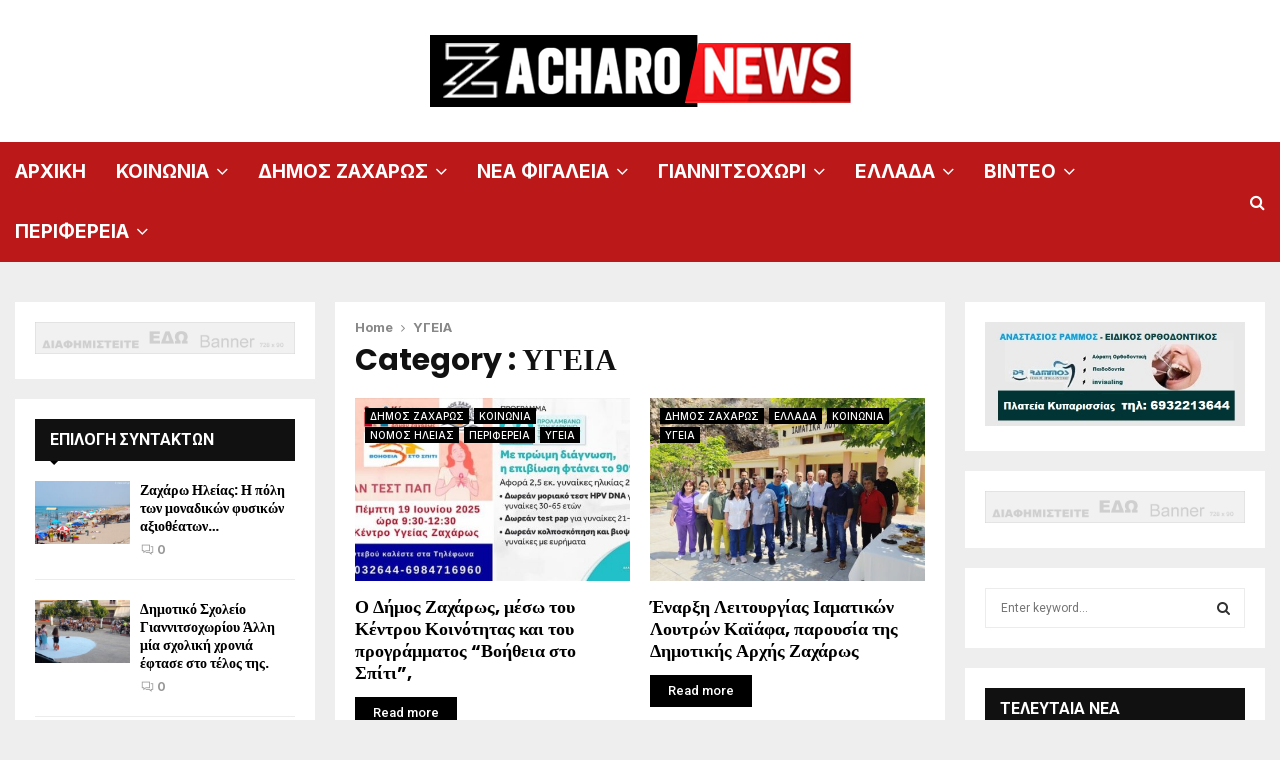

--- FILE ---
content_type: text/html; charset=UTF-8
request_url: https://zacharonews.gr/category/%CF%85%CE%B3%CE%B5%CE%B9%CE%B1/
body_size: 35035
content:
<!DOCTYPE html>
<html lang="el">
<head>
	<meta charset="UTF-8">
		<meta name="viewport" content="width=device-width, initial-scale=1">
		<link rel="profile" href="http://gmpg.org/xfn/11">
	<meta name='robots' content='index, follow, max-image-preview:large, max-snippet:-1, max-video-preview:-1' />

	<!-- This site is optimized with the Yoast SEO plugin v24.8.1 - https://yoast.com/wordpress/plugins/seo/ -->
	<title>ΥΓΕΙΑ Archives - ZACHARONEWS.GR</title>
	<link rel="canonical" href="https://zacharonews.gr/category/υγεια/" />
	<link rel="next" href="https://zacharonews.gr/category/%cf%85%ce%b3%ce%b5%ce%b9%ce%b1/page/2/" />
	<meta property="og:locale" content="el_GR" />
	<meta property="og:type" content="article" />
	<meta property="og:title" content="ΥΓΕΙΑ Archives - ZACHARONEWS.GR" />
	<meta property="og:url" content="https://zacharonews.gr/category/υγεια/" />
	<meta property="og:site_name" content="ZACHARONEWS.GR" />
	<meta name="twitter:card" content="summary_large_image" />
	<script type="application/ld+json" class="yoast-schema-graph">{"@context":"https://schema.org","@graph":[{"@type":"CollectionPage","@id":"https://zacharonews.gr/category/%cf%85%ce%b3%ce%b5%ce%b9%ce%b1/","url":"https://zacharonews.gr/category/%cf%85%ce%b3%ce%b5%ce%b9%ce%b1/","name":"ΥΓΕΙΑ Archives - ZACHARONEWS.GR","isPartOf":{"@id":"https://zacharonews.gr/#website"},"primaryImageOfPage":{"@id":"https://zacharonews.gr/category/%cf%85%ce%b3%ce%b5%ce%b9%ce%b1/#primaryimage"},"image":{"@id":"https://zacharonews.gr/category/%cf%85%ce%b3%ce%b5%ce%b9%ce%b1/#primaryimage"},"thumbnailUrl":"https://zacharonews.gr/wp-content/uploads/2025/06/ScreenHunter-5213.jpg","breadcrumb":{"@id":"https://zacharonews.gr/category/%cf%85%ce%b3%ce%b5%ce%b9%ce%b1/#breadcrumb"},"inLanguage":"el"},{"@type":"ImageObject","inLanguage":"el","@id":"https://zacharonews.gr/category/%cf%85%ce%b3%ce%b5%ce%b9%ce%b1/#primaryimage","url":"https://zacharonews.gr/wp-content/uploads/2025/06/ScreenHunter-5213.jpg","contentUrl":"https://zacharonews.gr/wp-content/uploads/2025/06/ScreenHunter-5213.jpg","width":666,"height":337},{"@type":"BreadcrumbList","@id":"https://zacharonews.gr/category/%cf%85%ce%b3%ce%b5%ce%b9%ce%b1/#breadcrumb","itemListElement":[{"@type":"ListItem","position":1,"name":"Home","item":"https://zacharonews.gr/"},{"@type":"ListItem","position":2,"name":"ΥΓΕΙΑ"}]},{"@type":"WebSite","@id":"https://zacharonews.gr/#website","url":"https://zacharonews.gr/","name":"ZACHARONEWS.GR","description":"ΕΛΛΑΔΑ","publisher":{"@id":"https://zacharonews.gr/#organization"},"potentialAction":[{"@type":"SearchAction","target":{"@type":"EntryPoint","urlTemplate":"https://zacharonews.gr/?s={search_term_string}"},"query-input":{"@type":"PropertyValueSpecification","valueRequired":true,"valueName":"search_term_string"}}],"inLanguage":"el"},{"@type":"Organization","@id":"https://zacharonews.gr/#organization","name":"ZACHARONEWS.GR","url":"https://zacharonews.gr/","logo":{"@type":"ImageObject","inLanguage":"el","@id":"https://zacharonews.gr/#/schema/logo/image/","url":"https://zacharonews.gr/wp-content/uploads/2023/08/cropped-cropped-ZACHARO-NEWS-1.png","contentUrl":"https://zacharonews.gr/wp-content/uploads/2023/08/cropped-cropped-ZACHARO-NEWS-1.png","width":441,"height":82,"caption":"ZACHARONEWS.GR"},"image":{"@id":"https://zacharonews.gr/#/schema/logo/image/"},"sameAs":["https://www.facebook.com/Zacharonews"]}]}</script>
	<!-- / Yoast SEO plugin. -->


<link rel='dns-prefetch' href='//www.googletagmanager.com' />
<link rel='dns-prefetch' href='//fonts.googleapis.com' />
<link rel="alternate" type="application/rss+xml" title="Ροή RSS &raquo; ZACHARONEWS.GR" href="https://zacharonews.gr/feed/" />
<link rel="alternate" type="application/rss+xml" title="Ροή Σχολίων &raquo; ZACHARONEWS.GR" href="https://zacharonews.gr/comments/feed/" />
<link rel="alternate" type="application/rss+xml" title="Κατηγορία Ροής ZACHARONEWS.GR &raquo; ΥΓΕΙΑ" href="https://zacharonews.gr/category/%cf%85%ce%b3%ce%b5%ce%b9%ce%b1/feed/" />
<script>
			var ak_ajax_url = "https://zacharonews.gr/?ajax-request=ak";
		</script><style id='wp-img-auto-sizes-contain-inline-css' type='text/css'>
img:is([sizes=auto i],[sizes^="auto," i]){contain-intrinsic-size:3000px 1500px}
/*# sourceURL=wp-img-auto-sizes-contain-inline-css */
</style>
<style id='wp-emoji-styles-inline-css' type='text/css'>

	img.wp-smiley, img.emoji {
		display: inline !important;
		border: none !important;
		box-shadow: none !important;
		height: 1em !important;
		width: 1em !important;
		margin: 0 0.07em !important;
		vertical-align: -0.1em !important;
		background: none !important;
		padding: 0 !important;
	}
/*# sourceURL=wp-emoji-styles-inline-css */
</style>
<style id='wp-block-library-inline-css' type='text/css'>
:root{--wp-block-synced-color:#7a00df;--wp-block-synced-color--rgb:122,0,223;--wp-bound-block-color:var(--wp-block-synced-color);--wp-editor-canvas-background:#ddd;--wp-admin-theme-color:#007cba;--wp-admin-theme-color--rgb:0,124,186;--wp-admin-theme-color-darker-10:#006ba1;--wp-admin-theme-color-darker-10--rgb:0,107,160.5;--wp-admin-theme-color-darker-20:#005a87;--wp-admin-theme-color-darker-20--rgb:0,90,135;--wp-admin-border-width-focus:2px}@media (min-resolution:192dpi){:root{--wp-admin-border-width-focus:1.5px}}.wp-element-button{cursor:pointer}:root .has-very-light-gray-background-color{background-color:#eee}:root .has-very-dark-gray-background-color{background-color:#313131}:root .has-very-light-gray-color{color:#eee}:root .has-very-dark-gray-color{color:#313131}:root .has-vivid-green-cyan-to-vivid-cyan-blue-gradient-background{background:linear-gradient(135deg,#00d084,#0693e3)}:root .has-purple-crush-gradient-background{background:linear-gradient(135deg,#34e2e4,#4721fb 50%,#ab1dfe)}:root .has-hazy-dawn-gradient-background{background:linear-gradient(135deg,#faaca8,#dad0ec)}:root .has-subdued-olive-gradient-background{background:linear-gradient(135deg,#fafae1,#67a671)}:root .has-atomic-cream-gradient-background{background:linear-gradient(135deg,#fdd79a,#004a59)}:root .has-nightshade-gradient-background{background:linear-gradient(135deg,#330968,#31cdcf)}:root .has-midnight-gradient-background{background:linear-gradient(135deg,#020381,#2874fc)}:root{--wp--preset--font-size--normal:16px;--wp--preset--font-size--huge:42px}.has-regular-font-size{font-size:1em}.has-larger-font-size{font-size:2.625em}.has-normal-font-size{font-size:var(--wp--preset--font-size--normal)}.has-huge-font-size{font-size:var(--wp--preset--font-size--huge)}.has-text-align-center{text-align:center}.has-text-align-left{text-align:left}.has-text-align-right{text-align:right}.has-fit-text{white-space:nowrap!important}#end-resizable-editor-section{display:none}.aligncenter{clear:both}.items-justified-left{justify-content:flex-start}.items-justified-center{justify-content:center}.items-justified-right{justify-content:flex-end}.items-justified-space-between{justify-content:space-between}.screen-reader-text{border:0;clip-path:inset(50%);height:1px;margin:-1px;overflow:hidden;padding:0;position:absolute;width:1px;word-wrap:normal!important}.screen-reader-text:focus{background-color:#ddd;clip-path:none;color:#444;display:block;font-size:1em;height:auto;left:5px;line-height:normal;padding:15px 23px 14px;text-decoration:none;top:5px;width:auto;z-index:100000}html :where(.has-border-color){border-style:solid}html :where([style*=border-top-color]){border-top-style:solid}html :where([style*=border-right-color]){border-right-style:solid}html :where([style*=border-bottom-color]){border-bottom-style:solid}html :where([style*=border-left-color]){border-left-style:solid}html :where([style*=border-width]){border-style:solid}html :where([style*=border-top-width]){border-top-style:solid}html :where([style*=border-right-width]){border-right-style:solid}html :where([style*=border-bottom-width]){border-bottom-style:solid}html :where([style*=border-left-width]){border-left-style:solid}html :where(img[class*=wp-image-]){height:auto;max-width:100%}:where(figure){margin:0 0 1em}html :where(.is-position-sticky){--wp-admin--admin-bar--position-offset:var(--wp-admin--admin-bar--height,0px)}@media screen and (max-width:600px){html :where(.is-position-sticky){--wp-admin--admin-bar--position-offset:0px}}

/*# sourceURL=wp-block-library-inline-css */
</style><style id='wp-block-heading-inline-css' type='text/css'>
h1:where(.wp-block-heading).has-background,h2:where(.wp-block-heading).has-background,h3:where(.wp-block-heading).has-background,h4:where(.wp-block-heading).has-background,h5:where(.wp-block-heading).has-background,h6:where(.wp-block-heading).has-background{padding:1.25em 2.375em}h1.has-text-align-left[style*=writing-mode]:where([style*=vertical-lr]),h1.has-text-align-right[style*=writing-mode]:where([style*=vertical-rl]),h2.has-text-align-left[style*=writing-mode]:where([style*=vertical-lr]),h2.has-text-align-right[style*=writing-mode]:where([style*=vertical-rl]),h3.has-text-align-left[style*=writing-mode]:where([style*=vertical-lr]),h3.has-text-align-right[style*=writing-mode]:where([style*=vertical-rl]),h4.has-text-align-left[style*=writing-mode]:where([style*=vertical-lr]),h4.has-text-align-right[style*=writing-mode]:where([style*=vertical-rl]),h5.has-text-align-left[style*=writing-mode]:where([style*=vertical-lr]),h5.has-text-align-right[style*=writing-mode]:where([style*=vertical-rl]),h6.has-text-align-left[style*=writing-mode]:where([style*=vertical-lr]),h6.has-text-align-right[style*=writing-mode]:where([style*=vertical-rl]){rotate:180deg}
/*# sourceURL=https://zacharonews.gr/wp-includes/blocks/heading/style.min.css */
</style>
<style id='wp-block-paragraph-inline-css' type='text/css'>
.is-small-text{font-size:.875em}.is-regular-text{font-size:1em}.is-large-text{font-size:2.25em}.is-larger-text{font-size:3em}.has-drop-cap:not(:focus):first-letter{float:left;font-size:8.4em;font-style:normal;font-weight:100;line-height:.68;margin:.05em .1em 0 0;text-transform:uppercase}body.rtl .has-drop-cap:not(:focus):first-letter{float:none;margin-left:.1em}p.has-drop-cap.has-background{overflow:hidden}:root :where(p.has-background){padding:1.25em 2.375em}:where(p.has-text-color:not(.has-link-color)) a{color:inherit}p.has-text-align-left[style*="writing-mode:vertical-lr"],p.has-text-align-right[style*="writing-mode:vertical-rl"]{rotate:180deg}
/*# sourceURL=https://zacharonews.gr/wp-includes/blocks/paragraph/style.min.css */
</style>
<style id='global-styles-inline-css' type='text/css'>
:root{--wp--preset--aspect-ratio--square: 1;--wp--preset--aspect-ratio--4-3: 4/3;--wp--preset--aspect-ratio--3-4: 3/4;--wp--preset--aspect-ratio--3-2: 3/2;--wp--preset--aspect-ratio--2-3: 2/3;--wp--preset--aspect-ratio--16-9: 16/9;--wp--preset--aspect-ratio--9-16: 9/16;--wp--preset--color--black: #000000;--wp--preset--color--cyan-bluish-gray: #abb8c3;--wp--preset--color--white: #ffffff;--wp--preset--color--pale-pink: #f78da7;--wp--preset--color--vivid-red: #cf2e2e;--wp--preset--color--luminous-vivid-orange: #ff6900;--wp--preset--color--luminous-vivid-amber: #fcb900;--wp--preset--color--light-green-cyan: #7bdcb5;--wp--preset--color--vivid-green-cyan: #00d084;--wp--preset--color--pale-cyan-blue: #8ed1fc;--wp--preset--color--vivid-cyan-blue: #0693e3;--wp--preset--color--vivid-purple: #9b51e0;--wp--preset--gradient--vivid-cyan-blue-to-vivid-purple: linear-gradient(135deg,rgb(6,147,227) 0%,rgb(155,81,224) 100%);--wp--preset--gradient--light-green-cyan-to-vivid-green-cyan: linear-gradient(135deg,rgb(122,220,180) 0%,rgb(0,208,130) 100%);--wp--preset--gradient--luminous-vivid-amber-to-luminous-vivid-orange: linear-gradient(135deg,rgb(252,185,0) 0%,rgb(255,105,0) 100%);--wp--preset--gradient--luminous-vivid-orange-to-vivid-red: linear-gradient(135deg,rgb(255,105,0) 0%,rgb(207,46,46) 100%);--wp--preset--gradient--very-light-gray-to-cyan-bluish-gray: linear-gradient(135deg,rgb(238,238,238) 0%,rgb(169,184,195) 100%);--wp--preset--gradient--cool-to-warm-spectrum: linear-gradient(135deg,rgb(74,234,220) 0%,rgb(151,120,209) 20%,rgb(207,42,186) 40%,rgb(238,44,130) 60%,rgb(251,105,98) 80%,rgb(254,248,76) 100%);--wp--preset--gradient--blush-light-purple: linear-gradient(135deg,rgb(255,206,236) 0%,rgb(152,150,240) 100%);--wp--preset--gradient--blush-bordeaux: linear-gradient(135deg,rgb(254,205,165) 0%,rgb(254,45,45) 50%,rgb(107,0,62) 100%);--wp--preset--gradient--luminous-dusk: linear-gradient(135deg,rgb(255,203,112) 0%,rgb(199,81,192) 50%,rgb(65,88,208) 100%);--wp--preset--gradient--pale-ocean: linear-gradient(135deg,rgb(255,245,203) 0%,rgb(182,227,212) 50%,rgb(51,167,181) 100%);--wp--preset--gradient--electric-grass: linear-gradient(135deg,rgb(202,248,128) 0%,rgb(113,206,126) 100%);--wp--preset--gradient--midnight: linear-gradient(135deg,rgb(2,3,129) 0%,rgb(40,116,252) 100%);--wp--preset--font-size--small: 14px;--wp--preset--font-size--medium: 20px;--wp--preset--font-size--large: 32px;--wp--preset--font-size--x-large: 42px;--wp--preset--font-size--normal: 16px;--wp--preset--font-size--huge: 42px;--wp--preset--spacing--20: 0.44rem;--wp--preset--spacing--30: 0.67rem;--wp--preset--spacing--40: 1rem;--wp--preset--spacing--50: 1.5rem;--wp--preset--spacing--60: 2.25rem;--wp--preset--spacing--70: 3.38rem;--wp--preset--spacing--80: 5.06rem;--wp--preset--shadow--natural: 6px 6px 9px rgba(0, 0, 0, 0.2);--wp--preset--shadow--deep: 12px 12px 50px rgba(0, 0, 0, 0.4);--wp--preset--shadow--sharp: 6px 6px 0px rgba(0, 0, 0, 0.2);--wp--preset--shadow--outlined: 6px 6px 0px -3px rgb(255, 255, 255), 6px 6px rgb(0, 0, 0);--wp--preset--shadow--crisp: 6px 6px 0px rgb(0, 0, 0);}:where(.is-layout-flex){gap: 0.5em;}:where(.is-layout-grid){gap: 0.5em;}body .is-layout-flex{display: flex;}.is-layout-flex{flex-wrap: wrap;align-items: center;}.is-layout-flex > :is(*, div){margin: 0;}body .is-layout-grid{display: grid;}.is-layout-grid > :is(*, div){margin: 0;}:where(.wp-block-columns.is-layout-flex){gap: 2em;}:where(.wp-block-columns.is-layout-grid){gap: 2em;}:where(.wp-block-post-template.is-layout-flex){gap: 1.25em;}:where(.wp-block-post-template.is-layout-grid){gap: 1.25em;}.has-black-color{color: var(--wp--preset--color--black) !important;}.has-cyan-bluish-gray-color{color: var(--wp--preset--color--cyan-bluish-gray) !important;}.has-white-color{color: var(--wp--preset--color--white) !important;}.has-pale-pink-color{color: var(--wp--preset--color--pale-pink) !important;}.has-vivid-red-color{color: var(--wp--preset--color--vivid-red) !important;}.has-luminous-vivid-orange-color{color: var(--wp--preset--color--luminous-vivid-orange) !important;}.has-luminous-vivid-amber-color{color: var(--wp--preset--color--luminous-vivid-amber) !important;}.has-light-green-cyan-color{color: var(--wp--preset--color--light-green-cyan) !important;}.has-vivid-green-cyan-color{color: var(--wp--preset--color--vivid-green-cyan) !important;}.has-pale-cyan-blue-color{color: var(--wp--preset--color--pale-cyan-blue) !important;}.has-vivid-cyan-blue-color{color: var(--wp--preset--color--vivid-cyan-blue) !important;}.has-vivid-purple-color{color: var(--wp--preset--color--vivid-purple) !important;}.has-black-background-color{background-color: var(--wp--preset--color--black) !important;}.has-cyan-bluish-gray-background-color{background-color: var(--wp--preset--color--cyan-bluish-gray) !important;}.has-white-background-color{background-color: var(--wp--preset--color--white) !important;}.has-pale-pink-background-color{background-color: var(--wp--preset--color--pale-pink) !important;}.has-vivid-red-background-color{background-color: var(--wp--preset--color--vivid-red) !important;}.has-luminous-vivid-orange-background-color{background-color: var(--wp--preset--color--luminous-vivid-orange) !important;}.has-luminous-vivid-amber-background-color{background-color: var(--wp--preset--color--luminous-vivid-amber) !important;}.has-light-green-cyan-background-color{background-color: var(--wp--preset--color--light-green-cyan) !important;}.has-vivid-green-cyan-background-color{background-color: var(--wp--preset--color--vivid-green-cyan) !important;}.has-pale-cyan-blue-background-color{background-color: var(--wp--preset--color--pale-cyan-blue) !important;}.has-vivid-cyan-blue-background-color{background-color: var(--wp--preset--color--vivid-cyan-blue) !important;}.has-vivid-purple-background-color{background-color: var(--wp--preset--color--vivid-purple) !important;}.has-black-border-color{border-color: var(--wp--preset--color--black) !important;}.has-cyan-bluish-gray-border-color{border-color: var(--wp--preset--color--cyan-bluish-gray) !important;}.has-white-border-color{border-color: var(--wp--preset--color--white) !important;}.has-pale-pink-border-color{border-color: var(--wp--preset--color--pale-pink) !important;}.has-vivid-red-border-color{border-color: var(--wp--preset--color--vivid-red) !important;}.has-luminous-vivid-orange-border-color{border-color: var(--wp--preset--color--luminous-vivid-orange) !important;}.has-luminous-vivid-amber-border-color{border-color: var(--wp--preset--color--luminous-vivid-amber) !important;}.has-light-green-cyan-border-color{border-color: var(--wp--preset--color--light-green-cyan) !important;}.has-vivid-green-cyan-border-color{border-color: var(--wp--preset--color--vivid-green-cyan) !important;}.has-pale-cyan-blue-border-color{border-color: var(--wp--preset--color--pale-cyan-blue) !important;}.has-vivid-cyan-blue-border-color{border-color: var(--wp--preset--color--vivid-cyan-blue) !important;}.has-vivid-purple-border-color{border-color: var(--wp--preset--color--vivid-purple) !important;}.has-vivid-cyan-blue-to-vivid-purple-gradient-background{background: var(--wp--preset--gradient--vivid-cyan-blue-to-vivid-purple) !important;}.has-light-green-cyan-to-vivid-green-cyan-gradient-background{background: var(--wp--preset--gradient--light-green-cyan-to-vivid-green-cyan) !important;}.has-luminous-vivid-amber-to-luminous-vivid-orange-gradient-background{background: var(--wp--preset--gradient--luminous-vivid-amber-to-luminous-vivid-orange) !important;}.has-luminous-vivid-orange-to-vivid-red-gradient-background{background: var(--wp--preset--gradient--luminous-vivid-orange-to-vivid-red) !important;}.has-very-light-gray-to-cyan-bluish-gray-gradient-background{background: var(--wp--preset--gradient--very-light-gray-to-cyan-bluish-gray) !important;}.has-cool-to-warm-spectrum-gradient-background{background: var(--wp--preset--gradient--cool-to-warm-spectrum) !important;}.has-blush-light-purple-gradient-background{background: var(--wp--preset--gradient--blush-light-purple) !important;}.has-blush-bordeaux-gradient-background{background: var(--wp--preset--gradient--blush-bordeaux) !important;}.has-luminous-dusk-gradient-background{background: var(--wp--preset--gradient--luminous-dusk) !important;}.has-pale-ocean-gradient-background{background: var(--wp--preset--gradient--pale-ocean) !important;}.has-electric-grass-gradient-background{background: var(--wp--preset--gradient--electric-grass) !important;}.has-midnight-gradient-background{background: var(--wp--preset--gradient--midnight) !important;}.has-small-font-size{font-size: var(--wp--preset--font-size--small) !important;}.has-medium-font-size{font-size: var(--wp--preset--font-size--medium) !important;}.has-large-font-size{font-size: var(--wp--preset--font-size--large) !important;}.has-x-large-font-size{font-size: var(--wp--preset--font-size--x-large) !important;}
/*# sourceURL=global-styles-inline-css */
</style>

<style id='classic-theme-styles-inline-css' type='text/css'>
/*! This file is auto-generated */
.wp-block-button__link{color:#fff;background-color:#32373c;border-radius:9999px;box-shadow:none;text-decoration:none;padding:calc(.667em + 2px) calc(1.333em + 2px);font-size:1.125em}.wp-block-file__button{background:#32373c;color:#fff;text-decoration:none}
/*# sourceURL=/wp-includes/css/classic-themes.min.css */
</style>
<link rel='stylesheet' id='buzzeditor-block-style-css' href='https://zacharonews.gr/wp-content/plugins/buzzeditor/css/blocks.style.build.css?ver=2.1.1' type='text/css' media='all' />
<link rel='stylesheet' id='contact-form-7-css' href='https://zacharonews.gr/wp-content/plugins/contact-form-7/includes/css/styles.css?ver=6.0.6' type='text/css' media='all' />
<link rel='stylesheet' id='pencisc-css' href='https://zacharonews.gr/wp-content/plugins/penci-framework/assets/css/single-shortcode.css?ver=6.9' type='text/css' media='all' />
<link rel='stylesheet' id='penci-oswald-css' href='//fonts.googleapis.com/css?family=Oswald%3A400&#038;ver=6.9' type='text/css' media='all' />
<link rel='stylesheet' id='dashicons-css' href='https://zacharonews.gr/wp-includes/css/dashicons.min.css?ver=6.9' type='text/css' media='all' />
<link rel='stylesheet' id='post-views-counter-frontend-css' href='https://zacharonews.gr/wp-content/plugins/post-views-counter/css/frontend.min.css?ver=1.5.2' type='text/css' media='all' />
<link rel='stylesheet' id='penci-font-awesome-css' href='https://zacharonews.gr/wp-content/themes/pennews/css/font-awesome.min.css?ver=4.5.2' type='text/css' media='all' />
<link rel='stylesheet' id='penci-fonts-css' href='//fonts.googleapis.com/css?family=Roboto%3A300%2C300italic%2C400%2C400italic%2C500%2C500italic%2C700%2C700italic%2C800%2C800italic%7CMukta+Vaani%3A300%2C300italic%2C400%2C400italic%2C500%2C500italic%2C700%2C700italic%2C800%2C800italic%7COswald%3A300%2C300italic%2C400%2C400italic%2C500%2C500italic%2C700%2C700italic%2C800%2C800italic%7CTeko%3A300%2C300italic%2C400%2C400italic%2C500%2C500italic%2C700%2C700italic%2C800%2C800italic%7CChivo%3A300%2C300italic%2C400%2C400italic%2C500%2C500italic%2C700%2C700italic%2C800%2C800italic%3A300%2C300italic%2C400%2C400italic%2C500%2C500italic%2C700%2C700italic%2C800%2C800italic%26subset%3Dcyrillic%2Ccyrillic-ext%2Cgreek%2Cgreek-ext%2Clatin-ext' type='text/css' media='all' />
<link rel='stylesheet' id='penci-portfolio-css' href='https://zacharonews.gr/wp-content/themes/pennews/css/portfolio.css?ver=6.6.5' type='text/css' media='all' />
<link rel='stylesheet' id='penci-recipe-css' href='https://zacharonews.gr/wp-content/themes/pennews/css/recipe.css?ver=6.6.5' type='text/css' media='all' />
<link rel='stylesheet' id='penci-review-css' href='https://zacharonews.gr/wp-content/themes/pennews/css/review.css?ver=6.6.5' type='text/css' media='all' />
<link rel='stylesheet' id='penci-style-css' href='https://zacharonews.gr/wp-content/themes/pennews/style.css?ver=6.6.5' type='text/css' media='all' />
<style id='penci-style-inline-css' type='text/css'>
.penci-block-vc.style-title-13:not(.footer-widget).style-title-center .penci-block-heading {border-right: 10px solid transparent; border-left: 10px solid transparent; }.site-branding h1, .site-branding h2 {margin: 0;}.penci-schema-markup { display: none !important; }.penci-entry-media .twitter-video { max-width: none !important; margin: 0 !important; }.penci-entry-media .fb-video { margin-bottom: 0; }.penci-entry-media .post-format-meta > iframe { vertical-align: top; }.penci-single-style-6 .penci-entry-media-top.penci-video-format-dailymotion:after, .penci-single-style-6 .penci-entry-media-top.penci-video-format-facebook:after, .penci-single-style-6 .penci-entry-media-top.penci-video-format-vimeo:after, .penci-single-style-6 .penci-entry-media-top.penci-video-format-twitter:after, .penci-single-style-7 .penci-entry-media-top.penci-video-format-dailymotion:after, .penci-single-style-7 .penci-entry-media-top.penci-video-format-facebook:after, .penci-single-style-7 .penci-entry-media-top.penci-video-format-vimeo:after, .penci-single-style-7 .penci-entry-media-top.penci-video-format-twitter:after { content: none; } .penci-single-style-5 .penci-entry-media.penci-video-format-dailymotion:after, .penci-single-style-5 .penci-entry-media.penci-video-format-facebook:after, .penci-single-style-5 .penci-entry-media.penci-video-format-vimeo:after, .penci-single-style-5 .penci-entry-media.penci-video-format-twitter:after { content: none; }@media screen and (max-width: 960px) { .penci-insta-thumb ul.thumbnails.penci_col_5 li, .penci-insta-thumb ul.thumbnails.penci_col_6 li { width: 33.33% !important; } .penci-insta-thumb ul.thumbnails.penci_col_7 li, .penci-insta-thumb ul.thumbnails.penci_col_8 li, .penci-insta-thumb ul.thumbnails.penci_col_9 li, .penci-insta-thumb ul.thumbnails.penci_col_10 li { width: 25% !important; } }.site-header.header--s12 .penci-menu-toggle-wapper,.site-header.header--s12 .header__social-search { flex: 1; }.site-header.header--s5 .site-branding {  padding-right: 0;margin-right: 40px; }.penci-block_37 .penci_post-meta { padding-top: 8px; }.penci-block_37 .penci-post-excerpt + .penci_post-meta { padding-top: 0; }.penci-hide-text-votes { display: none; }.penci-usewr-review {  border-top: 1px solid #ececec; }.penci-review-score {top: 5px; position: relative; }.penci-social-counter.penci-social-counter--style-3 .penci-social__empty a, .penci-social-counter.penci-social-counter--style-4 .penci-social__empty a, .penci-social-counter.penci-social-counter--style-5 .penci-social__empty a, .penci-social-counter.penci-social-counter--style-6 .penci-social__empty a { display: flex; justify-content: center; align-items: center; }.penci-block-error { padding: 0 20px 20px; }@media screen and (min-width: 1240px){ .penci_dis_padding_bw .penci-content-main.penci-col-4:nth-child(3n+2) { padding-right: 15px; padding-left: 15px; }}.bos_searchbox_widget_class.penci-vc-column-1 #flexi_searchbox #b_searchboxInc .b_submitButton_wrapper{ padding-top: 10px; padding-bottom: 10px; }.mfp-image-holder .mfp-close, .mfp-iframe-holder .mfp-close { background: transparent; border-color: transparent; }h1, h2, h3, h4, h5, h6,.error404 .page-title,
		.error404 .penci-block-vc .penci-block__title, .footer__bottom.style-2 .block-title {font-family: 'Chivo', sans-serif}h1, h2, h3, h4, h5, h6,.error404 .page-title,
		 .error404 .penci-block-vc .penci-block__title, .product_list_widget .product-title, .footer__bottom.style-2 .block-title {font-weight: 700}.penci-topbar.header--s7, .penci-topbar.header--s7 h3, 
		.penci-topbar.header--s7 ul li,
		.penci-topbar.header--s7 .topbar__trending .headline-title{ text-transform: none !important; }.penci-topbar{ background-color:#111111 ; }.penci-topbar,.penci-topbar a, .penci-topbar ul li a{ color:#ffffff ; }.penci-topbar a:hover , .penci-topbar ul li a:hover{ color:#bb1919 !important; }.topbar__social-media a:hover{ color:#bb1919 ; }.penci-topbar ul.menu li ul.sub-menu{ background-color:#111111 ; }.penci-topbar ul.menu li ul.sub-menu li a{ color:#ffffff ; }.penci-topbar ul.menu li ul.sub-menu li a:hover{ color:#bb1919 ; }.penci-topbar ul.menu li ul.sub-menu li{ border-color:#212121 ; }.penci-topbar .topbar__trending .headline-title{ background-color:#bb1919 ; }.main-navigation > ul:not(.children) > li > a{ font-size: 19px; }.main-navigation ul ul a{ font-size: 18px; }#site-navigation .penci-megamenu .penci-mega-child-categories a{ font-size: 15px; }#site-navigation .penci-megamenu .penci-content-megamenu .penci-mega-latest-posts .penci-mega-post a:not(.mega-cat-name){ font-size: 14px; }.main-navigation > ul:not(.children) > li ul.sub-menu{ border-top: 0 !important; }.penci-archive .penci-archive__content .penci-post-item .entry-title{ font-size:18px; }.penci-pmore-link .more-link{ font-family:'Roboto', sans-serif; }.penci-block-vc-pag .penci-pmore-link .more-link{ font-family:'Roboto', sans-serif; }.penci-portfolio-wrap{ margin-left: 0px; margin-right: 0px; }.penci-portfolio-wrap .portfolio-item{ padding-left: 0px; padding-right: 0px; margin-bottom:0px; }.penci-menu-hbg-widgets .menu-hbg-title { font-family:'Roboto', sans-serif }
		.woocommerce div.product .related > h2,.woocommerce div.product .upsells > h2,
		.post-title-box .post-box-title,.site-content #respond h3,.site-content .widget-title,
		.site-content .widgettitle,
		body.page-template-full-width.page-paged-2 .site-content .widget.penci-block-vc .penci-block__title,
		body:not( .page-template-full-width ) .site-content .widget.penci-block-vc .penci-block__title{ font-size:16px !important;font-weight:700 !important;font-family:'Roboto', sans-serif !important; }.site-content .widget.penci-block-vc .penci-block__title{ text-transform: none; }.footer__bottom  .footer__logo a{font-family: 'Roboto', sans-serif;}.site-footer .penci-block-vc .penci-block__title{ font-size:15px;font-weight:600;font-family:'Roboto', sans-serif; }.site-footer .penci-footer-text-wrap { font-size:3px;}.penci-popup-login-register .penci-login-container a:hover{ color:#bb1919 ; }.penci-popup-login-register .penci-login-container .penci-login input[type="submit"]{ background-color:#bb1919 ; }.buy-button{ background-color:#bb1919 !important; }.penci-menuhbg-toggle:hover .lines-button:after,.penci-menuhbg-toggle:hover .penci-lines:before,.penci-menuhbg-toggle:hover .penci-lines:after.penci-login-container a,.penci_list_shortcode li:before,.footer__sidebars .penci-block-vc .penci__post-title a:hover,.penci-viewall-results a:hover,.post-entry .penci-portfolio-filter ul li.active a, .penci-portfolio-filter ul li.active a,.penci-ajax-search-results-wrapper .penci__post-title a:hover{ color: #bb1919; }.penci-tweets-widget-content .icon-tweets,.penci-tweets-widget-content .tweet-intents a,.penci-tweets-widget-content .tweet-intents span:after,.woocommerce .star-rating span,.woocommerce .comment-form p.stars a:hover,.woocommerce div.product .woocommerce-tabs ul.tabs li a:hover,.penci-subcat-list .flexMenu-viewMore:hover a, .penci-subcat-list .flexMenu-viewMore:focus a,.penci-subcat-list .flexMenu-viewMore .flexMenu-popup .penci-subcat-item a:hover,.penci-owl-carousel-style .owl-dot.active span, .penci-owl-carousel-style .owl-dot:hover span,.penci-owl-carousel-slider .owl-dot.active span,.penci-owl-carousel-slider .owl-dot:hover span{ color: #bb1919; }.penci-owl-carousel-slider .owl-dot.active span,.penci-owl-carousel-slider .owl-dot:hover span{ background-color: #bb1919; }blockquote, q,.penci-post-pagination a:hover,a:hover,.penci-entry-meta a:hover,.penci-portfolio-below_img .inner-item-portfolio .portfolio-desc a:hover h3,.main-navigation.penci_disable_padding_menu > ul:not(.children) > li:hover > a,.main-navigation.penci_disable_padding_menu > ul:not(.children) > li:active > a,.main-navigation.penci_disable_padding_menu > ul:not(.children) > li.current-menu-item > a,.main-navigation.penci_disable_padding_menu > ul:not(.children) > li.current-menu-ancestor > a,.main-navigation.penci_disable_padding_menu > ul:not(.children) > li.current-category-ancestor > a,.site-header.header--s11 .main-navigation.penci_enable_line_menu .menu > li:hover > a,.site-header.header--s11 .main-navigation.penci_enable_line_menu .menu > li:active > a,.site-header.header--s11 .main-navigation.penci_enable_line_menu .menu > li.current-menu-item > a,.main-navigation.penci_disable_padding_menu ul.menu > li > a:hover,.main-navigation ul li:hover > a,.main-navigation ul li:active > a,.main-navigation li.current-menu-item > a,#site-navigation .penci-megamenu .penci-mega-child-categories a.cat-active,#site-navigation .penci-megamenu .penci-content-megamenu .penci-mega-latest-posts .penci-mega-post a:not(.mega-cat-name):hover,.penci-post-pagination h5 a:hover{ color: #bb1919; }.main-navigation.penci_disable_padding_menu > ul:not(.children) > li.highlight-button > a{ color: #bb1919;border-color: #bb1919; }.main-navigation.penci_disable_padding_menu > ul:not(.children) > li.highlight-button:hover > a,.main-navigation.penci_disable_padding_menu > ul:not(.children) > li.highlight-button:active > a,.main-navigation.penci_disable_padding_menu > ul:not(.children) > li.highlight-button.current-category-ancestor > a,.main-navigation.penci_disable_padding_menu > ul:not(.children) > li.highlight-button.current-category-ancestor > a,.main-navigation.penci_disable_padding_menu > ul:not(.children) > li.highlight-button.current-menu-ancestor > a,.main-navigation.penci_disable_padding_menu > ul:not(.children) > li.highlight-button.current-menu-item > a{ border-color: #bb1919; }.penci-menu-hbg .primary-menu-mobile li a:hover,.penci-menu-hbg .primary-menu-mobile li.toggled-on > a,.penci-menu-hbg .primary-menu-mobile li.toggled-on > .dropdown-toggle,.penci-menu-hbg .primary-menu-mobile li.current-menu-item > a,.penci-menu-hbg .primary-menu-mobile li.current-menu-item > .dropdown-toggle,.mobile-sidebar .primary-menu-mobile li a:hover,.mobile-sidebar .primary-menu-mobile li.toggled-on-first > a,.mobile-sidebar .primary-menu-mobile li.toggled-on > a,.mobile-sidebar .primary-menu-mobile li.toggled-on > .dropdown-toggle,.mobile-sidebar .primary-menu-mobile li.current-menu-item > a,.mobile-sidebar .primary-menu-mobile li.current-menu-item > .dropdown-toggle,.mobile-sidebar #sidebar-nav-logo a,.mobile-sidebar #sidebar-nav-logo a:hover.mobile-sidebar #sidebar-nav-logo:before,.penci-recipe-heading a.penci-recipe-print,.widget a:hover,.widget.widget_recent_entries li a:hover, .widget.widget_recent_comments li a:hover, .widget.widget_meta li a:hover,.penci-topbar a:hover,.penci-topbar ul li:hover,.penci-topbar ul li a:hover,.penci-topbar ul.menu li ul.sub-menu li a:hover,.site-branding a, .site-branding .site-title{ color: #bb1919; }.penci-viewall-results a:hover,.penci-ajax-search-results-wrapper .penci__post-title a:hover,.header__search_dis_bg .search-click:hover,.header__social-media a:hover,.penci-login-container .link-bottom a,.error404 .page-content a,.penci-no-results .search-form .search-submit:hover,.error404 .page-content .search-form .search-submit:hover,.penci_breadcrumbs a:hover, .penci_breadcrumbs a:hover span,.penci-archive .entry-meta a:hover,.penci-caption-above-img .wp-caption a:hover,.penci-author-content .author-social:hover,.entry-content a,.comment-content a,.penci-page-style-5 .penci-active-thumb .penci-entry-meta a:hover,.penci-single-style-5 .penci-active-thumb .penci-entry-meta a:hover{ color: #bb1919; }blockquote:not(.wp-block-quote).style-2:before{ background-color: transparent; }blockquote.style-2:before,blockquote:not(.wp-block-quote),blockquote.style-2 cite, blockquote.style-2 .author,blockquote.style-3 cite, blockquote.style-3 .author,.woocommerce ul.products li.product .price,.woocommerce ul.products li.product .price ins,.woocommerce div.product p.price ins,.woocommerce div.product span.price ins, .woocommerce div.product p.price, .woocommerce div.product span.price,.woocommerce div.product .entry-summary div[itemprop="description"] blockquote:before, .woocommerce div.product .woocommerce-tabs #tab-description blockquote:before,.woocommerce-product-details__short-description blockquote:before,.woocommerce div.product .entry-summary div[itemprop="description"] blockquote cite, .woocommerce div.product .entry-summary div[itemprop="description"] blockquote .author,.woocommerce div.product .woocommerce-tabs #tab-description blockquote cite, .woocommerce div.product .woocommerce-tabs #tab-description blockquote .author,.woocommerce div.product .product_meta > span a:hover,.woocommerce div.product .woocommerce-tabs ul.tabs li.active{ color: #bb1919; }.woocommerce #respond input#submit.alt.disabled:hover,.woocommerce #respond input#submit.alt:disabled:hover,.woocommerce #respond input#submit.alt:disabled[disabled]:hover,.woocommerce a.button.alt.disabled,.woocommerce a.button.alt.disabled:hover,.woocommerce a.button.alt:disabled,.woocommerce a.button.alt:disabled:hover,.woocommerce a.button.alt:disabled[disabled],.woocommerce a.button.alt:disabled[disabled]:hover,.woocommerce button.button.alt.disabled,.woocommerce button.button.alt.disabled:hover,.woocommerce button.button.alt:disabled,.woocommerce button.button.alt:disabled:hover,.woocommerce button.button.alt:disabled[disabled],.woocommerce button.button.alt:disabled[disabled]:hover,.woocommerce input.button.alt.disabled,.woocommerce input.button.alt.disabled:hover,.woocommerce input.button.alt:disabled,.woocommerce input.button.alt:disabled:hover,.woocommerce input.button.alt:disabled[disabled],.woocommerce input.button.alt:disabled[disabled]:hover{ background-color: #bb1919; }.woocommerce ul.cart_list li .amount, .woocommerce ul.product_list_widget li .amount,.woocommerce table.shop_table td.product-name a:hover,.woocommerce-cart .cart-collaterals .cart_totals table td .amount,.woocommerce .woocommerce-info:before,.woocommerce form.checkout table.shop_table .order-total .amount,.post-entry .penci-portfolio-filter ul li a:hover,.post-entry .penci-portfolio-filter ul li.active a,.penci-portfolio-filter ul li a:hover,.penci-portfolio-filter ul li.active a,#bbpress-forums li.bbp-body ul.forum li.bbp-forum-info a:hover,#bbpress-forums li.bbp-body ul.topic li.bbp-topic-title a:hover,#bbpress-forums li.bbp-body ul.forum li.bbp-forum-info .bbp-forum-content a,#bbpress-forums li.bbp-body ul.topic p.bbp-topic-meta a,#bbpress-forums .bbp-breadcrumb a:hover, #bbpress-forums .bbp-breadcrumb .bbp-breadcrumb-current:hover,#bbpress-forums .bbp-forum-freshness a:hover,#bbpress-forums .bbp-topic-freshness a:hover{ color: #bb1919; }.footer__bottom a,.footer__logo a, .footer__logo a:hover,.site-info a,.site-info a:hover,.sub-footer-menu li a:hover,.footer__sidebars a:hover,.penci-block-vc .social-buttons a:hover,.penci-inline-related-posts .penci_post-meta a:hover,.penci__general-meta .penci_post-meta a:hover,.penci-block_video.style-1 .penci_post-meta a:hover,.penci-block_video.style-7 .penci_post-meta a:hover,.penci-block-vc .penci-block__title a:hover,.penci-block-vc.style-title-2 .penci-block__title a:hover,.penci-block-vc.style-title-2:not(.footer-widget) .penci-block__title a:hover,.penci-block-vc.style-title-4 .penci-block__title a:hover,.penci-block-vc.style-title-4:not(.footer-widget) .penci-block__title a:hover,.penci-block-vc .penci-subcat-filter .penci-subcat-item a.active, .penci-block-vc .penci-subcat-filter .penci-subcat-item a:hover ,.penci-block_1 .penci_post-meta a:hover,.penci-inline-related-posts.penci-irp-type-grid .penci__post-title:hover{ color: #bb1919; }.penci-block_10 .penci-posted-on a,.penci-block_10 .penci-block__title a:hover,.penci-block_10 .penci__post-title a:hover,.penci-block_26 .block26_first_item .penci__post-title:hover,.penci-block_30 .penci_post-meta a:hover,.penci-block_33 .block33_big_item .penci_post-meta a:hover,.penci-block_36 .penci-chart-text,.penci-block_video.style-1 .block_video_first_item.penci-title-ab-img .penci_post_content a:hover,.penci-block_video.style-1 .block_video_first_item.penci-title-ab-img .penci_post-meta a:hover,.penci-block_video.style-6 .penci__post-title:hover,.penci-block_video.style-7 .penci__post-title:hover,.penci-owl-featured-area.style-12 .penci-small_items h3 a:hover,.penci-owl-featured-area.style-12 .penci-small_items .penci-slider__meta a:hover ,.penci-owl-featured-area.style-12 .penci-small_items .owl-item.current h3 a,.penci-owl-featured-area.style-13 .penci-small_items h3 a:hover,.penci-owl-featured-area.style-13 .penci-small_items .penci-slider__meta a:hover,.penci-owl-featured-area.style-13 .penci-small_items .owl-item.current h3 a,.penci-owl-featured-area.style-14 .penci-small_items h3 a:hover,.penci-owl-featured-area.style-14 .penci-small_items .penci-slider__meta a:hover ,.penci-owl-featured-area.style-14 .penci-small_items .owl-item.current h3 a,.penci-owl-featured-area.style-17 h3 a:hover,.penci-owl-featured-area.style-17 .penci-slider__meta a:hover,.penci-fslider28-wrapper.penci-block-vc .penci-slider-nav a:hover,.penci-videos-playlist .penci-video-nav .penci-video-playlist-item .penci-video-play-icon,.penci-videos-playlist .penci-video-nav .penci-video-playlist-item.is-playing { color: #bb1919; }.penci-block_video.style-7 .penci_post-meta a:hover,.penci-ajax-more.disable_bg_load_more .penci-ajax-more-button:hover, .penci-ajax-more.disable_bg_load_more .penci-block-ajax-more-button:hover{ color: #bb1919; }.site-main #buddypress input[type=submit]:hover,.site-main #buddypress div.generic-button a:hover,.site-main #buddypress .comment-reply-link:hover,.site-main #buddypress a.button:hover,.site-main #buddypress a.button:focus,.site-main #buddypress ul.button-nav li a:hover,.site-main #buddypress ul.button-nav li.current a,.site-main #buddypress .dir-search input[type=submit]:hover, .site-main #buddypress .groups-members-search input[type=submit]:hover,.site-main #buddypress div.item-list-tabs ul li.selected a,.site-main #buddypress div.item-list-tabs ul li.current a,.site-main #buddypress div.item-list-tabs ul li a:hover{ border-color: #bb1919;background-color: #bb1919; }.site-main #buddypress table.notifications thead tr, .site-main #buddypress table.notifications-settings thead tr,.site-main #buddypress table.profile-settings thead tr, .site-main #buddypress table.profile-fields thead tr,.site-main #buddypress table.profile-settings thead tr, .site-main #buddypress table.profile-fields thead tr,.site-main #buddypress table.wp-profile-fields thead tr, .site-main #buddypress table.messages-notices thead tr,.site-main #buddypress table.forum thead tr{ border-color: #bb1919;background-color: #bb1919; }.site-main .bbp-pagination-links a:hover, .site-main .bbp-pagination-links span.current,#buddypress div.item-list-tabs:not(#subnav) ul li.selected a, #buddypress div.item-list-tabs:not(#subnav) ul li.current a, #buddypress div.item-list-tabs:not(#subnav) ul li a:hover,#buddypress ul.item-list li div.item-title a, #buddypress ul.item-list li h4 a,div.bbp-template-notice a,#bbpress-forums li.bbp-body ul.topic li.bbp-topic-title a,#bbpress-forums li.bbp-body .bbp-forums-list li,.site-main #buddypress .activity-header a:first-child, #buddypress .comment-meta a:first-child, #buddypress .acomment-meta a:first-child{ color: #bb1919 !important; }.single-tribe_events .tribe-events-schedule .tribe-events-cost{ color: #bb1919; }.tribe-events-list .tribe-events-loop .tribe-event-featured,#tribe-events .tribe-events-button,#tribe-events .tribe-events-button:hover,#tribe_events_filters_wrapper input[type=submit],.tribe-events-button, .tribe-events-button.tribe-active:hover,.tribe-events-button.tribe-inactive,.tribe-events-button:hover,.tribe-events-calendar td.tribe-events-present div[id*=tribe-events-daynum-],.tribe-events-calendar td.tribe-events-present div[id*=tribe-events-daynum-]>a,#tribe-bar-form .tribe-bar-submit input[type=submit]:hover{ background-color: #bb1919; }.woocommerce span.onsale,.show-search:after,select option:focus,.woocommerce .widget_shopping_cart p.buttons a:hover, .woocommerce.widget_shopping_cart p.buttons a:hover, .woocommerce .widget_price_filter .price_slider_amount .button:hover, .woocommerce div.product form.cart .button:hover,.woocommerce .widget_price_filter .ui-slider .ui-slider-handle,.penci-block-vc.style-title-2:not(.footer-widget) .penci-block__title a, .penci-block-vc.style-title-2:not(.footer-widget) .penci-block__title span,.penci-block-vc.style-title-3:not(.footer-widget) .penci-block-heading:after,.penci-block-vc.style-title-4:not(.footer-widget) .penci-block__title a, .penci-block-vc.style-title-4:not(.footer-widget) .penci-block__title span,.penci-archive .penci-archive__content .penci-cat-links a:hover,.mCSB_scrollTools .mCSB_dragger .mCSB_dragger_bar,.penci-block-vc .penci-cat-name:hover,#buddypress .activity-list li.load-more, #buddypress .activity-list li.load-newest,#buddypress .activity-list li.load-more:hover, #buddypress .activity-list li.load-newest:hover,.site-main #buddypress button:hover, .site-main #buddypress a.button:hover, .site-main #buddypress input[type=button]:hover, .site-main #buddypress input[type=reset]:hover{ background-color: #bb1919; }.penci-block-vc.style-title-grid:not(.footer-widget) .penci-block__title span, .penci-block-vc.style-title-grid:not(.footer-widget) .penci-block__title a,.penci-block-vc .penci_post_thumb:hover .penci-cat-name,.mCSB_scrollTools .mCSB_dragger:active .mCSB_dragger_bar,.mCSB_scrollTools .mCSB_dragger.mCSB_dragger_onDrag .mCSB_dragger_bar,.main-navigation > ul:not(.children) > li:hover > a,.main-navigation > ul:not(.children) > li:active > a,.main-navigation > ul:not(.children) > li.current-menu-item > a,.main-navigation.penci_enable_line_menu > ul:not(.children) > li > a:before,.main-navigation a:hover,#site-navigation .penci-megamenu .penci-mega-thumbnail .mega-cat-name:hover,#site-navigation .penci-megamenu .penci-mega-thumbnail:hover .mega-cat-name,.penci-review-process span,.penci-review-score-total,.topbar__trending .headline-title,.header__search:not(.header__search_dis_bg) .search-click,.cart-icon span.items-number{ background-color: #bb1919; }.login__form .login__form__login-submit input:hover,.penci-login-container .penci-login input[type="submit"]:hover,.penci-archive .penci-entry-categories a:hover,.single .penci-cat-links a:hover,.page .penci-cat-links a:hover,.woocommerce #respond input#submit:hover, .woocommerce a.button:hover, .woocommerce button.button:hover, .woocommerce input.button:hover,.woocommerce div.product .entry-summary div[itemprop="description"]:before,.woocommerce div.product .entry-summary div[itemprop="description"] blockquote .author span:after, .woocommerce div.product .woocommerce-tabs #tab-description blockquote .author span:after,.woocommerce-product-details__short-description blockquote .author span:after,.woocommerce #respond input#submit.alt:hover, .woocommerce a.button.alt:hover, .woocommerce button.button.alt:hover, .woocommerce input.button.alt:hover,#scroll-to-top:hover,div.wpforms-container .wpforms-form input[type=submit]:hover,div.wpforms-container .wpforms-form button[type=submit]:hover,div.wpforms-container .wpforms-form .wpforms-page-button:hover,div.wpforms-container .wpforms-form .wpforms-page-button:hover,#respond #submit:hover,.wpcf7 input[type="submit"]:hover,.widget_wysija input[type="submit"]:hover{ background-color: #bb1919; }.penci-block_video .penci-close-video:hover,.penci-block_5 .penci_post_thumb:hover .penci-cat-name,.penci-block_25 .penci_post_thumb:hover .penci-cat-name,.penci-block_8 .penci_post_thumb:hover .penci-cat-name,.penci-block_14 .penci_post_thumb:hover .penci-cat-name,.penci-block-vc.style-title-grid .penci-block__title span, .penci-block-vc.style-title-grid .penci-block__title a,.penci-block_7 .penci_post_thumb:hover .penci-order-number,.penci-block_15 .penci-post-order,.penci-news_ticker .penci-news_ticker__title{ background-color: #bb1919; }.penci-owl-featured-area .penci-item-mag:hover .penci-slider__cat .penci-cat-name,.penci-owl-featured-area .penci-slider__cat .penci-cat-name:hover,.penci-owl-featured-area.style-12 .penci-small_items .owl-item.current .penci-cat-name,.penci-owl-featured-area.style-13 .penci-big_items .penci-slider__cat .penci-cat-name,.penci-owl-featured-area.style-13 .button-read-more:hover,.penci-owl-featured-area.style-13 .penci-small_items .owl-item.current .penci-cat-name,.penci-owl-featured-area.style-14 .penci-small_items .owl-item.current .penci-cat-name,.penci-owl-featured-area.style-18 .penci-slider__cat .penci-cat-name{ background-color: #bb1919; }.show-search .show-search__content:after,.penci-wide-content .penci-owl-featured-area.style-23 .penci-slider__text,.penci-grid_2 .grid2_first_item:hover .penci-cat-name,.penci-grid_2 .penci-post-item:hover .penci-cat-name,.penci-grid_3 .penci-post-item:hover .penci-cat-name,.penci-grid_1 .penci-post-item:hover .penci-cat-name,.penci-videos-playlist .penci-video-nav .penci-playlist-title,.widget-area .penci-videos-playlist .penci-video-nav .penci-video-playlist-item .penci-video-number,.widget-area .penci-videos-playlist .penci-video-nav .penci-video-playlist-item .penci-video-play-icon,.widget-area .penci-videos-playlist .penci-video-nav .penci-video-playlist-item .penci-video-paused-icon,.penci-owl-featured-area.style-17 .penci-slider__text::after,#scroll-to-top:hover{ background-color: #bb1919; }.featured-area-custom-slider .penci-owl-carousel-slider .owl-dot span,.main-navigation > ul:not(.children) > li ul.sub-menu,.error404 .not-found,.error404 .penci-block-vc,.woocommerce .woocommerce-error, .woocommerce .woocommerce-info, .woocommerce .woocommerce-message,.penci-owl-featured-area.style-12 .penci-small_items,.penci-owl-featured-area.style-12 .penci-small_items .owl-item.current .penci_post_thumb,.penci-owl-featured-area.style-13 .button-read-more:hover{ border-color: #bb1919; }.widget .tagcloud a:hover,.penci-social-buttons .penci-social-item.like.liked,.site-footer .widget .tagcloud a:hover,.penci-recipe-heading a.penci-recipe-print:hover,.penci-custom-slider-container .pencislider-content .pencislider-btn-trans:hover,button:hover,.button:hover, .entry-content a.button:hover,.penci-vc-btn-wapper .penci-vc-btn.penci-vcbtn-trans:hover, input[type="button"]:hover,input[type="reset"]:hover,input[type="submit"]:hover,.penci-ajax-more .penci-ajax-more-button:hover,.penci-ajax-more .penci-portfolio-more-button:hover,.woocommerce nav.woocommerce-pagination ul li a:focus, .woocommerce nav.woocommerce-pagination ul li a:hover,.woocommerce nav.woocommerce-pagination ul li span.current,.penci-block_10 .penci-more-post:hover,.penci-block_15 .penci-more-post:hover,.penci-block_36 .penci-more-post:hover,.penci-block_video.style-7 .penci-owl-carousel-slider .owl-dot.active span,.penci-block_video.style-7 .penci-owl-carousel-slider .owl-dot:hover span ,.penci-block_video.style-7 .penci-owl-carousel-slider .owl-dot:hover span ,.penci-ajax-more .penci-ajax-more-button:hover,.penci-ajax-more .penci-block-ajax-more-button:hover,.penci-ajax-more .penci-ajax-more-button.loading-posts:hover, .penci-ajax-more .penci-block-ajax-more-button.loading-posts:hover,.site-main #buddypress .activity-list li.load-more a:hover, .site-main #buddypress .activity-list li.load-newest a,.penci-owl-carousel-slider.penci-tweets-slider .owl-dots .owl-dot.active span, .penci-owl-carousel-slider.penci-tweets-slider .owl-dots .owl-dot:hover span,.penci-pagination:not(.penci-ajax-more) span.current, .penci-pagination:not(.penci-ajax-more) a:hover{border-color:#bb1919;background-color: #bb1919;}.penci-owl-featured-area.style-23 .penci-slider-overlay{ 
		background: -moz-linear-gradient(left, transparent 26%, #bb1919  65%);
	    background: -webkit-gradient(linear, left top, right top, color-stop(26%, #bb1919 ), color-stop(65%, transparent));
	    background: -webkit-linear-gradient(left, transparent 26%, #bb1919 65%);
	    background: -o-linear-gradient(left, transparent 26%, #bb1919 65%);
	    background: -ms-linear-gradient(left, transparent 26%, #bb1919 65%);
	    background: linear-gradient(to right, transparent 26%, #bb1919 65%);
	    filter: progid:DXImageTransform.Microsoft.gradient(startColorstr='#bb1919', endColorstr='#bb1919', GradientType=1);
		 }.site-main #buddypress .activity-list li.load-more a, .site-main #buddypress .activity-list li.load-newest a,.header__search:not(.header__search_dis_bg) .search-click:hover,.tagcloud a:hover,.site-footer .widget .tagcloud a:hover{ transition: all 0.3s; opacity: 0.8; }.penci-loading-animation-1 .penci-loading-animation,.penci-loading-animation-1 .penci-loading-animation:before,.penci-loading-animation-1 .penci-loading-animation:after,.penci-loading-animation-5 .penci-loading-animation,.penci-loading-animation-6 .penci-loading-animation:before,.penci-loading-animation-7 .penci-loading-animation,.penci-loading-animation-8 .penci-loading-animation,.penci-loading-animation-9 .penci-loading-circle-inner:before,.penci-load-thecube .penci-load-cube:before,.penci-three-bounce .one,.penci-three-bounce .two,.penci-three-bounce .three{ background-color: #bb1919; }.header__social-media a, .cart-icon span{font-size: 18px; }.header__social-media a:hover{ color:#bb1919; }.site-header{ background-color:#bb1919; }.site-header{
			box-shadow: inset 0 -1px 0 #bb1919;
			-webkit-box-shadow: inset 0 -1px 0 #bb1919;
			-moz-box-shadow: inset 0 -1px 0 #bb1919;
		  }.site-header.header--s2:before, .site-header.header--s3:not(.header--s4):before, .site-header.header--s6:before{ background-color:#bb1919 !important }.main-navigation ul.menu > li > a{ color:#ffffff }.main-navigation.penci_enable_line_menu > ul:not(.children) > li > a:before{background-color: #ffffff; }.main-navigation > ul:not(.children) > li:hover > a,.main-navigation > ul:not(.children) > li.current-category-ancestor > a,.main-navigation > ul:not(.children) > li.current-menu-ancestor > a,.main-navigation > ul:not(.children) > li.current-menu-item > a,.site-header.header--s11 .main-navigation.penci_enable_line_menu .menu > li:hover > a,.site-header.header--s11 .main-navigation.penci_enable_line_menu .menu > li:active > a,.site-header.header--s11 .main-navigation.penci_enable_line_menu .menu > li.current-category-ancestor > a,.site-header.header--s11 .main-navigation.penci_enable_line_menu .menu > li.current-menu-ancestor > a,.site-header.header--s11 .main-navigation.penci_enable_line_menu .menu > li.current-menu-item > a,.main-navigation.penci_disable_padding_menu > ul:not(.children) > li:hover > a,.main-navigation.penci_disable_padding_menu > ul:not(.children) > li.current-category-ancestor > a,.main-navigation.penci_disable_padding_menu > ul:not(.children) > li.current-menu-ancestor > a,.main-navigation.penci_disable_padding_menu > ul:not(.children) > li.current-menu-item > a,.main-navigation.penci_disable_padding_menu ul.menu > li > a:hover,.main-navigation ul.menu > li.current-menu-item > a,.main-navigation ul.menu > li > a:hover{ color: #ffffff }.main-navigation.penci_disable_padding_menu > ul:not(.children) > li.highlight-button > a{ color: #ffffff;border-color: #ffffff; }.main-navigation.penci_disable_padding_menu > ul:not(.children) > li.highlight-button:hover > a,.main-navigation.penci_disable_padding_menu > ul:not(.children) > li.highlight-button:active > a,.main-navigation.penci_disable_padding_menu > ul:not(.children) > li.highlight-button.current-category-ancestor > a,.main-navigation.penci_disable_padding_menu > ul:not(.children) > li.highlight-button.current-menu-ancestor > a,.main-navigation.penci_disable_padding_menu > ul:not(.children) > li.highlight-button.current-menu-item > a{ border-color: #ffffff; }.main-navigation > ul:not(.children) > li:hover > a,.main-navigation > ul:not(.children) > li:active > a,.main-navigation > ul:not(.children) > li.current-category-ancestor > a,.main-navigation > ul:not(.children) > li.current-menu-ancestor > a,.main-navigation > ul:not(.children) > li.current-menu-item > a,.site-header.header--s11 .main-navigation.penci_enable_line_menu .menu > li:hover > a,.site-header.header--s11 .main-navigation.penci_enable_line_menu .menu > li:active > a,.site-header.header--s11 .main-navigation.penci_enable_line_menu .menu > li.current-category-ancestor > a,.site-header.header--s11 .main-navigation.penci_enable_line_menu .menu > li.current-menu-ancestor > a,.site-header.header--s11 .main-navigation.penci_enable_line_menu .menu > li.current-menu-item > a,.main-navigation ul.menu > li > a:hover{ background-color: #bb1919 }.main-navigation ul li:not( .penci-mega-menu ) ul li.current-category-ancestor > a,.main-navigation ul li:not( .penci-mega-menu ) ul li.current-menu-ancestor > a,.main-navigation ul li:not( .penci-mega-menu ) ul li.current-menu-item > a,.main-navigation ul li:not( .penci-mega-menu ) ul a:hover{ color:#bb1919 }.header__search:not(.header__search_dis_bg) .search-click, .header__search_dis_bg .search-click{ color: #ffffff }.header__search:not(.header__search_dis_bg) .search-click{ background-color:#bb1919; }
		.show-search .search-submit:hover,
		 .header__search_dis_bg .search-click:hover,
		 .header__search:not(.header__search_dis_bg) .search-click:hover,
		 .header__search:not(.header__search_dis_bg) .search-click:active,
		 .header__search:not(.header__search_dis_bg) .search-click.search-click-forcus{ color:#ffffff; }.penci-header-mobile .penci-header-mobile_container{ background-color:#bb1919; }.penci-header-mobile  .menu-toggle, .penci_dark_layout .menu-toggle{ color:#ffffff; }.penci-widget-sidebar .penci-block__title{ text-transform: none; }#main .widget .tagcloud a{ }#main .widget .tagcloud a:hover{}.single .penci-cat-links a:hover, .page .penci-cat-links a:hover{ background-color:#bb1919; }.site-footer{ background-color:#111111 ; }.footer__bottom { background-color:#111111 ; }.footer__bottom .penci-footer-text-wrap{ color:#ffffff ; }.footer__sidebars{ background-color:#111111 ; }.footer__sidebars + .footer__bottom .footer__bottom_container:before{ background-color:#212121 ; }.footer__sidebars .woocommerce.widget_shopping_cart .total,.footer__sidebars .woocommerce.widget_product_search input[type="search"],.footer__sidebars .woocommerce ul.cart_list li,.footer__sidebars .woocommerce ul.product_list_widget li,.site-footer .penci-recent-rv,.site-footer .penci-block_6 .penci-post-item,.site-footer .penci-block_10 .penci-post-item,.site-footer .penci-block_11 .block11_first_item, .site-footer .penci-block_11 .penci-post-item,.site-footer .penci-block_15 .penci-post-item,.site-footer .widget select,.footer__sidebars .woocommerce-product-details__short-description th,.footer__sidebars .woocommerce-product-details__short-description td,.site-footer .widget.widget_recent_entries li, .site-footer .widget.widget_recent_comments li, .site-footer .widget.widget_meta li,.site-footer input[type="text"], .site-footer input[type="email"],.site-footer input[type="url"], .site-footer input[type="password"],.site-footer input[type="search"], .site-footer input[type="number"],.site-footer input[type="tel"], .site-footer input[type="range"],.site-footer input[type="date"], .site-footer input[type="month"],.site-footer input[type="week"],.site-footer input[type="time"],.site-footer input[type="datetime"],.site-footer input[type="datetime-local"],.site-footer .widget .tagcloud a,.site-footer input[type="color"], .site-footer textarea{ border-color:#212121 ; }.site-footer select,.site-footer .woocommerce .woocommerce-product-search input[type="search"]{ border-color:#212121 ; }.footer__sidebars a:hover { color:#bb1919 ; }
		.site-footer .widget .tagcloud a:hover{ background: #bb1919;color: #fff;border-color:#bb1919 }.site-footer .widget.widget_recent_entries li a:hover,.site-footer .widget.widget_recent_comments li a:hover,.site-footer .widget.widget_meta li a:hover{ color:#bb1919 ; }.footer__sidebars .penci-block-vc .penci__post-title a:hover{ color:#bb1919 ; }.footer__logo a,.footer__logo a:hover{ color:#bb1919 ; }.footer__copyright_menu{ background-color:#040404 ; }.site-info{ color:#ffffff ; }#scroll-to-top:hover{ background-color:#bb1919 ; }.mobile-sidebar #sidebar-nav-logo a{font-family: 'Roboto', sans-serif;}
/*# sourceURL=penci-style-inline-css */
</style>
<link rel='stylesheet' id='ak-generated-fonts-css' href='https://fonts.googleapis.com/css2?family=Inter:wght@500;700&#038;family=Poppins:wght@700&#038;family=Noto+Sans+Telugu:wght@700&#038;subset=telugu&#038;display=swap' type='text/css' media='all' />
<link rel='stylesheet' id='buzzeditor-style-css' href='https://zacharonews.gr/wp-content/plugins/buzzeditor/css/style.css?ver=2.1.1' type='text/css' media='all' />
<link rel='stylesheet' id='heateor_sss_frontend_css-css' href='https://zacharonews.gr/wp-content/plugins/sassy-social-share/public/css/sassy-social-share-public.css?ver=3.3.73' type='text/css' media='all' />
<style id='heateor_sss_frontend_css-inline-css' type='text/css'>
.heateor_sss_button_instagram span.heateor_sss_svg,a.heateor_sss_instagram span.heateor_sss_svg{background:radial-gradient(circle at 30% 107%,#fdf497 0,#fdf497 5%,#fd5949 45%,#d6249f 60%,#285aeb 90%)}.heateor_sss_horizontal_sharing .heateor_sss_svg,.heateor_sss_standard_follow_icons_container .heateor_sss_svg{color:#fff;border-width:0px;border-style:solid;border-color:transparent}.heateor_sss_horizontal_sharing .heateorSssTCBackground{color:#666}.heateor_sss_horizontal_sharing span.heateor_sss_svg:hover,.heateor_sss_standard_follow_icons_container span.heateor_sss_svg:hover{border-color:transparent;}.heateor_sss_vertical_sharing span.heateor_sss_svg,.heateor_sss_floating_follow_icons_container span.heateor_sss_svg{color:#fff;border-width:0px;border-style:solid;border-color:transparent;}.heateor_sss_vertical_sharing .heateorSssTCBackground{color:#666;}.heateor_sss_vertical_sharing span.heateor_sss_svg:hover,.heateor_sss_floating_follow_icons_container span.heateor_sss_svg:hover{border-color:transparent;}@media screen and (max-width:783px) {.heateor_sss_vertical_sharing{display:none!important}}
/*# sourceURL=heateor_sss_frontend_css-inline-css */
</style>
<link rel='stylesheet' id='ak-generated-css-css' href='https://zacharonews.gr/wp-content/uploads/ak_framework/HRemEiNKrZfFhxg.css' type='text/css' media='all' />
<script type="text/javascript" src="https://zacharonews.gr/wp-includes/js/jquery/jquery.min.js?ver=3.7.1" id="jquery-core-js"></script>
<script type="text/javascript" src="https://zacharonews.gr/wp-includes/js/jquery/jquery-migrate.min.js?ver=3.4.1" id="jquery-migrate-js"></script>

<!-- Google tag (gtag.js) snippet added by Site Kit -->
<!-- Google Analytics snippet added by Site Kit -->
<script type="text/javascript" src="https://www.googletagmanager.com/gtag/js?id=G-H30FYYZVWX" id="google_gtagjs-js" async></script>
<script type="text/javascript" id="google_gtagjs-js-after">
/* <![CDATA[ */
window.dataLayer = window.dataLayer || [];function gtag(){dataLayer.push(arguments);}
gtag("set","linker",{"domains":["zacharonews.gr"]});
gtag("js", new Date());
gtag("set", "developer_id.dZTNiMT", true);
gtag("config", "G-H30FYYZVWX");
//# sourceURL=google_gtagjs-js-after
/* ]]> */
</script>
<script></script><link rel="EditURI" type="application/rsd+xml" title="RSD" href="https://zacharonews.gr/xmlrpc.php?rsd" />
<meta name="generator" content="WordPress 6.9" />
<meta name="generator" content="Site Kit by Google 1.170.0" /><script>
var portfolioDataJs = portfolioDataJs || [];
var penciBlocksArray=[];
var PENCILOCALCACHE = {};
		(function () {
				"use strict";
		
				PENCILOCALCACHE = {
					data: {},
					remove: function ( ajaxFilterItem ) {
						delete PENCILOCALCACHE.data[ajaxFilterItem];
					},
					exist: function ( ajaxFilterItem ) {
						return PENCILOCALCACHE.data.hasOwnProperty( ajaxFilterItem ) && PENCILOCALCACHE.data[ajaxFilterItem] !== null;
					},
					get: function ( ajaxFilterItem ) {
						return PENCILOCALCACHE.data[ajaxFilterItem];
					},
					set: function ( ajaxFilterItem, cachedData ) {
						PENCILOCALCACHE.remove( ajaxFilterItem );
						PENCILOCALCACHE.data[ajaxFilterItem] = cachedData;
					}
				};
			}
		)();function penciBlock() {
		    this.atts_json = '';
		    this.content = '';
		}</script>
		<style type="text/css">
																										</style>
				<style type="text/css">
																																													
					</style>
		<script type="application/ld+json">{
    "@context": "http:\/\/schema.org\/",
    "@type": "organization",
    "@id": "#organization",
    "logo": {
        "@type": "ImageObject",
        "url": "https:\/\/zacharonews.gr\/wp-content\/uploads\/2023\/08\/cropped-cropped-ZACHARO-NEWS-1.png"
    },
    "url": "https:\/\/zacharonews.gr\/",
    "name": "ZACHARONEWS.GR",
    "description": "\u0395\u039b\u039b\u0391\u0394\u0391"
}</script><script type="application/ld+json">{
    "@context": "http:\/\/schema.org\/",
    "@type": "WebSite",
    "name": "ZACHARONEWS.GR",
    "alternateName": "\u0395\u039b\u039b\u0391\u0394\u0391",
    "url": "https:\/\/zacharonews.gr\/"
}</script><script type="application/ld+json">{
    "@context": "http:\/\/schema.org\/",
    "@type": "WPSideBar",
    "name": "Sidebar Right",
    "alternateName": "Add widgets here to display them on blog and single",
    "url": "https:\/\/zacharonews.gr\/category\/%CF%85%CE%B3%CE%B5%CE%B9%CE%B1"
}</script><script type="application/ld+json">{
    "@context": "http:\/\/schema.org\/",
    "@type": "WPSideBar",
    "name": "Sidebar Left",
    "alternateName": "Add widgets here to display them on page",
    "url": "https:\/\/zacharonews.gr\/category\/%CF%85%CE%B3%CE%B5%CE%B9%CE%B1"
}</script><meta property="fb:app_id" content="348280475330978"><meta name="google-site-verification" content="ulN--ooZXg1pFKGbtFpK1GNzDOZSvuZNwRARgYvil1A"><meta name="generator" content="Powered by WPBakery Page Builder - drag and drop page builder for WordPress."/>
<link rel="icon" href="https://zacharonews.gr/wp-content/uploads/2023/08/cropped-cropped-cropped-ZACHARO-NEWS-1-32x32.png" sizes="32x32" />
<link rel="icon" href="https://zacharonews.gr/wp-content/uploads/2023/08/cropped-cropped-cropped-ZACHARO-NEWS-1-192x192.png" sizes="192x192" />
<link rel="apple-touch-icon" href="https://zacharonews.gr/wp-content/uploads/2023/08/cropped-cropped-cropped-ZACHARO-NEWS-1-180x180.png" />
<meta name="msapplication-TileImage" content="https://zacharonews.gr/wp-content/uploads/2023/08/cropped-cropped-cropped-ZACHARO-NEWS-1-270x270.png" />
<noscript><style> .wpb_animate_when_almost_visible { opacity: 1; }</style></noscript>	<style>
		a.custom-button.pencisc-button {
			background: transparent;
			color: #D3347B;
			border: 2px solid #D3347B;
			line-height: 36px;
			padding: 0 20px;
			font-size: 14px;
			font-weight: bold;
		}
		a.custom-button.pencisc-button:hover {
			background: #D3347B;
			color: #fff;
			border: 2px solid #D3347B;
		}
		a.custom-button.pencisc-button.pencisc-small {
			line-height: 28px;
			font-size: 12px;
		}
		a.custom-button.pencisc-button.pencisc-large {
			line-height: 46px;
			font-size: 18px;
		}
	</style>
</head>

<body class="archive category category-103 wp-custom-logo wp-theme-pennews group-blog hfeed penci_enable_ajaxsearch penci_sticky_content_sidebar blog-grid two-sidebar wpb-js-composer js-comp-ver-7.0 vc_responsive">

<div id="page" class="site">
	<div class="site-header-wrapper"><div class="header__top header--s6">
	<div class="penci-container-full">
		
<div class="site-branding">
	
		<h2><a href="https://zacharonews.gr/" class="custom-logo-link" rel="home"><img width="441" height="82" src="https://zacharonews.gr/wp-content/uploads/2023/08/cropped-cropped-ZACHARO-NEWS-1.png" class="custom-logo" alt="ZACHARONEWS.GR" decoding="async" srcset="https://zacharonews.gr/wp-content/uploads/2023/08/cropped-cropped-ZACHARO-NEWS-1.png 441w, https://zacharonews.gr/wp-content/uploads/2023/08/cropped-cropped-ZACHARO-NEWS-1-300x56.png 300w" sizes="(max-width: 441px) 100vw, 441px" /></a></h2>
				</div><!-- .site-branding -->	</div>
</div>
	<header id="masthead" class="site-header site-header__main header--s6" data-height="20" itemscope="itemscope" itemtype="http://schema.org/WPHeader">
	<div class="penci-container-full header-content__container">
		<nav id="site-navigation" class="main-navigation penci_disable_padding_menu pencimn-slide_down" itemscope itemtype="http://schema.org/SiteNavigationElement">
	<ul id="menu-main-menu" class="menu"><li id="menu-item-22293" class="menu-item menu-item-type-post_type menu-item-object-page menu-item-home menu-item-22293"><a href="https://zacharonews.gr/" itemprop="url">ΑΡΧΙΚΗ</a></li>
<li id="menu-item-23320" class="menu-item menu-item-type-taxonomy menu-item-object-category penci-mega-menu penci-megamenu-width1080 menu-item-23320"><a href="https://zacharonews.gr/category/%ce%ba%ce%bf%ce%b9%ce%bd%cf%89%ce%bd%ce%b9%ce%b1/" itemprop="url">ΚΟΙΝΩΝΙΑ</a>
<ul class="sub-menu ak-sub-menu ak-anim ak-anim-fade-in">
	<li id="menu-item-0" class="menu-item-0"><div class="penci-megamenu">			<div class="penci-content-megamenu penci-content-megamenu-style-2">
		<div class="penci-mega-latest-posts col-mn-5 mega-row-1 ">
											<div class="penci-mega-row penci-mega-64 row-active" data-current="1" data-blockUid="penci_megamenu__40074" >
					<div id="penci_megamenu__40074block_content" class="penci-block_content penci-mega-row_content">
						<div class="penci-mega-post penci-mega-post-1 penci-imgtype-landscape"><div class="penci-mega-thumbnail"><a class="mega-cat-name" href="https://zacharonews.gr/category/%ce%ba%ce%bf%ce%b9%ce%bd%cf%89%ce%bd%ce%b9%ce%b1/">ΚΟΙΝΩΝΙΑ</a><a class="penci-image-holder  penci-lazy"  data-src="https://zacharonews.gr/wp-content/uploads/2025/06/zacharo_ilias-i-poli-me-ta-fysika-aksiotheata-280x186.jpg" data-delay="" href="https://zacharonews.gr/%ce%b6%ce%b1%cf%87%ce%ac%cf%81%cf%89-%ce%b7%ce%bb%ce%b5%ce%af%ce%b1%cf%82-%ce%b7-%cf%80%cf%8c%ce%bb%ce%b7-%cf%84%cf%89%ce%bd-%ce%bc%ce%bf%ce%bd%ce%b1%ce%b4%ce%b9%ce%ba%cf%8e%ce%bd-%cf%86%cf%85%cf%83/" title="Ζαχάρω Ηλείας: Η πόλη των μοναδικών φυσικών αξιοθέατων…"></a></div><div class="penci-mega-meta "><h3 class="post-mega-title entry-title"> <a href="https://zacharonews.gr/%ce%b6%ce%b1%cf%87%ce%ac%cf%81%cf%89-%ce%b7%ce%bb%ce%b5%ce%af%ce%b1%cf%82-%ce%b7-%cf%80%cf%8c%ce%bb%ce%b7-%cf%84%cf%89%ce%bd-%ce%bc%ce%bf%ce%bd%ce%b1%ce%b4%ce%b9%ce%ba%cf%8e%ce%bd-%cf%86%cf%85%cf%83/">Ζαχάρω Ηλείας: Η πόλη των μοναδικών φυσικών αξιοθέατων…</a></h3><p class="penci-mega-date"><i class="fa fa-clock-o"></i>16/06/2025</p></div></div><div class="penci-mega-post penci-mega-post-2 penci-imgtype-landscape"><div class="penci-mega-thumbnail"><a class="mega-cat-name" href="https://zacharonews.gr/category/%ce%ba%ce%bf%ce%b9%ce%bd%cf%89%ce%bd%ce%b9%ce%b1/">ΚΟΙΝΩΝΙΑ</a><a class="penci-image-holder  penci-lazy"  data-src="https://zacharonews.gr/wp-content/uploads/2025/06/ScreenHunter-5215-280x186.jpg" data-delay="" href="https://zacharonews.gr/%ce%b4%ce%b7%ce%bc%ce%bf%cf%84%ce%b9%ce%ba%cf%8c-%cf%83%cf%87%ce%bf%ce%bb%ce%b5%ce%af%ce%bf-%ce%b3%ce%b9%ce%b1%ce%bd%ce%bd%ce%b9%cf%84%cf%83%ce%bf%cf%87%cf%89%cf%81%ce%af%ce%bf%cf%85-%ce%ac%ce%bb/" title="Δημοτικό Σχολείο Γιαννιτσοχωρίου Άλλη μία σχολική χρονιά έφτασε στο τέλος της."></a></div><div class="penci-mega-meta "><h3 class="post-mega-title entry-title"> <a href="https://zacharonews.gr/%ce%b4%ce%b7%ce%bc%ce%bf%cf%84%ce%b9%ce%ba%cf%8c-%cf%83%cf%87%ce%bf%ce%bb%ce%b5%ce%af%ce%bf-%ce%b3%ce%b9%ce%b1%ce%bd%ce%bd%ce%b9%cf%84%cf%83%ce%bf%cf%87%cf%89%cf%81%ce%af%ce%bf%cf%85-%ce%ac%ce%bb/">Δημοτικό Σχολείο Γιαννιτσοχωρίου Άλλη μία σχολική χρονιά έφτασε στο&#8230;</a></h3><p class="penci-mega-date"><i class="fa fa-clock-o"></i>16/06/2025</p></div></div><div class="penci-mega-post penci-mega-post-3 penci-imgtype-landscape"><div class="penci-mega-thumbnail"><a class="mega-cat-name" href="https://zacharonews.gr/category/%ce%ba%ce%bf%ce%b9%ce%bd%cf%89%ce%bd%ce%b9%ce%b1/">ΚΟΙΝΩΝΙΑ</a><a class="penci-image-holder  penci-lazy"  data-src="https://zacharonews.gr/wp-content/uploads/2025/06/506129607_1122256709928662_557992333119881159_n-280x186.jpg" data-delay="" href="https://zacharonews.gr/3%ce%bf-%cf%86%ce%b5%cf%83%cf%84%ce%b9%ce%b2%ce%ac%ce%bb-%ce%bf%ce%af%ce%bd%ce%bf%cf%85-%ce%b3%ce%b5%cf%8d%cf%83%ce%b5%cf%89%ce%bd-%ce%bd-%ce%b7%ce%bb%ce%b5%ce%af%ce%b1%cf%82/" title="3ο Φεστιβάλ Οίνου &amp; Γεύσεων Ν. Ηλείας"></a></div><div class="penci-mega-meta "><h3 class="post-mega-title entry-title"> <a href="https://zacharonews.gr/3%ce%bf-%cf%86%ce%b5%cf%83%cf%84%ce%b9%ce%b2%ce%ac%ce%bb-%ce%bf%ce%af%ce%bd%ce%bf%cf%85-%ce%b3%ce%b5%cf%8d%cf%83%ce%b5%cf%89%ce%bd-%ce%bd-%ce%b7%ce%bb%ce%b5%ce%af%ce%b1%cf%82/">3ο Φεστιβάλ Οίνου &amp; Γεύσεων Ν. Ηλείας</a></h3><p class="penci-mega-date"><i class="fa fa-clock-o"></i>16/06/2025</p></div></div><div class="penci-mega-post penci-mega-post-4 penci-imgtype-landscape"><div class="penci-mega-thumbnail"><a class="mega-cat-name" href="https://zacharonews.gr/category/%ce%ba%ce%bf%ce%b9%ce%bd%cf%89%ce%bd%ce%b9%ce%b1/">ΚΟΙΝΩΝΙΑ</a><a class="penci-image-holder  penci-lazy"  data-src="https://zacharonews.gr/wp-content/uploads/2025/06/ScreenHunter-5214-280x186.jpg" data-delay="" href="https://zacharonews.gr/%ce%b1%ce%bd%ce%b4%cf%81%ce%ad%ce%b1%cf%82-%ce%bd%ce%b9%ce%ba%ce%bf%ce%bb%ce%b1%ce%ba%cf%8c%cf%80%ce%bf%cf%85%ce%bb%ce%bf%cf%82-5/" title="Ανδρέας Νικολακόπουλος "></a></div><div class="penci-mega-meta "><h3 class="post-mega-title entry-title"> <a href="https://zacharonews.gr/%ce%b1%ce%bd%ce%b4%cf%81%ce%ad%ce%b1%cf%82-%ce%bd%ce%b9%ce%ba%ce%bf%ce%bb%ce%b1%ce%ba%cf%8c%cf%80%ce%bf%cf%85%ce%bb%ce%bf%cf%82-5/">Ανδρέας Νικολακόπουλος </a></h3><p class="penci-mega-date"><i class="fa fa-clock-o"></i>16/06/2025</p></div></div><div class="penci-mega-post penci-mega-post-5 penci-imgtype-landscape"><div class="penci-mega-thumbnail"><a class="mega-cat-name" href="https://zacharonews.gr/category/%ce%ba%ce%bf%ce%b9%ce%bd%cf%89%ce%bd%ce%b9%ce%b1/">ΚΟΙΝΩΝΙΑ</a><a class="penci-image-holder  penci-lazy"  data-src="https://zacharonews.gr/wp-content/uploads/2025/06/ScreenHunter-5213-280x186.jpg" data-delay="" href="https://zacharonews.gr/%ce%bf-%ce%b4%ce%ae%ce%bc%ce%bf%cf%82-%ce%b6%ce%b1%cf%87%ce%ac%cf%81%cf%89%cf%82-%ce%bc%ce%ad%cf%83%cf%89-%cf%84%ce%bf%cf%85-%ce%ba%ce%ad%ce%bd%cf%84%cf%81%ce%bf%cf%85-%ce%ba%ce%bf%ce%b9%ce%bd%cf%8c-2/" title="Ο Δήμος Ζαχάρως, μέσω του Κέντρου Κοινότητας και του προγράμματος “Βοήθεια στο Σπίτι”,"></a></div><div class="penci-mega-meta "><h3 class="post-mega-title entry-title"> <a href="https://zacharonews.gr/%ce%bf-%ce%b4%ce%ae%ce%bc%ce%bf%cf%82-%ce%b6%ce%b1%cf%87%ce%ac%cf%81%cf%89%cf%82-%ce%bc%ce%ad%cf%83%cf%89-%cf%84%ce%bf%cf%85-%ce%ba%ce%ad%ce%bd%cf%84%cf%81%ce%bf%cf%85-%ce%ba%ce%bf%ce%b9%ce%bd%cf%8c-2/">Ο Δήμος Ζαχάρως, μέσω του Κέντρου Κοινότητας και&#8230;</a></h3><p class="penci-mega-date"><i class="fa fa-clock-o"></i>16/06/2025</p></div></div><div class="penci-loader-effect penci-loading-animation-5 penci-three-bounce"><div class="penci-loading-animation one"></div><div class="penci-loading-animation two"></div><div class="penci-loading-animation three"></div></div>					</div>
					<script>if( typeof(penciBlock) === "undefined" ) {function penciBlock() {
		    this.atts_json = '';
		    this.content = '';
		}}var penciBlocksArray = penciBlocksArray || [];var PENCILOCALCACHE = PENCILOCALCACHE || {};var penci_megamenu__40074 = new penciBlock();penci_megamenu__40074.blockID="penci_megamenu__40074";penci_megamenu__40074.atts_json = '{"showposts":5,"style_pag":"next_prev","post_types":"post","block_id":"penci_megamenu__40074","paged":1,"unique_id":"penci_megamenu__40074","shortcode_id":"megamenu","cat_id":64,"tax":"category","category_ids":"","taxonomy":""}';penciBlocksArray.push(penci_megamenu__40074);</script>
					
					<span class="penci-slider-nav">
						<a class="penci-mega-pag penci-slider-prev penci-pag-disabled" data-block_id="penci_megamenu__40074block_content" href="#"><i class="fa fa-angle-left"></i></a>
						<a class="penci-mega-pag penci-slider-next " data-block_id="penci_megamenu__40074block_content" href="#"><i class="fa fa-angle-right"></i></a>
					</span>
									</div>
												<div class="penci-loader-effect penci-loading-animation-5 penci-three-bounce"><div class="penci-loading-animation one"></div><div class="penci-loading-animation two"></div><div class="penci-loading-animation three"></div></div>		</div>
	</div>

	</div></li>
</ul>
</li>
<li id="menu-item-23564" class="menu-item menu-item-type-taxonomy menu-item-object-category menu-item-has-children penci-mega-menu penci-megamenu-fullwidth menu-item-23564"><a href="https://zacharonews.gr/category/%ce%b4%ce%b7%ce%bc%ce%bf%cf%83-%ce%b6%ce%b1%cf%87%ce%b1%cf%81%cf%89%cf%83/" itemprop="url">ΔΗΜΟΣ ΖΑΧΑΡΩΣ</a>
<ul class="sub-menu ak-sub-menu ak-anim ak-anim-fade-in">
	<li class="menu-item-0"><div class="penci-megamenu">					<div class="penci-mega-child-categories col-mn-7 mega-row-1 penci-child_cat-style-2">
							<a class="mega-cat-child  cat-active mega-cat-child-loaded" data-id="penci-mega-106" href="https://zacharonews.gr/category/%ce%b4-%ce%b4-%ce%bd%ce%b5%ce%bf%cf%87%cf%89%cf%81%ce%b9%ce%bf%cf%85/"><span>Δ.Δ. ΝΕΟΧΩΡΙΟΥ</span></a>												<a class="mega-cat-child " data-id="penci-mega-107" href="https://zacharonews.gr/category/%ce%b4-%ce%b4-%cf%87%cf%81%cf%85%cf%83%ce%bf%cf%87%cf%89%cf%81%ce%b9%ce%bf%cf%85/"><span>Δ Δ ΧΡΥΣΟΧΩΡΙΟΥ</span></a>								<a class="mega-cat-child " data-id="penci-mega-108" href="https://zacharonews.gr/category/%cf%84%ce%ba-%ce%bc%ce%b9%ce%bd%ce%b8%ce%b7%cf%83-%ce%b6%ce%b1%cf%87%ce%b1%cf%81%cf%89%cf%83/"><span>ΤΚ ΜΙΝΘΗΣ ΖΑΧΑΡΩΣ</span></a>						</div>
			<div class="penci-content-megamenu penci-content-megamenu-style-2">
		<div class="penci-mega-latest-posts col-mn-7 mega-row-1 penci-post-border-bottom">
											<div class="penci-mega-row penci-mega-106 row-active" data-current="1" data-blockUid="penci_megamenu__45187" >
					<div id="penci_megamenu__45187block_content" class="penci-block_content penci-mega-row_content">
						<div class="penci-mega-post penci-mega-post-1 penci-imgtype-landscape"><div class="penci-mega-thumbnail"><a class="mega-cat-name" href="https://zacharonews.gr/category/%ce%b4-%ce%b4-%ce%bd%ce%b5%ce%bf%cf%87%cf%89%cf%81%ce%b9%ce%bf%cf%85/">Δ.Δ. ΝΕΟΧΩΡΙΟΥ</a><a class="penci-image-holder  penci-lazy"  data-src="https://zacharonews.gr/wp-content/uploads/2024/01/ScreenHunter-313-280x186.png" data-delay="" href="https://zacharonews.gr/%ce%b4-%ce%b4-%ce%bd%ce%b5%ce%bf%cf%87%cf%89%cf%81%ce%b9%ce%bf%cf%85-%ce%ba%ce%bf%cf%80%ce%ae-%cf%80%cf%81%cf%89%cf%84%ce%bf%cf%87%cf%81%ce%bf%ce%bd%ce%b9%ce%ac%cf%84%ce%b9%ce%ba%ce%b7%cf%82-%cf%80/" title="Δ.Δ. ΝΕΟΧΩΡΙΟΥ Κοπή πρωτοχρονιάτικης πίτας!!!"></a></div><div class="penci-mega-meta "><h3 class="post-mega-title entry-title"> <a href="https://zacharonews.gr/%ce%b4-%ce%b4-%ce%bd%ce%b5%ce%bf%cf%87%cf%89%cf%81%ce%b9%ce%bf%cf%85-%ce%ba%ce%bf%cf%80%ce%ae-%cf%80%cf%81%cf%89%cf%84%ce%bf%cf%87%cf%81%ce%bf%ce%bd%ce%b9%ce%ac%cf%84%ce%b9%ce%ba%ce%b7%cf%82-%cf%80/">Δ.Δ. ΝΕΟΧΩΡΙΟΥ Κοπή πρωτοχρονιάτικης πίτας!!!</a></h3><p class="penci-mega-date"><i class="fa fa-clock-o"></i>15/01/2024</p></div></div><div class="penci-loader-effect penci-loading-animation-5 penci-three-bounce"><div class="penci-loading-animation one"></div><div class="penci-loading-animation two"></div><div class="penci-loading-animation three"></div></div>					</div>
					<script>if( typeof(penciBlock) === "undefined" ) {function penciBlock() {
		    this.atts_json = '';
		    this.content = '';
		}}var penciBlocksArray = penciBlocksArray || [];var PENCILOCALCACHE = PENCILOCALCACHE || {};var penci_megamenu__45187 = new penciBlock();penci_megamenu__45187.blockID="penci_megamenu__45187";penci_megamenu__45187.atts_json = '{"showposts":7,"style_pag":"next_prev","post_types":"post","block_id":"penci_megamenu__45187","paged":1,"unique_id":"penci_megamenu__45187","shortcode_id":"megamenu","cat_id":106,"tax":"category","category_ids":"","taxonomy":""}';penciBlocksArray.push(penci_megamenu__45187);</script>
									</div>
																<div class="penci-mega-row penci-mega-107" data-current="1" data-blockUid="penci_megamenu__89146" >
					<div id="penci_megamenu__89146block_content" class="penci-block_content penci-mega-row_content">
											</div>
					<script>if( typeof(penciBlock) === "undefined" ) {function penciBlock() {
		    this.atts_json = '';
		    this.content = '';
		}}var penciBlocksArray = penciBlocksArray || [];var PENCILOCALCACHE = PENCILOCALCACHE || {};var penci_megamenu__89146 = new penciBlock();penci_megamenu__89146.blockID="penci_megamenu__89146";penci_megamenu__89146.atts_json = '{"showposts":7,"style_pag":"next_prev","post_types":"post","block_id":"penci_megamenu__89146","paged":1,"unique_id":"penci_megamenu__89146","shortcode_id":"megamenu","cat_id":107,"tax":"category","megahidePagNext":1,"category_ids":"","taxonomy":""}';penciBlocksArray.push(penci_megamenu__89146);var penci_megamenu__89146dataFirstItems = {action: 'penci_ajax_mega_menu',datafilter: {"showposts":7,"style_pag":"next_prev","post_types":"post","block_id":"penci_megamenu__89146","paged":1,"unique_id":"penci_megamenu__89146","shortcode_id":"megamenu","cat_id":107,"tax":"category","megahidePagNext":1,"category_ids":"","taxonomy":""},paged: '1',styleAction: 'next_prev',nonce: '5ca3ea0a42'};var penci_megamenu__89146responseData = {items: '<div class="penci-mega-post penci-mega-post-1 penci-imgtype-landscape"><div class="penci-mega-thumbnail"><a class="mega-cat-name" href="https://zacharonews.gr/category/%ce%b4-%ce%b4-%cf%87%cf%81%cf%85%cf%83%ce%bf%cf%87%cf%89%cf%81%ce%b9%ce%bf%cf%85/">Δ Δ ΧΡΥΣΟΧΩΡΙΟΥ</a><a class="penci-image-holder  penci-lazy"  data-src="https://zacharonews.gr/wp-content/uploads/2024/02/425835535_938695564336777_8316224053296072879_n-280x186.jpg" data-delay="" href="https://zacharonews.gr/%cf%86%ce%b9%ce%bb%ce%bf%ce%b9-%cf%87%cf%81%cf%85%cf%83%ce%bf%cf%87%cf%89%cf%81%ce%b9%ce%bf%cf%85-%ce%b4%ce%b7%ce%bc%ce%bf%cf%84%ce%b9%ce%ba%ce%bf%cf%85-%ce%b4%ce%b9%ce%b1%ce%bc%ce%ad%cf%81%ce%b9/" title="ΦΙΛΟΙ Χρυσοχωριου Δημοτικου Διαμέρισματος Δήμου Ζαχάρως"></a></div><div class="penci-mega-meta "><h3 class="post-mega-title entry-title"> <a href="https://zacharonews.gr/%cf%86%ce%b9%ce%bb%ce%bf%ce%b9-%cf%87%cf%81%cf%85%cf%83%ce%bf%cf%87%cf%89%cf%81%ce%b9%ce%bf%cf%85-%ce%b4%ce%b7%ce%bc%ce%bf%cf%84%ce%b9%ce%ba%ce%bf%cf%85-%ce%b4%ce%b9%ce%b1%ce%bc%ce%ad%cf%81%ce%b9/">ΦΙΛΟΙ Χρυσοχωριου Δημοτικου Διαμέρισματος Δήμου Ζαχάρως</a></h3><p class="penci-mega-date"><i class="fa fa-clock-o"></i>07/02/2024</p></div></div><div class="penci-loader-effect penci-loading-animation-5 penci-three-bounce"><div class="penci-loading-animation one"></div><div class="penci-loading-animation two"></div><div class="penci-loading-animation three"></div></div>',hidePagNext: 1,hidePagPrev: 1,};PENCILOCALCACHE.set( JSON.stringify( penci_megamenu__89146dataFirstItems ), penci_megamenu__89146responseData );</script>
					
					<span class="penci-slider-nav">
						<a class="penci-mega-pag penci-slider-prev penci-pag-disabled" data-block_id="penci_megamenu__89146block_content" href="#"><i class="fa fa-angle-left"></i></a>
						<a class="penci-mega-pag penci-slider-next penci-pag-disabled" data-block_id="penci_megamenu__89146block_content" href="#"><i class="fa fa-angle-right"></i></a>
					</span>
									</div>
												<div class="penci-mega-row penci-mega-108" data-current="1" data-blockUid="penci_megamenu__46644" >
					<div id="penci_megamenu__46644block_content" class="penci-block_content penci-mega-row_content">
											</div>
					<script>if( typeof(penciBlock) === "undefined" ) {function penciBlock() {
		    this.atts_json = '';
		    this.content = '';
		}}var penciBlocksArray = penciBlocksArray || [];var PENCILOCALCACHE = PENCILOCALCACHE || {};var penci_megamenu__46644 = new penciBlock();penci_megamenu__46644.blockID="penci_megamenu__46644";penci_megamenu__46644.atts_json = '{"showposts":7,"style_pag":"next_prev","post_types":"post","block_id":"penci_megamenu__46644","paged":1,"unique_id":"penci_megamenu__46644","shortcode_id":"megamenu","cat_id":108,"tax":"category","megahidePagNext":1,"category_ids":"","taxonomy":""}';penciBlocksArray.push(penci_megamenu__46644);var penci_megamenu__46644dataFirstItems = {action: 'penci_ajax_mega_menu',datafilter: {"showposts":7,"style_pag":"next_prev","post_types":"post","block_id":"penci_megamenu__46644","paged":1,"unique_id":"penci_megamenu__46644","shortcode_id":"megamenu","cat_id":108,"tax":"category","megahidePagNext":1,"category_ids":"","taxonomy":""},paged: '1',styleAction: 'next_prev',nonce: '5ca3ea0a42'};var penci_megamenu__46644responseData = {items: '<div class="penci-mega-post penci-mega-post-1 penci-imgtype-landscape"><div class="penci-mega-thumbnail"><a class="mega-cat-name" href="https://zacharonews.gr/category/%cf%84%ce%ba-%ce%bc%ce%b9%ce%bd%ce%b8%ce%b7%cf%83-%ce%b6%ce%b1%cf%87%ce%b1%cf%81%cf%89%cf%83/">ΤΚ ΜΙΝΘΗΣ ΖΑΧΑΡΩΣ</a><a class="penci-image-holder  penci-lazy"  data-src="https://zacharonews.gr/wp-content/uploads/2024/02/428390861_7096573417107539_7478471131556838456_n-1-280x186.jpg" data-delay="" href="https://zacharonews.gr/%cf%84%ce%bf-%ce%b4%ce%b7%ce%bc%ce%bf%cf%84%ce%b9%ce%ba%cf%8c-%ce%b4%ce%b9%ce%b1%ce%bc%ce%ad%cf%81%ce%b9%cf%83%ce%bc%ce%b1-%ce%bc%ce%af%ce%bd%ce%b8%ce%b7%cf%82-%ce%b5%ce%ba%ce%bf%cf%88%ce%b5/" title="Το Δημοτικό Διαμέρισμα Μίνθης ( &#8216;Εκοψε την πρωτοχρονιάτικη πίτα του )"></a></div><div class="penci-mega-meta "><h3 class="post-mega-title entry-title"> <a href="https://zacharonews.gr/%cf%84%ce%bf-%ce%b4%ce%b7%ce%bc%ce%bf%cf%84%ce%b9%ce%ba%cf%8c-%ce%b4%ce%b9%ce%b1%ce%bc%ce%ad%cf%81%ce%b9%cf%83%ce%bc%ce%b1-%ce%bc%ce%af%ce%bd%ce%b8%ce%b7%cf%82-%ce%b5%ce%ba%ce%bf%cf%88%ce%b5/">Το Δημοτικό Διαμέρισμα Μίνθης ( &#8216;Εκοψε την πρωτοχρονιάτικη...</a></h3><p class="penci-mega-date"><i class="fa fa-clock-o"></i>18/02/2024</p></div></div><div class="penci-loader-effect penci-loading-animation-5 penci-three-bounce"><div class="penci-loading-animation one"></div><div class="penci-loading-animation two"></div><div class="penci-loading-animation three"></div></div>',hidePagNext: 1,hidePagPrev: 1,};PENCILOCALCACHE.set( JSON.stringify( penci_megamenu__46644dataFirstItems ), penci_megamenu__46644responseData );</script>
					
					<span class="penci-slider-nav">
						<a class="penci-mega-pag penci-slider-prev penci-pag-disabled" data-block_id="penci_megamenu__46644block_content" href="#"><i class="fa fa-angle-left"></i></a>
						<a class="penci-mega-pag penci-slider-next penci-pag-disabled" data-block_id="penci_megamenu__46644block_content" href="#"><i class="fa fa-angle-right"></i></a>
					</span>
									</div>
								<div class="penci-loader-effect penci-loading-animation-5 penci-three-bounce"><div class="penci-loading-animation one"></div><div class="penci-loading-animation two"></div><div class="penci-loading-animation three"></div></div>		</div>
	</div>

	</div></li>
</ul>
</li>
<li id="menu-item-24159" class="menu-item menu-item-type-taxonomy menu-item-object-category penci-mega-menu penci-megamenu-fullwidth menu-item-24159"><a href="https://zacharonews.gr/category/%ce%bd%ce%b5%ce%b1-%cf%86%ce%b9%ce%b3%ce%b1%ce%bb%ce%b5%ce%b9%ce%b1/" itemprop="url">ΝΕΑ ΦΙΓΑΛΕΙΑ</a>
<ul class="sub-menu ak-sub-menu ak-anim ak-anim-fade-in">
	<li class="menu-item-0"><div class="penci-megamenu">			<div class="penci-content-megamenu penci-content-megamenu-style-2">
		<div class="penci-mega-latest-posts col-mn-8 mega-row-1 ">
											<div class="penci-mega-row penci-mega-61 row-active" data-current="1" data-blockUid="penci_megamenu__31182" >
					<div id="penci_megamenu__31182block_content" class="penci-block_content penci-mega-row_content">
						<div class="penci-mega-post penci-mega-post-1 penci-imgtype-landscape"><div class="penci-mega-thumbnail"><a class="mega-cat-name" href="https://zacharonews.gr/category/%ce%bd%ce%b5%ce%b1-%cf%86%ce%b9%ce%b3%ce%b1%ce%bb%ce%b5%ce%b9%ce%b1/">ΝΕΑ ΦΙΓΑΛΕΙΑ</a><a class="penci-image-holder  penci-lazy"  data-src="https://zacharonews.gr/wp-content/uploads/2025/06/ScreenHunter-4911-280x186.jpg" data-delay="" href="https://zacharonews.gr/%ce%bd%ce%b5%ce%bf%cf%83-%cf%83%cf%85%ce%bb%ce%bb%ce%bf%ce%b3%ce%bf%cf%83-%ce%b3%cf%85%ce%bd%ce%b1%ce%b9%ce%ba%cf%89%ce%bd-%ce%b4%ce%b7%ce%bc%ce%bf%cf%85-%ce%b6%ce%b1%cf%87%ce%b1%cf%81%cf%89%cf%83/" title="ΝΕΟΣ ΣΥΛΛΟΓΟΣ ΓΥΝΑΙΚΩΝ ΔΗΜΟΥ ΖΑΧΑΡΩΣ-ΦΙΓΑΛΕΙΑΣ"></a></div><div class="penci-mega-meta "><h3 class="post-mega-title entry-title"> <a href="https://zacharonews.gr/%ce%bd%ce%b5%ce%bf%cf%83-%cf%83%cf%85%ce%bb%ce%bb%ce%bf%ce%b3%ce%bf%cf%83-%ce%b3%cf%85%ce%bd%ce%b1%ce%b9%ce%ba%cf%89%ce%bd-%ce%b4%ce%b7%ce%bc%ce%bf%cf%85-%ce%b6%ce%b1%cf%87%ce%b1%cf%81%cf%89%cf%83/">ΝΕΟΣ ΣΥΛΛΟΓΟΣ ΓΥΝΑΙΚΩΝ ΔΗΜΟΥ ΖΑΧΑΡΩΣ-ΦΙΓΑΛΕΙΑΣ</a></h3><p class="penci-mega-date"><i class="fa fa-clock-o"></i>12/06/2025</p></div></div><div class="penci-mega-post penci-mega-post-2 penci-imgtype-landscape"><div class="penci-mega-thumbnail"><a class="mega-cat-name" href="https://zacharonews.gr/category/%ce%bd%ce%b5%ce%b1-%cf%86%ce%b9%ce%b3%ce%b1%ce%bb%ce%b5%ce%b9%ce%b1/">ΝΕΑ ΦΙΓΑΛΕΙΑ</a><a class="penci-image-holder  penci-lazy"  data-src="https://zacharonews.gr/wp-content/uploads/2025/04/ScreenHunter-3566-280x186.png" data-delay="" href="https://zacharonews.gr/%ce%b4%ce%b7%ce%bc%ce%bf%cf%84%ce%b9%ce%ba%ce%ae-%ce%ba%ce%bf%ce%b9%ce%bd%cf%8c%cf%84%ce%b7%cf%84%ce%b1-%ce%bd%ce%ad%ce%b1%cf%82-%cf%86%ce%b9%ce%b3%ce%b1%ce%bb%ce%b5%ce%af%ce%b1%cf%82-3/" title="Δημοτική Κοινότητα Νέας Φιγαλείας"></a></div><div class="penci-mega-meta "><h3 class="post-mega-title entry-title"> <a href="https://zacharonews.gr/%ce%b4%ce%b7%ce%bc%ce%bf%cf%84%ce%b9%ce%ba%ce%ae-%ce%ba%ce%bf%ce%b9%ce%bd%cf%8c%cf%84%ce%b7%cf%84%ce%b1-%ce%bd%ce%ad%ce%b1%cf%82-%cf%86%ce%b9%ce%b3%ce%b1%ce%bb%ce%b5%ce%af%ce%b1%cf%82-3/">Δημοτική Κοινότητα Νέας Φιγαλείας</a></h3><p class="penci-mega-date"><i class="fa fa-clock-o"></i>18/04/2025</p></div></div><div class="penci-mega-post penci-mega-post-3 penci-imgtype-landscape"><div class="penci-mega-thumbnail"><a class="mega-cat-name" href="https://zacharonews.gr/category/%ce%bd%ce%b5%ce%b1-%cf%86%ce%b9%ce%b3%ce%b1%ce%bb%ce%b5%ce%b9%ce%b1/">ΝΕΑ ΦΙΓΑΛΕΙΑ</a><a class="penci-image-holder  penci-lazy"  data-src="https://zacharonews.gr/wp-content/uploads/2025/04/490763292_2982468695263335_3956213832889960158_n-280x186.jpg" data-delay="" href="https://zacharonews.gr/%cf%84%ce%bf-%ce%b4-%cf%83-%cf%84%ce%bf%cf%85-%cf%83%cf%85%ce%bb%ce%bb%cf%8c%ce%b3%ce%bf%cf%85-%ce%bd%ce%ad%cf%89%ce%bd-%cf%86%ce%b9%ce%b3%ce%b1%ce%bb%ce%b9%ce%ad%cf%89%ce%bd-%ce%b6%ce%bf%cf%85/" title="Το Δ.Σ. του Συλλόγου Νέων Φιγαλιέων (Ζουρτσάνων) &#8220;Ο ΑΓΙΟΣ ΝΙΚΟΛΑΟΣ&#8221; σας εύχεται Καλή Ανάσταση!"></a></div><div class="penci-mega-meta "><h3 class="post-mega-title entry-title"> <a href="https://zacharonews.gr/%cf%84%ce%bf-%ce%b4-%cf%83-%cf%84%ce%bf%cf%85-%cf%83%cf%85%ce%bb%ce%bb%cf%8c%ce%b3%ce%bf%cf%85-%ce%bd%ce%ad%cf%89%ce%bd-%cf%86%ce%b9%ce%b3%ce%b1%ce%bb%ce%b9%ce%ad%cf%89%ce%bd-%ce%b6%ce%bf%cf%85/">Το Δ.Σ. του Συλλόγου Νέων Φιγαλιέων (Ζουρτσάνων) &#8220;Ο&#8230;</a></h3><p class="penci-mega-date"><i class="fa fa-clock-o"></i>17/04/2025</p></div></div><div class="penci-mega-post penci-mega-post-4 penci-imgtype-landscape"><div class="penci-mega-thumbnail"><a class="mega-cat-name" href="https://zacharonews.gr/category/%ce%bd%ce%b5%ce%b1-%cf%86%ce%b9%ce%b3%ce%b1%ce%bb%ce%b5%ce%b9%ce%b1/">ΝΕΑ ΦΙΓΑΛΕΙΑ</a><a class="penci-image-holder  penci-lazy"  data-src="https://zacharonews.gr/wp-content/uploads/2025/04/489755996_1229775505816512_2073045398054856877_n-280x186.jpg" data-delay="" href="https://zacharonews.gr/%ce%ba%ce%b1%cf%84%ce%b1%cf%83%ce%ba%ce%b5%cf%85%ce%ae-%ce%b4%cf%8d%ce%bf-%ce%b3%ce%b5%cf%86%cf%85%cf%81%ce%b9%cf%8e%ce%bd-%cf%83%cf%84%ce%b7-%cf%86%ce%b9%ce%b3%ce%b1%ce%bb%ce%b5%ce%af%ce%b1/" title="Κατασκευή Δύο Γεφυριών στη Φιγαλεία – Ισχυρή Στήριξη"></a></div><div class="penci-mega-meta "><h3 class="post-mega-title entry-title"> <a href="https://zacharonews.gr/%ce%ba%ce%b1%cf%84%ce%b1%cf%83%ce%ba%ce%b5%cf%85%ce%ae-%ce%b4%cf%8d%ce%bf-%ce%b3%ce%b5%cf%86%cf%85%cf%81%ce%b9%cf%8e%ce%bd-%cf%83%cf%84%ce%b7-%cf%86%ce%b9%ce%b3%ce%b1%ce%bb%ce%b5%ce%af%ce%b1/">Κατασκευή Δύο Γεφυριών στη Φιγαλεία – Ισχυρή Στήριξη</a></h3><p class="penci-mega-date"><i class="fa fa-clock-o"></i>08/04/2025</p></div></div><div class="penci-mega-post penci-mega-post-5 penci-imgtype-landscape"><div class="penci-mega-thumbnail"><a class="mega-cat-name" href="https://zacharonews.gr/category/%ce%bd%ce%b5%ce%b1-%cf%86%ce%b9%ce%b3%ce%b1%ce%bb%ce%b5%ce%b9%ce%b1/">ΝΕΑ ΦΙΓΑΛΕΙΑ</a><a class="penci-image-holder  penci-lazy"  data-src="https://zacharonews.gr/wp-content/uploads/2024/03/25-martiou-zacharo-1024x388-1-280x186.jpg" data-delay="" href="https://zacharonews.gr/%cf%80%cf%81%cf%8c%ce%b3%cf%81%ce%b1%ce%bc%ce%bc%ce%b1-%ce%b5%ce%bf%cf%81%cf%84%ce%b1%cf%83%ce%bc%ce%bf%cf%8d-%ce%b5%ce%b8%ce%bd%ce%b9%ce%ba%ce%ae%cf%82-%ce%b5%cf%80%ce%b5%cf%84%ce%b5%ce%af%ce%bf/" title="Πρόγραμμα εορτασμού Εθνικής Επετείου 25ης Μαρτίου σε Ζαχαρω και Φιγαλεία."></a></div><div class="penci-mega-meta "><h3 class="post-mega-title entry-title"> <a href="https://zacharonews.gr/%cf%80%cf%81%cf%8c%ce%b3%cf%81%ce%b1%ce%bc%ce%bc%ce%b1-%ce%b5%ce%bf%cf%81%cf%84%ce%b1%cf%83%ce%bc%ce%bf%cf%8d-%ce%b5%ce%b8%ce%bd%ce%b9%ce%ba%ce%ae%cf%82-%ce%b5%cf%80%ce%b5%cf%84%ce%b5%ce%af%ce%bf/">Πρόγραμμα εορτασμού Εθνικής Επετείου 25ης Μαρτίου σε Ζαχαρω&#8230;</a></h3><p class="penci-mega-date"><i class="fa fa-clock-o"></i>21/03/2024</p></div></div><div class="penci-mega-post penci-mega-post-6 penci-imgtype-landscape"><div class="penci-mega-thumbnail"><a class="mega-cat-name" href="https://zacharonews.gr/category/%ce%bd%ce%b5%ce%b1-%cf%86%ce%b9%ce%b3%ce%b1%ce%bb%ce%b5%ce%b9%ce%b1/">ΝΕΑ ΦΙΓΑΛΕΙΑ</a><a class="penci-image-holder  penci-lazy"  data-src="https://zacharonews.gr/wp-content/uploads/2024/03/ScreenHunter-148-280x186.png" data-delay="" href="https://zacharonews.gr/%ce%b6%ce%bf%cf%85%cf%81%cf%84%cf%83%ce%b1%ce%bd%ce%b9%ce%ba%ce%bf-%ce%ba%ce%b1%cf%81%ce%bd%ce%b1%ce%b2%ce%b1%ce%bb%ce%b9-2024-%cf%84%ce%bf-%ce%ba%ce%ac%cf%88%ce%b9%ce%bc%ce%bf-%cf%84%ce%bf%cf%85/" title="ΖΟΥΡΤΣΑΝΙΚΟ ΚΑΡΝΑΒΑΛΙ 2024 &#8211; Το κάψιμο του Βασιλιά Καρνάβαλου"></a></div><div class="penci-mega-meta "><h3 class="post-mega-title entry-title"> <a href="https://zacharonews.gr/%ce%b6%ce%bf%cf%85%cf%81%cf%84%cf%83%ce%b1%ce%bd%ce%b9%ce%ba%ce%bf-%ce%ba%ce%b1%cf%81%ce%bd%ce%b1%ce%b2%ce%b1%ce%bb%ce%b9-2024-%cf%84%ce%bf-%ce%ba%ce%ac%cf%88%ce%b9%ce%bc%ce%bf-%cf%84%ce%bf%cf%85/">ΖΟΥΡΤΣΑΝΙΚΟ ΚΑΡΝΑΒΑΛΙ 2024 &#8211; Το κάψιμο του Βασιλιά&#8230;</a></h3><p class="penci-mega-date"><i class="fa fa-clock-o"></i>16/03/2024</p></div></div><div class="penci-mega-post penci-mega-post-7 penci-imgtype-landscape"><div class="penci-mega-thumbnail"><div class="icon-post-format"><i class="fa fa-play"></i></div><a class="mega-cat-name" href="https://zacharonews.gr/category/%ce%bd%ce%b5%ce%b1-%cf%86%ce%b9%ce%b3%ce%b1%ce%bb%ce%b5%ce%b9%ce%b1/">ΝΕΑ ΦΙΓΑΛΕΙΑ</a><a class="penci-image-holder  penci-lazy"  data-src="https://zacharonews.gr/wp-content/uploads/2024/03/ScreenHunter-145-280x186.png" data-delay="" href="https://zacharonews.gr/%ce%ba%ce%b1%cf%81%ce%bd%ce%b1%ce%b2%ce%ac%ce%bb%ce%b9-%ce%b6%ce%b1%cf%87%ce%ac%cf%81%cf%89%cf%82-2024-%ce%b4%ce%b5%ce%af%cf%84%ce%b5-%cf%84%ce%b7%ce%bd-%ce%b1%cf%80%ce%bf%ce%ba%cf%81%ce%b9%ce%ac/" title="Καρναβάλι Ζαχάρως 2024: Δείτε την αποκριάτικη παρέλαση"></a></div><div class="penci-mega-meta "><h3 class="post-mega-title entry-title"> <a href="https://zacharonews.gr/%ce%ba%ce%b1%cf%81%ce%bd%ce%b1%ce%b2%ce%ac%ce%bb%ce%b9-%ce%b6%ce%b1%cf%87%ce%ac%cf%81%cf%89%cf%82-2024-%ce%b4%ce%b5%ce%af%cf%84%ce%b5-%cf%84%ce%b7%ce%bd-%ce%b1%cf%80%ce%bf%ce%ba%cf%81%ce%b9%ce%ac/">Καρναβάλι Ζαχάρως 2024: Δείτε την αποκριάτικη παρέλαση</a></h3><p class="penci-mega-date"><i class="fa fa-clock-o"></i>16/03/2024</p></div></div><div class="penci-mega-post penci-mega-post-8 penci-imgtype-landscape"><div class="penci-mega-thumbnail"><div class="icon-post-format"><i class="fa fa-play"></i></div><a class="mega-cat-name" href="https://zacharonews.gr/category/%ce%bd%ce%b5%ce%b1-%cf%86%ce%b9%ce%b3%ce%b1%ce%bb%ce%b5%ce%b9%ce%b1/">ΝΕΑ ΦΙΓΑΛΕΙΑ</a><a class="penci-image-holder  penci-lazy"  data-src="https://zacharonews.gr/wp-content/uploads/2024/03/ScreenHunter-140-280x186.png" data-delay="" href="https://zacharonews.gr/%ce%b6%ce%bf%cf%85%cf%81%cf%84%cf%83%ce%b1%ce%bd%ce%b9%ce%ba%ce%bf-%ce%ba%ce%b1%cf%81%ce%bd%ce%b1%ce%b2%ce%b1%ce%bb%ce%b9-2024-%ce%bd%ce%b5%ce%b1-%cf%86%ce%b9%ce%b3%ce%b1%ce%bb%ce%b5%ce%b9%ce%b1/" title="ΖΟΥΡΤΣΑΝΙΚΟ ΚΑΡΝΑΒΑΛΙ 2024 (ΝΕΑ ΦΙΓΑΛΕΙΑ )"></a></div><div class="penci-mega-meta "><h3 class="post-mega-title entry-title"> <a href="https://zacharonews.gr/%ce%b6%ce%bf%cf%85%cf%81%cf%84%cf%83%ce%b1%ce%bd%ce%b9%ce%ba%ce%bf-%ce%ba%ce%b1%cf%81%ce%bd%ce%b1%ce%b2%ce%b1%ce%bb%ce%b9-2024-%ce%bd%ce%b5%ce%b1-%cf%86%ce%b9%ce%b3%ce%b1%ce%bb%ce%b5%ce%b9%ce%b1/">ΖΟΥΡΤΣΑΝΙΚΟ ΚΑΡΝΑΒΑΛΙ 2024 (ΝΕΑ ΦΙΓΑΛΕΙΑ )</a></h3><p class="penci-mega-date"><i class="fa fa-clock-o"></i>16/03/2024</p></div></div><div class="penci-loader-effect penci-loading-animation-5 penci-three-bounce"><div class="penci-loading-animation one"></div><div class="penci-loading-animation two"></div><div class="penci-loading-animation three"></div></div>					</div>
					<script>if( typeof(penciBlock) === "undefined" ) {function penciBlock() {
		    this.atts_json = '';
		    this.content = '';
		}}var penciBlocksArray = penciBlocksArray || [];var PENCILOCALCACHE = PENCILOCALCACHE || {};var penci_megamenu__31182 = new penciBlock();penci_megamenu__31182.blockID="penci_megamenu__31182";penci_megamenu__31182.atts_json = '{"showposts":8,"style_pag":"next_prev","post_types":"post","block_id":"penci_megamenu__31182","paged":1,"unique_id":"penci_megamenu__31182","shortcode_id":"megamenu","cat_id":61,"tax":"category","category_ids":"","taxonomy":""}';penciBlocksArray.push(penci_megamenu__31182);</script>
					
					<span class="penci-slider-nav">
						<a class="penci-mega-pag penci-slider-prev penci-pag-disabled" data-block_id="penci_megamenu__31182block_content" href="#"><i class="fa fa-angle-left"></i></a>
						<a class="penci-mega-pag penci-slider-next " data-block_id="penci_megamenu__31182block_content" href="#"><i class="fa fa-angle-right"></i></a>
					</span>
									</div>
												<div class="penci-loader-effect penci-loading-animation-5 penci-three-bounce"><div class="penci-loading-animation one"></div><div class="penci-loading-animation two"></div><div class="penci-loading-animation three"></div></div>		</div>
	</div>

	</div></li>
</ul>
</li>
<li id="menu-item-24156" class="menu-item menu-item-type-taxonomy menu-item-object-category penci-mega-menu penci-megamenu-width1080 menu-item-24156"><a href="https://zacharonews.gr/category/%ce%b3%ce%b9%ce%b1%ce%bd%ce%bd%ce%b9%cf%84%cf%83%ce%bf%cf%87%cf%89%cf%81%ce%b9/" itemprop="url">ΓΙΑΝΝΙΤΣΟΧΩΡΙ</a>
<ul class="sub-menu ak-sub-menu ak-anim ak-anim-fade-in">
	<li class="menu-item-0"><div class="penci-megamenu">			<div class="penci-content-megamenu penci-content-megamenu-style-2">
		<div class="penci-mega-latest-posts col-mn-5 mega-row-1 ">
											<div class="penci-mega-row penci-mega-66 row-active" data-current="1" data-blockUid="penci_megamenu__24862" >
					<div id="penci_megamenu__24862block_content" class="penci-block_content penci-mega-row_content">
						<div class="penci-mega-post penci-mega-post-1 penci-imgtype-landscape"><div class="penci-mega-thumbnail"><a class="mega-cat-name" href="https://zacharonews.gr/category/%ce%b3%ce%b9%ce%b1%ce%bd%ce%bd%ce%b9%cf%84%cf%83%ce%bf%cf%87%cf%89%cf%81%ce%b9/">ΓΙΑΝΝΙΤΣΟΧΩΡΙ</a><a class="penci-image-holder  penci-lazy"  data-src="https://zacharonews.gr/wp-content/uploads/2025/06/ScreenHunter-5215-280x186.jpg" data-delay="" href="https://zacharonews.gr/%ce%b4%ce%b7%ce%bc%ce%bf%cf%84%ce%b9%ce%ba%cf%8c-%cf%83%cf%87%ce%bf%ce%bb%ce%b5%ce%af%ce%bf-%ce%b3%ce%b9%ce%b1%ce%bd%ce%bd%ce%b9%cf%84%cf%83%ce%bf%cf%87%cf%89%cf%81%ce%af%ce%bf%cf%85-%ce%ac%ce%bb/" title="Δημοτικό Σχολείο Γιαννιτσοχωρίου Άλλη μία σχολική χρονιά έφτασε στο τέλος της."></a></div><div class="penci-mega-meta "><h3 class="post-mega-title entry-title"> <a href="https://zacharonews.gr/%ce%b4%ce%b7%ce%bc%ce%bf%cf%84%ce%b9%ce%ba%cf%8c-%cf%83%cf%87%ce%bf%ce%bb%ce%b5%ce%af%ce%bf-%ce%b3%ce%b9%ce%b1%ce%bd%ce%bd%ce%b9%cf%84%cf%83%ce%bf%cf%87%cf%89%cf%81%ce%af%ce%bf%cf%85-%ce%ac%ce%bb/">Δημοτικό Σχολείο Γιαννιτσοχωρίου Άλλη μία σχολική χρονιά έφτασε στο&#8230;</a></h3><p class="penci-mega-date"><i class="fa fa-clock-o"></i>16/06/2025</p></div></div><div class="penci-mega-post penci-mega-post-2 penci-imgtype-landscape"><div class="penci-mega-thumbnail"><a class="mega-cat-name" href="https://zacharonews.gr/category/%ce%b3%ce%b9%ce%b1%ce%bd%ce%bd%ce%b9%cf%84%cf%83%ce%bf%cf%87%cf%89%cf%81%ce%b9/">ΓΙΑΝΝΙΤΣΟΧΩΡΙ</a><a class="penci-image-holder  penci-lazy"  data-src="https://zacharonews.gr/wp-content/uploads/2025/06/505526010_1283335390460523_8952815959578722959_n-280x186.jpg" data-delay="" href="https://zacharonews.gr/%ce%b1%cf%82-%ce%ba%ce%ac%ce%bd%ce%bf%cf%85%ce%bc%ce%b5-%cf%84%ce%b7%ce%bd-%cf%80%cf%81%cf%8c%ce%bb%ce%b7%cf%88%ce%b7-%cf%84%cf%81%cf%8c%cf%80%ce%bf-%ce%b6%cf%89%ce%ae%cf%82/" title="Ας κάνουμε την πρόληψη τρόπο ζωής."></a></div><div class="penci-mega-meta "><h3 class="post-mega-title entry-title"> <a href="https://zacharonews.gr/%ce%b1%cf%82-%ce%ba%ce%ac%ce%bd%ce%bf%cf%85%ce%bc%ce%b5-%cf%84%ce%b7%ce%bd-%cf%80%cf%81%cf%8c%ce%bb%ce%b7%cf%88%ce%b7-%cf%84%cf%81%cf%8c%cf%80%ce%bf-%ce%b6%cf%89%ce%ae%cf%82/">Ας κάνουμε την πρόληψη τρόπο ζωής.</a></h3><p class="penci-mega-date"><i class="fa fa-clock-o"></i>12/06/2025</p></div></div><div class="penci-mega-post penci-mega-post-3 penci-imgtype-landscape"><div class="penci-mega-thumbnail"><div class="icon-post-format"><i class="fa fa-play"></i></div><a class="mega-cat-name" href="https://zacharonews.gr/category/%ce%b3%ce%b9%ce%b1%ce%bd%ce%bd%ce%b9%cf%84%cf%83%ce%bf%cf%87%cf%89%cf%81%ce%b9/">ΓΙΑΝΝΙΤΣΟΧΩΡΙ</a><a class="penci-image-holder  penci-lazy"  data-src="https://zacharonews.gr/wp-content/uploads/2025/04/ScreenHunter-3567-280x186.png" data-delay="" href="https://zacharonews.gr/%ce%b1%cf%80%cf%8c-%cf%84%ce%b7%ce%bd-%ce%b6%ce%b1%cf%87%ce%ac%cf%81%cf%89-%cf%83%cf%84%ce%b7%ce%bd-%ce%ba%cf%89%ce%bd%cf%83%cf%84%ce%b1%ce%bd%cf%84%ce%b9%ce%bd%ce%bf%cf%8d%cf%80%ce%bf%ce%bb%ce%b7/" title="Από την Ζαχάρω στην Κωνσταντινούπολη"></a></div><div class="penci-mega-meta "><h3 class="post-mega-title entry-title"> <a href="https://zacharonews.gr/%ce%b1%cf%80%cf%8c-%cf%84%ce%b7%ce%bd-%ce%b6%ce%b1%cf%87%ce%ac%cf%81%cf%89-%cf%83%cf%84%ce%b7%ce%bd-%ce%ba%cf%89%ce%bd%cf%83%cf%84%ce%b1%ce%bd%cf%84%ce%b9%ce%bd%ce%bf%cf%8d%cf%80%ce%bf%ce%bb%ce%b7/">Από την Ζαχάρω στην Κωνσταντινούπολη</a></h3><p class="penci-mega-date"><i class="fa fa-clock-o"></i>19/04/2025</p></div></div><div class="penci-mega-post penci-mega-post-4 penci-imgtype-landscape"><div class="penci-mega-thumbnail"><a class="mega-cat-name" href="https://zacharonews.gr/category/%ce%b3%ce%b9%ce%b1%ce%bd%ce%bd%ce%b9%cf%84%cf%83%ce%bf%cf%87%cf%89%cf%81%ce%b9/">ΓΙΑΝΝΙΤΣΟΧΩΡΙ</a><a class="penci-image-holder  penci-lazy"  data-src="https://zacharonews.gr/wp-content/uploads/2024/03/429927763_1874895172931968_7799101710715533805_n-280x186.jpg" data-delay="" href="https://zacharonews.gr/%ce%b8%ce%b1%ce%bd%ce%ac%cf%83%ce%b7%cf%82-%ce%ba%ce%b1%cf%84%cf%83%ce%b9%ce%ba%ce%b1%cf%81%cf%8e%ce%bd%ce%b7%cf%82-%ce%ba%ce%b1%ce%bb%ce%ad%cf%82-%ce%b1%cf%80%cf%8c%ce%ba%cf%81%ce%b9%ce%b5%cf%82/" title="Θανάσης Κατσικαρώνης  Καλές απόκριες"></a></div><div class="penci-mega-meta "><h3 class="post-mega-title entry-title"> <a href="https://zacharonews.gr/%ce%b8%ce%b1%ce%bd%ce%ac%cf%83%ce%b7%cf%82-%ce%ba%ce%b1%cf%84%cf%83%ce%b9%ce%ba%ce%b1%cf%81%cf%8e%ce%bd%ce%b7%cf%82-%ce%ba%ce%b1%ce%bb%ce%ad%cf%82-%ce%b1%cf%80%cf%8c%ce%ba%cf%81%ce%b9%ce%b5%cf%82/">Θανάσης Κατσικαρώνης Καλές απόκριες</a></h3><p class="penci-mega-date"><i class="fa fa-clock-o"></i>10/03/2024</p></div></div><div class="penci-mega-post penci-mega-post-5 penci-imgtype-landscape"><div class="penci-mega-thumbnail"><a class="mega-cat-name" href="https://zacharonews.gr/category/%ce%b3%ce%b9%ce%b1%ce%bd%ce%bd%ce%b9%cf%84%cf%83%ce%bf%cf%87%cf%89%cf%81%ce%b9/">ΓΙΑΝΝΙΤΣΟΧΩΡΙ</a><a class="penci-image-holder  penci-lazy"  data-src="https://zacharonews.gr/wp-content/uploads/2024/02/ScreenHunter-752-280x186.png" data-delay="" href="https://zacharonews.gr/%cf%80%ce%bf%ce%bb%ce%b9%cf%84%ce%b9%cf%83%cf%84%ce%b9%ce%ba%ce%bf%cf%82-%cf%83%cf%85%ce%bb%ce%bb%ce%bf%ce%b3%ce%bf%cf%82-%ce%b3%ce%b9%ce%b1%ce%bd%ce%bd%ce%b9%cf%84%cf%83%ce%bf%cf%87%cf%89%cf%81%ce%b9/" title="Πολιτιστικος Συλλογος Γιαννιτσοχωριου"></a></div><div class="penci-mega-meta "><h3 class="post-mega-title entry-title"> <a href="https://zacharonews.gr/%cf%80%ce%bf%ce%bb%ce%b9%cf%84%ce%b9%cf%83%cf%84%ce%b9%ce%ba%ce%bf%cf%82-%cf%83%cf%85%ce%bb%ce%bb%ce%bf%ce%b3%ce%bf%cf%82-%ce%b3%ce%b9%ce%b1%ce%bd%ce%bd%ce%b9%cf%84%cf%83%ce%bf%cf%87%cf%89%cf%81%ce%b9/">Πολιτιστικος Συλλογος Γιαννιτσοχωριου</a></h3><p class="penci-mega-date"><i class="fa fa-clock-o"></i>26/02/2024</p></div></div><div class="penci-loader-effect penci-loading-animation-5 penci-three-bounce"><div class="penci-loading-animation one"></div><div class="penci-loading-animation two"></div><div class="penci-loading-animation three"></div></div>					</div>
					<script>if( typeof(penciBlock) === "undefined" ) {function penciBlock() {
		    this.atts_json = '';
		    this.content = '';
		}}var penciBlocksArray = penciBlocksArray || [];var PENCILOCALCACHE = PENCILOCALCACHE || {};var penci_megamenu__24862 = new penciBlock();penci_megamenu__24862.blockID="penci_megamenu__24862";penci_megamenu__24862.atts_json = '{"showposts":5,"style_pag":"next_prev","post_types":"post","block_id":"penci_megamenu__24862","paged":1,"unique_id":"penci_megamenu__24862","shortcode_id":"megamenu","cat_id":66,"tax":"category","category_ids":"","taxonomy":""}';penciBlocksArray.push(penci_megamenu__24862);</script>
					
					<span class="penci-slider-nav">
						<a class="penci-mega-pag penci-slider-prev penci-pag-disabled" data-block_id="penci_megamenu__24862block_content" href="#"><i class="fa fa-angle-left"></i></a>
						<a class="penci-mega-pag penci-slider-next " data-block_id="penci_megamenu__24862block_content" href="#"><i class="fa fa-angle-right"></i></a>
					</span>
									</div>
												<div class="penci-loader-effect penci-loading-animation-5 penci-three-bounce"><div class="penci-loading-animation one"></div><div class="penci-loading-animation two"></div><div class="penci-loading-animation three"></div></div>		</div>
	</div>

	</div></li>
</ul>
</li>
<li id="menu-item-23321" class="menu-item menu-item-type-taxonomy menu-item-object-category menu-item-has-children penci-mega-menu penci-megamenu-fullwidth menu-item-23321"><a href="https://zacharonews.gr/category/%ce%b5%ce%bb%ce%bb%ce%b1%ce%b4%ce%b1/" itemprop="url">ΕΛΛΑΔΑ</a>
<ul class="sub-menu ak-sub-menu ak-anim ak-anim-fade-in">
	<li class="menu-item-0"><div class="penci-megamenu">					<div class="penci-mega-child-categories col-mn-7 mega-row-1 penci-child_cat-style-2">
							<a class="mega-cat-child  cat-active mega-cat-child-loaded" data-id="penci-mega-40" href="https://zacharonews.gr/category/%ce%b9%cf%83%cf%84%ce%bf%cf%81%ce%b9%ce%ba%ce%ac/"><span>ΙΣΤΟΡΙΚΑ</span></a>												<a class="mega-cat-child " data-id="penci-mega-65" href="https://zacharonews.gr/category/%cf%80%ce%bf%ce%bb%ce%b9%cf%84%ce%b9%cf%83%ce%bc%ce%bf%cf%83/"><span>ΠΟΛΙΤΙΣΜΟΣ</span></a>								<a class="mega-cat-child " data-id="penci-mega-36" href="https://zacharonews.gr/category/%ce%b4%ce%b7%ce%bc%ce%bf%cf%83-%ce%b6%ce%b1%cf%87%ce%b1%cf%81%cf%89%cf%83/%ce%b1%ce%b8%ce%bb%ce%b7%cf%84%ce%b9%cf%83%ce%bc%cf%8c%cf%82/"><span>ΑΘΛΗΤΙΣΜΟΣ</span></a>								<a class="mega-cat-child " data-id="penci-mega-37" href="https://zacharonews.gr/category/%ce%b4%ce%b7%ce%bc%ce%bf%cf%83-%ce%b6%ce%b1%cf%87%ce%b1%cf%81%cf%89%cf%83/%cf%84%ce%b5%cf%87%ce%bd%ce%bf%ce%bb%ce%bf%ce%b3%ce%b9%ce%b1/"><span>ΤΕΧΝΟΛΟΓΙΑ</span></a>								<a class="mega-cat-child " data-id="penci-mega-41" href="https://zacharonews.gr/category/%ce%b2%ce%bf%cf%85%ce%bb%ce%b5%cf%85%cf%84%ce%b5%cf%83/"><span>ΒΟΥΛΕΥΤΕΣ</span></a>						</div>
			<div class="penci-content-megamenu penci-content-megamenu-style-2">
		<div class="penci-mega-latest-posts col-mn-7 mega-row-1 penci-post-border-bottom">
											<div class="penci-mega-row penci-mega-40 row-active" data-current="1" data-blockUid="penci_megamenu__56581" >
					<div id="penci_megamenu__56581block_content" class="penci-block_content penci-mega-row_content">
						<div class="penci-mega-post penci-mega-post-1 penci-imgtype-landscape"><div class="penci-mega-thumbnail"><a class="mega-cat-name" href="https://zacharonews.gr/category/%ce%b9%cf%83%cf%84%ce%bf%cf%81%ce%b9%ce%ba%ce%ac/">ΙΣΤΟΡΙΚΑ</a><a class="penci-image-holder  penci-lazy"  data-src="https://zacharonews.gr/wp-content/uploads/2023/10/moni-askiti-eur-1-280x186.webp" data-delay="" href="https://zacharonews.gr/%ce%b7-%ce%b1%cf%80%cf%8c%ce%ba%ce%bf%cf%83%ce%bc%ce%b7-%ce%bc%ce%bf%ce%bd%ce%ae-%ce%b1%cf%83%ce%ba%ce%b7%cf%84%ce%ae-%ce%bc%ce%ad%cf%83%ce%b1-%cf%83%cf%84%ce%b7-%cf%83%cf%80%ce%b7%ce%bb%ce%b9%ce%ac/" title="Η απόκοσμη Μονή Ασκητή μέσα στη σπηλιά στην Ηλεία"></a></div><div class="penci-mega-meta "><h3 class="post-mega-title entry-title"> <a href="https://zacharonews.gr/%ce%b7-%ce%b1%cf%80%cf%8c%ce%ba%ce%bf%cf%83%ce%bc%ce%b7-%ce%bc%ce%bf%ce%bd%ce%ae-%ce%b1%cf%83%ce%ba%ce%b7%cf%84%ce%ae-%ce%bc%ce%ad%cf%83%ce%b1-%cf%83%cf%84%ce%b7-%cf%83%cf%80%ce%b7%ce%bb%ce%b9%ce%ac/">Η απόκοσμη Μονή Ασκητή μέσα στη σπηλιά στην&#8230;</a></h3><p class="penci-mega-date"><i class="fa fa-clock-o"></i>29/10/2023</p></div></div><div class="penci-mega-post penci-mega-post-2 penci-imgtype-landscape"><div class="penci-mega-thumbnail"><a class="mega-cat-name" href="https://zacharonews.gr/category/%ce%b9%cf%83%cf%84%ce%bf%cf%81%ce%b9%ce%ba%ce%ac/">ΙΣΤΟΡΙΚΑ</a><a class="penci-image-holder  penci-lazy"  data-src="https://zacharonews.gr/wp-content/uploads/2023/07/1894144-280x186.jpg" data-delay="" href="https://zacharonews.gr/%cf%84%ce%b7-%ce%b4%ce%b5%cf%85%cf%84%ce%ad%cf%81%ce%b1-24-%ce%b9%ce%bf%cf%85%ce%bb%ce%af%ce%bf%cf%85-2023-%ce%b8%ce%b1-%cf%80%cf%81%ce%b1%ce%b3%ce%bc%ce%b1%cf%84%ce%bf%cf%80%ce%bf%ce%b9%ce%b7%ce%b8/" title="Τη Δευτέρα 24 Ιουλίου 2023 θα πραγματοποιηθεί στη Ζαχάρω το ετήσιο Μνημόσυνο των Μανιάτη και Τασοπούλου"></a></div><div class="penci-mega-meta "><h3 class="post-mega-title entry-title"> <a href="https://zacharonews.gr/%cf%84%ce%b7-%ce%b4%ce%b5%cf%85%cf%84%ce%ad%cf%81%ce%b1-24-%ce%b9%ce%bf%cf%85%ce%bb%ce%af%ce%bf%cf%85-2023-%ce%b8%ce%b1-%cf%80%cf%81%ce%b1%ce%b3%ce%bc%ce%b1%cf%84%ce%bf%cf%80%ce%bf%ce%b9%ce%b7%ce%b8/">Τη Δευτέρα 24 Ιουλίου 2023 θα πραγματοποιηθεί στη&#8230;</a></h3><p class="penci-mega-date"><i class="fa fa-clock-o"></i>21/07/2023</p></div></div><div class="penci-mega-post penci-mega-post-3 penci-imgtype-landscape"><div class="penci-mega-thumbnail"><a class="mega-cat-name" href="https://zacharonews.gr/category/%ce%b9%cf%83%cf%84%ce%bf%cf%81%ce%b9%ce%ba%ce%ac/">ΙΣΤΟΡΙΚΑ</a><a class="penci-image-holder  penci-lazy"  data-src="https://zacharonews.gr/wp-content/uploads/2023/06/maxh-toy-lala-700x420-1-280x186.jpg" data-delay="" href="https://zacharonews.gr/%ce%b7-%ce%bc%ce%ac%cf%87%ce%b7-%cf%84%ce%bf%cf%85-%ce%bb%ce%ac%ce%bb%ce%b1-%ce%bc%ce%af%ce%b1-%ce%b1%cf%80%cf%8c-%cf%84%ce%b9%cf%82-%cf%80%cf%81%cf%8e%cf%84%ce%b5%cf%82-%ce%bd%ce%b9%ce%ba%ce%b7/" title="Η Μάχη του Λάλα &#8211; Μία από τις πρώτες νικηφόρες μάχες των επαναστατημένων Ελλήνων"></a></div><div class="penci-mega-meta "><h3 class="post-mega-title entry-title"> <a href="https://zacharonews.gr/%ce%b7-%ce%bc%ce%ac%cf%87%ce%b7-%cf%84%ce%bf%cf%85-%ce%bb%ce%ac%ce%bb%ce%b1-%ce%bc%ce%af%ce%b1-%ce%b1%cf%80%cf%8c-%cf%84%ce%b9%cf%82-%cf%80%cf%81%cf%8e%cf%84%ce%b5%cf%82-%ce%bd%ce%b9%ce%ba%ce%b7/">Η Μάχη του Λάλα &#8211; Μία από τις&#8230;</a></h3><p class="penci-mega-date"><i class="fa fa-clock-o"></i>13/06/2023</p></div></div><div class="penci-mega-post penci-mega-post-4 penci-imgtype-landscape"><div class="penci-mega-thumbnail"><a class="mega-cat-name" href="https://zacharonews.gr/category/%ce%b9%cf%83%cf%84%ce%bf%cf%81%ce%b9%ce%ba%ce%ac/">ΙΣΤΟΡΙΚΑ</a><a class="penci-image-holder  penci-lazy"  data-src="https://zacharonews.gr/wp-content/uploads/2023/04/enwsi-stafidergostasio-280x186.jpg" data-delay="" href="https://zacharonews.gr/%cf%83%ce%b5-%cf%80%ce%bb%ce%b5%ce%b9%cf%83%cf%84%ce%b7%cf%81%ce%b9%ce%b1%cf%83%ce%bc%cf%8c-%cf%84%ce%bf-%cf%83%cf%84%ce%b1%cf%86%ce%b9%ce%b4%ce%bf-%ce%b5%cf%81%ce%b3%ce%bf%cf%83%cf%84%ce%ac%cf%83/" title="Σε πλειστηριασμό το σταφιδο-εργοστάσιο της ΕΑΣ Ηλείας-Ολυμπίας"></a></div><div class="penci-mega-meta "><h3 class="post-mega-title entry-title"> <a href="https://zacharonews.gr/%cf%83%ce%b5-%cf%80%ce%bb%ce%b5%ce%b9%cf%83%cf%84%ce%b7%cf%81%ce%b9%ce%b1%cf%83%ce%bc%cf%8c-%cf%84%ce%bf-%cf%83%cf%84%ce%b1%cf%86%ce%b9%ce%b4%ce%bf-%ce%b5%cf%81%ce%b3%ce%bf%cf%83%cf%84%ce%ac%cf%83/">Σε πλειστηριασμό το σταφιδο-εργοστάσιο της ΕΑΣ Ηλείας-Ολυμπίας</a></h3><p class="penci-mega-date"><i class="fa fa-clock-o"></i>25/04/2023</p></div></div><div class="penci-mega-post penci-mega-post-5 penci-imgtype-landscape"><div class="penci-mega-thumbnail"><a class="mega-cat-name" href="https://zacharonews.gr/category/%ce%b9%cf%83%cf%84%ce%bf%cf%81%ce%b9%ce%ba%ce%ac/">ΙΣΤΟΡΙΚΑ</a><a class="penci-image-holder  penci-lazy"  data-src="https://zacharonews.gr/wp-content/uploads/2023/02/thumbnail-37-8-750x375-1-280x186.jpg" data-delay="" href="https://zacharonews.gr/%ce%b4%ce%ae%ce%bc%ce%bf%cf%82-%ce%b1%cf%81%cf%87%ce%b1%ce%af%ce%b1%cf%82-%ce%bf%ce%bb%cf%85%ce%bc%cf%80%ce%af%ce%b1%cf%82-%cf%80%cf%81%cf%8c%cf%84%ce%b1%cf%83%ce%b7-%ce%b8%ce%ad%cf%83%cf%80%ce%b9/" title="Δήμος Αρχαίας Ολυμπίας: Πρόταση θέσπισης διεθνούς βραβείου του Συμβουλίου της Ευρώπης για την Αρχαία Ολυμπία"></a></div><div class="penci-mega-meta "><h3 class="post-mega-title entry-title"> <a href="https://zacharonews.gr/%ce%b4%ce%ae%ce%bc%ce%bf%cf%82-%ce%b1%cf%81%cf%87%ce%b1%ce%af%ce%b1%cf%82-%ce%bf%ce%bb%cf%85%ce%bc%cf%80%ce%af%ce%b1%cf%82-%cf%80%cf%81%cf%8c%cf%84%ce%b1%cf%83%ce%b7-%ce%b8%ce%ad%cf%83%cf%80%ce%b9/">Δήμος Αρχαίας Ολυμπίας: Πρόταση θέσπισης διεθνούς βραβείου του&#8230;</a></h3><p class="penci-mega-date"><i class="fa fa-clock-o"></i>22/02/2023</p></div></div><div class="penci-mega-post penci-mega-post-6 penci-imgtype-landscape"><div class="penci-mega-thumbnail"><div class="icon-post-format"><i class="fa fa-play"></i></div><a class="mega-cat-name" href="https://zacharonews.gr/category/%ce%b9%cf%83%cf%84%ce%bf%cf%81%ce%b9%ce%ba%ce%ac/">ΙΣΤΟΡΙΚΑ</a><a class="penci-image-holder  penci-lazy"  data-src="https://zacharonews.gr/wp-content/uploads/2023/02/ScreenHunter-9980-1024x492-1-280x186.png" data-delay="" href="https://zacharonews.gr/%ce%bb%ce%ad%cf%80%cf%81%ce%b5%ce%bf-%cf%83%cf%84%cf%81%ce%bf%ce%b2%ce%af%cf%84%cf%83%ce%b9-%ce%b4%ce%ae%ce%bc%ce%bf%cf%82-%ce%b6%ce%b1%cf%87%ce%ac%cf%81%cf%89%cf%82-binteo/" title="Λέπρεο (Στροβίτσι). Δήμος Ζαχάρως.  {BINTEO}"></a></div><div class="penci-mega-meta "><h3 class="post-mega-title entry-title"> <a href="https://zacharonews.gr/%ce%bb%ce%ad%cf%80%cf%81%ce%b5%ce%bf-%cf%83%cf%84%cf%81%ce%bf%ce%b2%ce%af%cf%84%cf%83%ce%b9-%ce%b4%ce%ae%ce%bc%ce%bf%cf%82-%ce%b6%ce%b1%cf%87%ce%ac%cf%81%cf%89%cf%82-binteo/">Λέπρεο (Στροβίτσι). Δήμος Ζαχάρως.  {BINTEO}</a></h3><p class="penci-mega-date"><i class="fa fa-clock-o"></i>22/02/2023</p></div></div><div class="penci-mega-post penci-mega-post-7 penci-imgtype-landscape"><div class="penci-mega-thumbnail"><div class="icon-post-format"><i class="fa fa-play"></i></div><a class="mega-cat-name" href="https://zacharonews.gr/category/%ce%b9%cf%83%cf%84%ce%bf%cf%81%ce%b9%ce%ba%ce%ac/">ΙΣΤΟΡΙΚΑ</a><a class="penci-image-holder  penci-lazy"  data-src="https://zacharonews.gr/wp-content/uploads/2023/02/ScreenHunter-10024-280x186.png" data-delay="" href="https://zacharonews.gr/%ce%b4%ce%b7%ce%bc%ce%bf%cf%83-%ce%b6%ce%b1%cf%87%ce%b1%cf%81%cf%89%cf%83-%ce%bd%ce%b5%ce%b1%cf%83-%cf%86%ce%b9%ce%b3%ce%b1%ce%bb%ce%b5%ce%b9%ce%b1%cf%83-%ce%b2%ce%b9%ce%bd%cf%84%ce%b5%ce%bf/" title="ΔΗΜΟΣ ΖΑΧΑΡΩΣ &#8211; ΝΕΑΣ ΦΙΓΑΛΕΙΑΣ ΒΙΝΤΕΟ"></a></div><div class="penci-mega-meta "><h3 class="post-mega-title entry-title"> <a href="https://zacharonews.gr/%ce%b4%ce%b7%ce%bc%ce%bf%cf%83-%ce%b6%ce%b1%cf%87%ce%b1%cf%81%cf%89%cf%83-%ce%bd%ce%b5%ce%b1%cf%83-%cf%86%ce%b9%ce%b3%ce%b1%ce%bb%ce%b5%ce%b9%ce%b1%cf%83-%ce%b2%ce%b9%ce%bd%cf%84%ce%b5%ce%bf/">ΔΗΜΟΣ ΖΑΧΑΡΩΣ &#8211; ΝΕΑΣ ΦΙΓΑΛΕΙΑΣ ΒΙΝΤΕΟ</a></h3><p class="penci-mega-date"><i class="fa fa-clock-o"></i>22/01/2023</p></div></div><div class="penci-loader-effect penci-loading-animation-5 penci-three-bounce"><div class="penci-loading-animation one"></div><div class="penci-loading-animation two"></div><div class="penci-loading-animation three"></div></div>					</div>
					<script>if( typeof(penciBlock) === "undefined" ) {function penciBlock() {
		    this.atts_json = '';
		    this.content = '';
		}}var penciBlocksArray = penciBlocksArray || [];var PENCILOCALCACHE = PENCILOCALCACHE || {};var penci_megamenu__56581 = new penciBlock();penci_megamenu__56581.blockID="penci_megamenu__56581";penci_megamenu__56581.atts_json = '{"showposts":7,"style_pag":"next_prev","post_types":"post","block_id":"penci_megamenu__56581","paged":1,"unique_id":"penci_megamenu__56581","shortcode_id":"megamenu","cat_id":40,"tax":"category","category_ids":"","taxonomy":""}';penciBlocksArray.push(penci_megamenu__56581);</script>
									</div>
																<div class="penci-mega-row penci-mega-65" data-current="1" data-blockUid="penci_megamenu__2313" >
					<div id="penci_megamenu__2313block_content" class="penci-block_content penci-mega-row_content">
											</div>
					<script>if( typeof(penciBlock) === "undefined" ) {function penciBlock() {
		    this.atts_json = '';
		    this.content = '';
		}}var penciBlocksArray = penciBlocksArray || [];var PENCILOCALCACHE = PENCILOCALCACHE || {};var penci_megamenu__2313 = new penciBlock();penci_megamenu__2313.blockID="penci_megamenu__2313";penci_megamenu__2313.atts_json = '{"showposts":7,"style_pag":"next_prev","post_types":"post","block_id":"penci_megamenu__2313","paged":1,"unique_id":"penci_megamenu__2313","shortcode_id":"megamenu","cat_id":65,"tax":"category","category_ids":"","taxonomy":""}';penciBlocksArray.push(penci_megamenu__2313);var penci_megamenu__2313dataFirstItems = {action: 'penci_ajax_mega_menu',datafilter: {"showposts":7,"style_pag":"next_prev","post_types":"post","block_id":"penci_megamenu__2313","paged":1,"unique_id":"penci_megamenu__2313","shortcode_id":"megamenu","cat_id":65,"tax":"category","category_ids":"","taxonomy":""},paged: '1',styleAction: 'next_prev',nonce: '5ca3ea0a42'};var penci_megamenu__2313responseData = {items: '<div class="penci-mega-post penci-mega-post-1 penci-imgtype-landscape"><div class="penci-mega-thumbnail"><a class="mega-cat-name" href="https://zacharonews.gr/category/%cf%80%ce%bf%ce%bb%ce%b9%cf%84%ce%b9%cf%83%ce%bc%ce%bf%cf%83/">ΠΟΛΙΤΙΣΜΟΣ</a><a class="penci-image-holder  penci-lazy"  data-src="https://zacharonews.gr/wp-content/uploads/2025/04/487504609_1225567116237351_5019725714513804764_n-280x186.jpg" data-delay="" href="https://zacharonews.gr/%ce%bf-%ce%b4%ce%ae%ce%bc%ce%b1%cf%81%cf%87%ce%bf%cf%82-%ce%b6%ce%b1%cf%87%ce%ac%cf%81%cf%89%cf%82-%ce%ba-%ce%ba%cf%89%ce%bd%cf%83%cf%84%ce%b1%ce%bd%cf%84%ce%af%ce%bd%ce%bf%cf%82-%ce%bc%ce%b7%cf%84/" title="Ο Δήμαρχος Ζαχάρως, κ. Κωνσταντίνος Μητρόπουλος, κατά το τελευταίο διάστημα πραγματοποίησε σειρά σημαντικών συναντήσεων"></a></div><div class="penci-mega-meta "><h3 class="post-mega-title entry-title"> <a href="https://zacharonews.gr/%ce%bf-%ce%b4%ce%ae%ce%bc%ce%b1%cf%81%cf%87%ce%bf%cf%82-%ce%b6%ce%b1%cf%87%ce%ac%cf%81%cf%89%cf%82-%ce%ba-%ce%ba%cf%89%ce%bd%cf%83%cf%84%ce%b1%ce%bd%cf%84%ce%af%ce%bd%ce%bf%cf%82-%ce%bc%ce%b7%cf%84/">Ο Δήμαρχος Ζαχάρως, κ. Κωνσταντίνος Μητρόπουλος, κατά το...</a></h3><p class="penci-mega-date"><i class="fa fa-clock-o"></i>03/04/2025</p></div></div><div class="penci-mega-post penci-mega-post-2 penci-imgtype-landscape"><div class="penci-mega-thumbnail"><a class="mega-cat-name" href="https://zacharonews.gr/category/%cf%80%ce%bf%ce%bb%ce%b9%cf%84%ce%b9%cf%83%ce%bc%ce%bf%cf%83/">ΠΟΛΙΤΙΣΜΟΣ</a><a class="penci-image-holder  penci-lazy"  data-src="https://zacharonews.gr/wp-content/uploads/2025/04/487458002_1222286599898736_1311699408870136748_n-280x186.jpg" data-delay="" href="https://zacharonews.gr/%ce%bf%ce%b9-%ce%b4%cf%81%cf%8c%ce%bc%ce%bf%ce%b9-%cf%84%ce%b7%cf%82-%ce%b6%ce%b1%cf%87%ce%ac%cf%81%cf%89%cf%82-%ce%b1%cf%80%ce%bf%ce%ba%cf%84%ce%bf%cf%8d%ce%bd-%cf%8c%ce%bd%ce%bf%ce%bc%ce%b1/" title="Οι δρόμοι της Ζαχάρως αποκτούν «όνομα»"></a></div><div class="penci-mega-meta "><h3 class="post-mega-title entry-title"> <a href="https://zacharonews.gr/%ce%bf%ce%b9-%ce%b4%cf%81%cf%8c%ce%bc%ce%bf%ce%b9-%cf%84%ce%b7%cf%82-%ce%b6%ce%b1%cf%87%ce%ac%cf%81%cf%89%cf%82-%ce%b1%cf%80%ce%bf%ce%ba%cf%84%ce%bf%cf%8d%ce%bd-%cf%8c%ce%bd%ce%bf%ce%bc%ce%b1/">Οι δρόμοι της Ζαχάρως αποκτούν «όνομα»</a></h3><p class="penci-mega-date"><i class="fa fa-clock-o"></i>31/03/2025</p></div></div><div class="penci-mega-post penci-mega-post-3 penci-imgtype-landscape"><div class="penci-mega-thumbnail"><a class="mega-cat-name" href="https://zacharonews.gr/category/%cf%80%ce%bf%ce%bb%ce%b9%cf%84%ce%b9%cf%83%ce%bc%ce%bf%cf%83/">ΠΟΛΙΤΙΣΜΟΣ</a><a class="penci-image-holder  penci-lazy"  data-src="https://zacharonews.gr/wp-content/uploads/2024/03/Messenger_creation_8751f191-4270-4905-b835-2441d139bbd8-1-1024x739-1-280x186.jpeg" data-delay="" href="https://zacharonews.gr/%ce%ba%cf%89%ce%bd%cf%83%cf%84%ce%b1%ce%bd%cf%84%ce%af%ce%bd%ce%bf%cf%82-%ce%bc%ce%b7%cf%84%cf%81%cf%8c%cf%80%ce%bf%cf%85%ce%bb%ce%bf%cf%82-%ce%bf%ce%b9-%cf%84%ce%b5%cf%84%cf%81%ce%b1%ce%ae/" title="Κωνσταντίνος Μητρόπουλος: « Οι τετραήμερες Καρναβαλικές εκδηλώσεις μας, ξεκίνησαν από τους μικρούς μας φίλους,"></a></div><div class="penci-mega-meta "><h3 class="post-mega-title entry-title"> <a href="https://zacharonews.gr/%ce%ba%cf%89%ce%bd%cf%83%cf%84%ce%b1%ce%bd%cf%84%ce%af%ce%bd%ce%bf%cf%82-%ce%bc%ce%b7%cf%84%cf%81%cf%8c%cf%80%ce%bf%cf%85%ce%bb%ce%bf%cf%82-%ce%bf%ce%b9-%cf%84%ce%b5%cf%84%cf%81%ce%b1%ce%ae/">Κωνσταντίνος Μητρόπουλος: « Οι τετραήμερες Καρναβαλικές εκδηλώσεις μας,...</a></h3><p class="penci-mega-date"><i class="fa fa-clock-o"></i>15/03/2024</p></div></div><div class="penci-mega-post penci-mega-post-4 penci-imgtype-landscape"><div class="penci-mega-thumbnail"><a class="mega-cat-name" href="https://zacharonews.gr/category/%cf%80%ce%bf%ce%bb%ce%b9%cf%84%ce%b9%cf%83%ce%bc%ce%bf%cf%83/">ΠΟΛΙΤΙΣΜΟΣ</a><a class="penci-image-holder  penci-lazy"  data-src="https://zacharonews.gr/wp-content/uploads/2024/03/ScreenHunter-2225-280x186.png" data-delay="" href="https://zacharonews.gr/%ce%b4%ce%b7%ce%bc%ce%bf%cf%84%ce%b9%ce%ba%ce%ae-%ce%ba%ce%bf%ce%b9%ce%bd%cf%8c%cf%84%ce%b7%cf%84%ce%b1-%ce%bd%ce%ad%ce%b1%cf%82-%cf%86%ce%b9%ce%b3%ce%b1%ce%bb%ce%b5%ce%af%ce%b1%cf%82/" title="Δημοτική Κοινότητα Νέας Φιγαλείας"></a></div><div class="penci-mega-meta "><h3 class="post-mega-title entry-title"> <a href="https://zacharonews.gr/%ce%b4%ce%b7%ce%bc%ce%bf%cf%84%ce%b9%ce%ba%ce%ae-%ce%ba%ce%bf%ce%b9%ce%bd%cf%8c%cf%84%ce%b7%cf%84%ce%b1-%ce%bd%ce%ad%ce%b1%cf%82-%cf%86%ce%b9%ce%b3%ce%b1%ce%bb%ce%b5%ce%af%ce%b1%cf%82/">Δημοτική Κοινότητα Νέας Φιγαλείας</a></h3><p class="penci-mega-date"><i class="fa fa-clock-o"></i>12/03/2024</p></div></div><div class="penci-mega-post penci-mega-post-5 penci-imgtype-landscape"><div class="penci-mega-thumbnail"><a class="mega-cat-name" href="https://zacharonews.gr/category/%cf%80%ce%bf%ce%bb%ce%b9%cf%84%ce%b9%cf%83%ce%bc%ce%bf%cf%83/">ΠΟΛΙΤΙΣΜΟΣ</a><a class="penci-image-holder  penci-lazy"  data-src="https://zacharonews.gr/wp-content/uploads/2024/03/ZAXAR-280x186.jpg" data-delay="" href="https://zacharonews.gr/%ce%bf-%ce%b4%ce%ae%ce%bc%ce%bf%cf%82-%ce%b6%ce%b1%cf%87%ce%ac%cf%81%cf%89%cf%82-%cf%84%ce%af%ce%bc%ce%b7%cf%83%ce%b5-%cf%84%ce%b7%ce%bd-%cf%80%ce%b1%ce%b3%ce%ba%cf%8c%cf%83%ce%bc%ce%b9%ce%b1-%ce%b7/" title="Ο Δήμος Ζαχάρως τίμησε την Παγκόσμια ημέρα της Γυναίκας"></a></div><div class="penci-mega-meta "><h3 class="post-mega-title entry-title"> <a href="https://zacharonews.gr/%ce%bf-%ce%b4%ce%ae%ce%bc%ce%bf%cf%82-%ce%b6%ce%b1%cf%87%ce%ac%cf%81%cf%89%cf%82-%cf%84%ce%af%ce%bc%ce%b7%cf%83%ce%b5-%cf%84%ce%b7%ce%bd-%cf%80%ce%b1%ce%b3%ce%ba%cf%8c%cf%83%ce%bc%ce%b9%ce%b1-%ce%b7/">Ο Δήμος Ζαχάρως τίμησε την Παγκόσμια ημέρα της...</a></h3><p class="penci-mega-date"><i class="fa fa-clock-o"></i>09/03/2024</p></div></div><div class="penci-mega-post penci-mega-post-6 penci-imgtype-landscape"><div class="penci-mega-thumbnail"><a class="mega-cat-name" href="https://zacharonews.gr/category/%cf%80%ce%bf%ce%bb%ce%b9%cf%84%ce%b9%cf%83%ce%bc%ce%bf%cf%83/">ΠΟΛΙΤΙΣΜΟΣ</a><a class="penci-image-holder  penci-lazy"  data-src="https://zacharonews.gr/wp-content/uploads/2024/03/1709825866175-min-280x186.jpg" data-delay="" href="https://zacharonews.gr/%ce%bf-%ce%b4%ce%ae%ce%bc%ce%bf%cf%82-%ce%b6%ce%b1%cf%87%ce%ac%cf%81%cf%89%cf%82-%ce%b3%ce%b9%cf%8c%cf%81%cf%84%ce%b1%cf%83%ce%b5-%cf%84%ce%b7%ce%bd-%cf%84%cf%83%ce%b9%ce%ba%ce%bd%ce%bf%cf%80%ce%ad/" title="Ο Δήμος Ζαχάρως γιόρτασε την Τσικνοπέμπτη!"></a></div><div class="penci-mega-meta "><h3 class="post-mega-title entry-title"> <a href="https://zacharonews.gr/%ce%bf-%ce%b4%ce%ae%ce%bc%ce%bf%cf%82-%ce%b6%ce%b1%cf%87%ce%ac%cf%81%cf%89%cf%82-%ce%b3%ce%b9%cf%8c%cf%81%cf%84%ce%b1%cf%83%ce%b5-%cf%84%ce%b7%ce%bd-%cf%84%cf%83%ce%b9%ce%ba%ce%bd%ce%bf%cf%80%ce%ad/">Ο Δήμος Ζαχάρως γιόρτασε την Τσικνοπέμπτη!</a></h3><p class="penci-mega-date"><i class="fa fa-clock-o"></i>08/03/2024</p></div></div><div class="penci-mega-post penci-mega-post-7 penci-imgtype-landscape"><div class="penci-mega-thumbnail"><a class="mega-cat-name" href="https://zacharonews.gr/category/%cf%80%ce%bf%ce%bb%ce%b9%cf%84%ce%b9%cf%83%ce%bc%ce%bf%cf%83/">ΠΟΛΙΤΙΣΜΟΣ</a><a class="penci-image-holder  penci-lazy"  data-src="https://zacharonews.gr/wp-content/uploads/2024/03/ΑΦΙΣΑ-768x1097-1-280x186.jpeg" data-delay="" href="https://zacharonews.gr/%ce%b5%ce%ba%ce%b4%ce%ae%ce%bb%cf%89%cf%83%ce%b7-%ce%bc%ce%b9%ce%b1-%ce%b7%ce%bc%ce%ad%cf%81%ce%b1-%ce%ad%ce%bd%ce%b1-%cf%83%cf%8d%ce%bc%ce%b2%ce%bf%ce%bb%ce%bf-%ce%b3%ce%b9/" title="Εκδήλωση “μια ημέρα… ένα σύμβολο” για την παγκόσμια Ημέρα της Γυναίκας στο Δήμο Ζαχάρως."></a></div><div class="penci-mega-meta "><h3 class="post-mega-title entry-title"> <a href="https://zacharonews.gr/%ce%b5%ce%ba%ce%b4%ce%ae%ce%bb%cf%89%cf%83%ce%b7-%ce%bc%ce%b9%ce%b1-%ce%b7%ce%bc%ce%ad%cf%81%ce%b1-%ce%ad%ce%bd%ce%b1-%cf%83%cf%8d%ce%bc%ce%b2%ce%bf%ce%bb%ce%bf-%ce%b3%ce%b9/">Εκδήλωση “μια ημέρα… ένα σύμβολο” για την παγκόσμια...</a></h3><p class="penci-mega-date"><i class="fa fa-clock-o"></i>04/03/2024</p></div></div><div class="penci-loader-effect penci-loading-animation-5 penci-three-bounce"><div class="penci-loading-animation one"></div><div class="penci-loading-animation two"></div><div class="penci-loading-animation three"></div></div>',hidePagNext: '',hidePagPrev: 1,};PENCILOCALCACHE.set( JSON.stringify( penci_megamenu__2313dataFirstItems ), penci_megamenu__2313responseData );</script>
					
					<span class="penci-slider-nav">
						<a class="penci-mega-pag penci-slider-prev penci-pag-disabled" data-block_id="penci_megamenu__2313block_content" href="#"><i class="fa fa-angle-left"></i></a>
						<a class="penci-mega-pag penci-slider-next " data-block_id="penci_megamenu__2313block_content" href="#"><i class="fa fa-angle-right"></i></a>
					</span>
									</div>
												<div class="penci-mega-row penci-mega-36" data-current="1" data-blockUid="penci_megamenu__10954" >
					<div id="penci_megamenu__10954block_content" class="penci-block_content penci-mega-row_content">
											</div>
					<script>if( typeof(penciBlock) === "undefined" ) {function penciBlock() {
		    this.atts_json = '';
		    this.content = '';
		}}var penciBlocksArray = penciBlocksArray || [];var PENCILOCALCACHE = PENCILOCALCACHE || {};var penci_megamenu__10954 = new penciBlock();penci_megamenu__10954.blockID="penci_megamenu__10954";penci_megamenu__10954.atts_json = '{"showposts":7,"style_pag":"next_prev","post_types":"post","block_id":"penci_megamenu__10954","paged":1,"unique_id":"penci_megamenu__10954","shortcode_id":"megamenu","cat_id":36,"tax":"category","category_ids":"","taxonomy":""}';penciBlocksArray.push(penci_megamenu__10954);var penci_megamenu__10954dataFirstItems = {action: 'penci_ajax_mega_menu',datafilter: {"showposts":7,"style_pag":"next_prev","post_types":"post","block_id":"penci_megamenu__10954","paged":1,"unique_id":"penci_megamenu__10954","shortcode_id":"megamenu","cat_id":36,"tax":"category","category_ids":"","taxonomy":""},paged: '1',styleAction: 'next_prev',nonce: '5ca3ea0a42'};var penci_megamenu__10954responseData = {items: '<div class="penci-mega-post penci-mega-post-1 penci-imgtype-landscape"><div class="penci-mega-thumbnail"><a class="mega-cat-name" href="https://zacharonews.gr/category/%ce%b4%ce%b7%ce%bc%ce%bf%cf%83-%ce%b6%ce%b1%cf%87%ce%b1%cf%81%cf%89%cf%83/%ce%b1%ce%b8%ce%bb%ce%b7%cf%84%ce%b9%cf%83%ce%bc%cf%8c%cf%82/">ΑΘΛΗΤΙΣΜΟΣ</a><a class="penci-image-holder  penci-lazy"  data-src="https://zacharonews.gr/wp-content/uploads/2025/04/489401174_1231503468977049_1257756036581417339_n-280x186.jpg" data-delay="" href="https://zacharonews.gr/%ce%b8%ce%b5%cf%81%ce%bc%ce%ae-%cf%85%cf%80%ce%bf%ce%b4%ce%bf%cf%87%ce%ae-%ce%ba%ce%b1%ce%b9-%ce%b2%cf%81%ce%ac%ce%b2%ce%b5%cf%85%cf%83%ce%b7-%cf%84%cf%89%ce%bd-%cf%80%cf%81%cf%89%cf%84%ce%b1%ce%b8/" title="Θερμή Υποδοχή και Βράβευση των Πρωταθλητών του Λυκείου Ζαχάρως"></a></div><div class="penci-mega-meta "><h3 class="post-mega-title entry-title"> <a href="https://zacharonews.gr/%ce%b8%ce%b5%cf%81%ce%bc%ce%ae-%cf%85%cf%80%ce%bf%ce%b4%ce%bf%cf%87%ce%ae-%ce%ba%ce%b1%ce%b9-%ce%b2%cf%81%ce%ac%ce%b2%ce%b5%cf%85%cf%83%ce%b7-%cf%84%cf%89%ce%bd-%cf%80%cf%81%cf%89%cf%84%ce%b1%ce%b8/">Θερμή Υποδοχή και Βράβευση των Πρωταθλητών του Λυκείου...</a></h3><p class="penci-mega-date"><i class="fa fa-clock-o"></i>10/04/2025</p></div></div><div class="penci-mega-post penci-mega-post-2 penci-imgtype-landscape"><div class="penci-mega-thumbnail"><a class="mega-cat-name" href="https://zacharonews.gr/category/%ce%b4%ce%b7%ce%bc%ce%bf%cf%83-%ce%b6%ce%b1%cf%87%ce%b1%cf%81%cf%89%cf%83/%ce%b1%ce%b8%ce%bb%ce%b7%cf%84%ce%b9%cf%83%ce%bc%cf%8c%cf%82/">ΑΘΛΗΤΙΣΜΟΣ</a><a class="penci-image-holder  penci-lazy"  data-src="https://zacharonews.gr/wp-content/uploads/2024/02/ScreenHunter-384-280x186.png" data-delay="" href="https://zacharonews.gr/%ce%b1-playsports-h%ce%bb%ce%b5%ce%b9%ce%b1%cf%83-%ce%b1%cf%80%ce%bf%cf%84%ce%b5%ce%bb%ce%b5%cf%83%ce%bc%ce%b1%cf%84%ce%b1-%ce%b2%ce%b1%ce%b8%ce%bc%ce%bf%ce%bb%ce%bf%ce%b3%ce%b9%ce%b1/" title="Α PLAYSPORTS HΛΕΙΑΣ ΑΠΟΤΕΛΕΣΜΑΤΑ ΒΑΘΜΟΛΟΓΙΑ"></a></div><div class="penci-mega-meta "><h3 class="post-mega-title entry-title"> <a href="https://zacharonews.gr/%ce%b1-playsports-h%ce%bb%ce%b5%ce%b9%ce%b1%cf%83-%ce%b1%cf%80%ce%bf%cf%84%ce%b5%ce%bb%ce%b5%cf%83%ce%bc%ce%b1%cf%84%ce%b1-%ce%b2%ce%b1%ce%b8%ce%bc%ce%bf%ce%bb%ce%bf%ce%b3%ce%b9%ce%b1/">Α PLAYSPORTS HΛΕΙΑΣ ΑΠΟΤΕΛΕΣΜΑΤΑ ΒΑΘΜΟΛΟΓΙΑ</a></h3><p class="penci-mega-date"><i class="fa fa-clock-o"></i>25/02/2024</p></div></div><div class="penci-mega-post penci-mega-post-3 penci-imgtype-landscape"><div class="penci-mega-thumbnail"><a class="mega-cat-name" href="https://zacharonews.gr/category/%ce%b4%ce%b7%ce%bc%ce%bf%cf%83-%ce%b6%ce%b1%cf%87%ce%b1%cf%81%cf%89%cf%83/%ce%b1%ce%b8%ce%bb%ce%b7%cf%84%ce%b9%cf%83%ce%bc%cf%8c%cf%82/">ΑΘΛΗΤΙΣΜΟΣ</a><a class="penci-image-holder  penci-lazy"  data-src="https://zacharonews.gr/wp-content/uploads/2024/02/ΝΦ-280x186.jpg" data-delay="" href="https://zacharonews.gr/%cf%80%ce%bf%ce%b4%ce%bf%cf%83%cf%86%ce%b1%ce%b9%cf%81%ce%bf-%ce%b1-playsports-a%cf%80%ce%bf%cf%84%ce%b5%ce%bb%ce%b5%cf%83%ce%bc%ce%b1%cf%84%ce%b1-%ce%b2%ce%b1%ce%b8%ce%bc%ce%bf%ce%bb%ce%bf/" title="ΠΟΔΟΣΦΑΙΡΟ: Α PLAYSPORTS AΠΟΤΕΛΕΣΜΑΤΑ ΒΑΘΜΟΛΟΓΙΑ"></a></div><div class="penci-mega-meta "><h3 class="post-mega-title entry-title"> <a href="https://zacharonews.gr/%cf%80%ce%bf%ce%b4%ce%bf%cf%83%cf%86%ce%b1%ce%b9%cf%81%ce%bf-%ce%b1-playsports-a%cf%80%ce%bf%cf%84%ce%b5%ce%bb%ce%b5%cf%83%ce%bc%ce%b1%cf%84%ce%b1-%ce%b2%ce%b1%ce%b8%ce%bc%ce%bf%ce%bb%ce%bf/">ΠΟΔΟΣΦΑΙΡΟ: Α PLAYSPORTS AΠΟΤΕΛΕΣΜΑΤΑ ΒΑΘΜΟΛΟΓΙΑ</a></h3><p class="penci-mega-date"><i class="fa fa-clock-o"></i>21/02/2024</p></div></div><div class="penci-mega-post penci-mega-post-4 penci-imgtype-landscape"><div class="penci-mega-thumbnail"><a class="mega-cat-name" href="https://zacharonews.gr/category/%ce%b4%ce%b7%ce%bc%ce%bf%cf%83-%ce%b6%ce%b1%cf%87%ce%b1%cf%81%cf%89%cf%83/%ce%b1%ce%b8%ce%bb%ce%b7%cf%84%ce%b9%cf%83%ce%bc%cf%8c%cf%82/">ΑΘΛΗΤΙΣΜΟΣ</a><a class="penci-image-holder  penci-lazy"  data-src="https://zacharonews.gr/wp-content/uploads/2024/02/ScreenHunter-611-1-280x186.png" data-delay="" href="https://zacharonews.gr/%ce%b7-%ce%ba%ce%bf%cf%85%cf%81%cf%83%ce%b1-%cf%84%ce%bf%cf%85-%ce%bd%ce%b9%ce%ba%ce%bf%cf%85-%ce%b1%ce%b4%ce%b1%ce%bc%ce%bf%cf%80%ce%bf%cf%85%ce%bb%ce%bf%cf%85-%ce%b2%ce%b9%ce%bd%cf%84%ce%b5%ce%bf/" title="Η κουρσα του ΝΙΚΟΥ ΑΔΑΜΟΠΟΥΛΟΥ ΒΙΝΤΕΟ"></a></div><div class="penci-mega-meta "><h3 class="post-mega-title entry-title"> <a href="https://zacharonews.gr/%ce%b7-%ce%ba%ce%bf%cf%85%cf%81%cf%83%ce%b1-%cf%84%ce%bf%cf%85-%ce%bd%ce%b9%ce%ba%ce%bf%cf%85-%ce%b1%ce%b4%ce%b1%ce%bc%ce%bf%cf%80%ce%bf%cf%85%ce%bb%ce%bf%cf%85-%ce%b2%ce%b9%ce%bd%cf%84%ce%b5%ce%bf/">Η κουρσα του ΝΙΚΟΥ ΑΔΑΜΟΠΟΥΛΟΥ ΒΙΝΤΕΟ</a></h3><p class="penci-mega-date"><i class="fa fa-clock-o"></i>20/02/2024</p></div></div><div class="penci-mega-post penci-mega-post-5 penci-imgtype-landscape"><div class="penci-mega-thumbnail"><div class="icon-post-format"><i class="fa fa-play"></i></div><a class="mega-cat-name" href="https://zacharonews.gr/category/%ce%b4%ce%b7%ce%bc%ce%bf%cf%83-%ce%b6%ce%b1%cf%87%ce%b1%cf%81%cf%89%cf%83/%ce%b1%ce%b8%ce%bb%ce%b7%cf%84%ce%b9%cf%83%ce%bc%cf%8c%cf%82/">ΑΘΛΗΤΙΣΜΟΣ</a><a class="penci-image-holder  penci-lazy"  data-src="https://zacharonews.gr/wp-content/uploads/2024/02/424612728_408260321876539_6715740601019327178_n-280x186.jpg" data-delay="" href="https://zacharonews.gr/%ce%b4%cf%85%ce%bf-%cf%87%ce%b1%ce%bb%ce%ba%ce%b9%ce%bd%ce%b1-%ce%bc%ce%b5%cf%84%ce%b1%ce%bb%ce%bb%ce%b9%ce%b1-%cf%83%cf%84%ce%bf-tae-kwon-do-%ce%b3%ce%b9%ce%b1-%ce%bc%cf%80%ce%b7%ce%bd%ce%b9%cf%89/" title="ΔΥΟ ΧΑΛΚΙΝΑ ΜΕΤΑΛΛΙΑ ΣΤΟ TAE KWON DO ΓΙΑ ΜΠΗΝΙΩΡΗ &#038; ΚΑΠΟΓΙΑΝΝΗ ΚΑΙ ΕΝΑ ΑΣΗΜΕΝΙΟ ΓΙΑ ΤΟΝ ΧΡΗΣΤΟ ΓΕΡΟΣΤΑΘΟ"></a></div><div class="penci-mega-meta "><h3 class="post-mega-title entry-title"> <a href="https://zacharonews.gr/%ce%b4%cf%85%ce%bf-%cf%87%ce%b1%ce%bb%ce%ba%ce%b9%ce%bd%ce%b1-%ce%bc%ce%b5%cf%84%ce%b1%ce%bb%ce%bb%ce%b9%ce%b1-%cf%83%cf%84%ce%bf-tae-kwon-do-%ce%b3%ce%b9%ce%b1-%ce%bc%cf%80%ce%b7%ce%bd%ce%b9%cf%89/">ΔΥΟ ΧΑΛΚΙΝΑ ΜΕΤΑΛΛΙΑ ΣΤΟ TAE KWON DO ΓΙΑ...</a></h3><p class="penci-mega-date"><i class="fa fa-clock-o"></i>18/02/2024</p></div></div><div class="penci-mega-post penci-mega-post-6 penci-imgtype-landscape"><div class="penci-mega-thumbnail"><a class="mega-cat-name" href="https://zacharonews.gr/category/%ce%b4%ce%b7%ce%bc%ce%bf%cf%83-%ce%b6%ce%b1%cf%87%ce%b1%cf%81%cf%89%cf%83/%ce%b1%ce%b8%ce%bb%ce%b7%cf%84%ce%b9%cf%83%ce%bc%cf%8c%cf%82/">ΑΘΛΗΤΙΣΜΟΣ</a><a class="penci-image-holder  penci-lazy"  data-src="https://zacharonews.gr/wp-content/uploads/2024/02/ΝΦ-280x186.jpg" data-delay="" href="https://zacharonews.gr/%ce%b1-playsports-%ce%b2%ce%b1%ce%b8%ce%bc%ce%bf%ce%bb%ce%bf%ce%b3%ce%af%ce%b1-%cf%80%cf%81%cf%8c%ce%b3%cf%81%ce%b1%ce%bc%ce%bc%ce%b1%ce%b1/" title="Α PLAYSPORTS-Βαθμολογία- Πρόγραμμα Αγώνων ποδοσφαίρου"></a></div><div class="penci-mega-meta "><h3 class="post-mega-title entry-title"> <a href="https://zacharonews.gr/%ce%b1-playsports-%ce%b2%ce%b1%ce%b8%ce%bc%ce%bf%ce%bb%ce%bf%ce%b3%ce%af%ce%b1-%cf%80%cf%81%cf%8c%ce%b3%cf%81%ce%b1%ce%bc%ce%bc%ce%b1%ce%b1/">Α PLAYSPORTS-Βαθμολογία- Πρόγραμμα Αγώνων ποδοσφαίρου</a></h3><p class="penci-mega-date"><i class="fa fa-clock-o"></i>17/02/2024</p></div></div><div class="penci-mega-post penci-mega-post-7 penci-imgtype-landscape"><div class="penci-mega-thumbnail"><a class="mega-cat-name" href="https://zacharonews.gr/category/%ce%b4%ce%b7%ce%bc%ce%bf%cf%83-%ce%b6%ce%b1%cf%87%ce%b1%cf%81%cf%89%cf%83/%ce%b1%ce%b8%ce%bb%ce%b7%cf%84%ce%b9%cf%83%ce%bc%cf%8c%cf%82/">ΑΘΛΗΤΙΣΜΟΣ</a><a class="penci-image-holder  penci-lazy"  data-src="https://zacharonews.gr/wp-content/uploads/2024/02/5674-280x186.jpg" data-delay="" href="https://zacharonews.gr/%cf%80%cf%81%ce%bf%cf%83%ce%ba%ce%bb%ce%b7%cf%83%ce%b7-%ce%b5%cf%84%ce%b7%cf%83%ce%b9%ce%b1%cf%83-%cf%84%ce%b1%ce%ba%cf%84%ce%b9%ce%ba%ce%b7%cf%83-%ce%b3%ce%b5%ce%bd%ce%b9%ce%ba%ce%b7%cf%83-%cf%83/" title="ΠΡΟΣΚΛΗΣΗ ΕΤΗΣΙΑΣ ΤΑΚΤΙΚΗΣ ΓΕΝΙΚΗΣ ΣΥΝΕΛΕΥΣΗΣ ΕΠΣ ΗΛΕΙΑΣ 25/03/2024"></a></div><div class="penci-mega-meta "><h3 class="post-mega-title entry-title"> <a href="https://zacharonews.gr/%cf%80%cf%81%ce%bf%cf%83%ce%ba%ce%bb%ce%b7%cf%83%ce%b7-%ce%b5%cf%84%ce%b7%cf%83%ce%b9%ce%b1%cf%83-%cf%84%ce%b1%ce%ba%cf%84%ce%b9%ce%ba%ce%b7%cf%83-%ce%b3%ce%b5%ce%bd%ce%b9%ce%ba%ce%b7%cf%83-%cf%83/">ΠΡΟΣΚΛΗΣΗ ΕΤΗΣΙΑΣ ΤΑΚΤΙΚΗΣ ΓΕΝΙΚΗΣ ΣΥΝΕΛΕΥΣΗΣ ΕΠΣ ΗΛΕΙΑΣ 25/03/2024</a></h3><p class="penci-mega-date"><i class="fa fa-clock-o"></i>16/02/2024</p></div></div><div class="penci-loader-effect penci-loading-animation-5 penci-three-bounce"><div class="penci-loading-animation one"></div><div class="penci-loading-animation two"></div><div class="penci-loading-animation three"></div></div>',hidePagNext: '',hidePagPrev: 1,};PENCILOCALCACHE.set( JSON.stringify( penci_megamenu__10954dataFirstItems ), penci_megamenu__10954responseData );</script>
					
					<span class="penci-slider-nav">
						<a class="penci-mega-pag penci-slider-prev penci-pag-disabled" data-block_id="penci_megamenu__10954block_content" href="#"><i class="fa fa-angle-left"></i></a>
						<a class="penci-mega-pag penci-slider-next " data-block_id="penci_megamenu__10954block_content" href="#"><i class="fa fa-angle-right"></i></a>
					</span>
									</div>
												<div class="penci-mega-row penci-mega-37" data-current="1" data-blockUid="penci_megamenu__94777" >
					<div id="penci_megamenu__94777block_content" class="penci-block_content penci-mega-row_content">
											</div>
					<script>if( typeof(penciBlock) === "undefined" ) {function penciBlock() {
		    this.atts_json = '';
		    this.content = '';
		}}var penciBlocksArray = penciBlocksArray || [];var PENCILOCALCACHE = PENCILOCALCACHE || {};var penci_megamenu__94777 = new penciBlock();penci_megamenu__94777.blockID="penci_megamenu__94777";penci_megamenu__94777.atts_json = '{"showposts":7,"style_pag":"next_prev","post_types":"post","block_id":"penci_megamenu__94777","paged":1,"unique_id":"penci_megamenu__94777","shortcode_id":"megamenu","cat_id":37,"tax":"category","category_ids":"","taxonomy":""}';penciBlocksArray.push(penci_megamenu__94777);var penci_megamenu__94777dataFirstItems = {action: 'penci_ajax_mega_menu',datafilter: {"showposts":7,"style_pag":"next_prev","post_types":"post","block_id":"penci_megamenu__94777","paged":1,"unique_id":"penci_megamenu__94777","shortcode_id":"megamenu","cat_id":37,"tax":"category","category_ids":"","taxonomy":""},paged: '1',styleAction: 'next_prev',nonce: '5ca3ea0a42'};var penci_megamenu__94777responseData = {items: '<div class="penci-mega-post penci-mega-post-1 penci-imgtype-landscape"><div class="penci-mega-thumbnail"><a class="mega-cat-name" href="https://zacharonews.gr/category/%ce%b4%ce%b7%ce%bc%ce%bf%cf%83-%ce%b6%ce%b1%cf%87%ce%b1%cf%81%cf%89%cf%83/%cf%84%ce%b5%cf%87%ce%bd%ce%bf%ce%bb%ce%bf%ce%b3%ce%b9%ce%b1/">ΤΕΧΝΟΛΟΓΙΑ</a><a class="penci-image-holder  penci-lazy"  data-src="https://zacharonews.gr/wp-content/uploads/2024/03/433234935_7761569150553979_8112464146490830235_n-280x186.jpg" data-delay="" href="https://zacharonews.gr/%cf%84%ce%bf-%cf%80%ce%b5%ce%af%cf%81%ce%b1%ce%bc%ce%b1-%cf%84%ce%bf%cf%85-%ce%b5%cf%81%ce%b1%cf%84%ce%bf%cf%83%ce%b8%ce%ad%ce%bd%ce%b7-%ce%b3%ce%b9%ce%b1-%cf%84%ce%bf%ce%bd-%cf%85%cf%80%ce%bf/" title="«Το Πείραμα του Ερατοσθένη για τον υπολογισμό της ακτίνας της Γης»"></a></div><div class="penci-mega-meta "><h3 class="post-mega-title entry-title"> <a href="https://zacharonews.gr/%cf%84%ce%bf-%cf%80%ce%b5%ce%af%cf%81%ce%b1%ce%bc%ce%b1-%cf%84%ce%bf%cf%85-%ce%b5%cf%81%ce%b1%cf%84%ce%bf%cf%83%ce%b8%ce%ad%ce%bd%ce%b7-%ce%b3%ce%b9%ce%b1-%cf%84%ce%bf%ce%bd-%cf%85%cf%80%ce%bf/">«Το Πείραμα του Ερατοσθένη για τον υπολογισμό της...</a></h3><p class="penci-mega-date"><i class="fa fa-clock-o"></i>21/03/2024</p></div></div><div class="penci-mega-post penci-mega-post-2 penci-imgtype-landscape"><div class="penci-mega-thumbnail"><a class="mega-cat-name" href="https://zacharonews.gr/category/%ce%b4%ce%b7%ce%bc%ce%bf%cf%83-%ce%b6%ce%b1%cf%87%ce%b1%cf%81%cf%89%cf%83/%cf%84%ce%b5%cf%87%ce%bd%ce%bf%ce%bb%ce%bf%ce%b3%ce%b9%ce%b1/">ΤΕΧΝΟΛΟΓΙΑ</a><a class="penci-image-holder  penci-lazy"  data-src="https://zacharonews.gr/wp-content/uploads/2024/02/ScreenHunter-1890-280x186.png" data-delay="" href="https://zacharonews.gr/%ce%ba%ce%b9-%ce%ac%ce%bb%ce%bb%ce%b1-%cf%87%ce%b1%ce%bc%cf%8c%ce%b3%ce%b5%ce%bb%ce%b1-%cf%83%ce%ae%ce%bc%ce%b5%cf%81%ce%b1-%cf%83%cf%84%ce%bf-%ce%b4-%cf%83-%ce%ba%ce%b1%ce%ba%ce%bf%ce%b2%ce%b1%cf%84/" title="Κι άλλα χαμόγελα σήμερα στο Δ.Σ.Κακοβατου."></a></div><div class="penci-mega-meta "><h3 class="post-mega-title entry-title"> <a href="https://zacharonews.gr/%ce%ba%ce%b9-%ce%ac%ce%bb%ce%bb%ce%b1-%cf%87%ce%b1%ce%bc%cf%8c%ce%b3%ce%b5%ce%bb%ce%b1-%cf%83%ce%ae%ce%bc%ce%b5%cf%81%ce%b1-%cf%83%cf%84%ce%bf-%ce%b4-%cf%83-%ce%ba%ce%b1%ce%ba%ce%bf%ce%b2%ce%b1%cf%84/">Κι άλλα χαμόγελα σήμερα στο Δ.Σ.Κακοβατου.</a></h3><p class="penci-mega-date"><i class="fa fa-clock-o"></i>16/02/2024</p></div></div><div class="penci-mega-post penci-mega-post-3 penci-imgtype-landscape"><div class="penci-mega-thumbnail"><a class="mega-cat-name" href="https://zacharonews.gr/category/%ce%b4%ce%b7%ce%bc%ce%bf%cf%83-%ce%b6%ce%b1%cf%87%ce%b1%cf%81%cf%89%cf%83/%cf%84%ce%b5%cf%87%ce%bd%ce%bf%ce%bb%ce%bf%ce%b3%ce%b9%ce%b1/">ΤΕΧΝΟΛΟΓΙΑ</a><a class="penci-image-holder  penci-lazy"  data-src="https://zacharonews.gr/wp-content/uploads/2023/08/diakopi-revmatos-1-1024x576-1-280x186.jpg" data-delay="" href="https://zacharonews.gr/%ce%b1%ce%bd%ce%b1%ce%ba%ce%bf%ce%b9%ce%bd%cf%89%cf%83%ce%b7-%ce%b4%ce%b9%ce%b1%ce%ba%ce%bf%cf%80%ce%b7%cf%83-%ce%b7%ce%bb%ce%b5%ce%ba%cf%84%cf%81%ce%b9%ce%ba%ce%bf%cf%85-%cf%81%ce%b5%cf%85%ce%bc/" title="ΑΝΑΚΟΙΝΩΣΗ ΔΙΑΚΟΠΗΣ ΗΛΕΚΤΡΙΚΟΥ ΡΕΥΜΑΤΟΣ"></a></div><div class="penci-mega-meta "><h3 class="post-mega-title entry-title"> <a href="https://zacharonews.gr/%ce%b1%ce%bd%ce%b1%ce%ba%ce%bf%ce%b9%ce%bd%cf%89%cf%83%ce%b7-%ce%b4%ce%b9%ce%b1%ce%ba%ce%bf%cf%80%ce%b7%cf%83-%ce%b7%ce%bb%ce%b5%ce%ba%cf%84%cf%81%ce%b9%ce%ba%ce%bf%cf%85-%cf%81%ce%b5%cf%85%ce%bc/">ΑΝΑΚΟΙΝΩΣΗ ΔΙΑΚΟΠΗΣ ΗΛΕΚΤΡΙΚΟΥ ΡΕΥΜΑΤΟΣ</a></h3><p class="penci-mega-date"><i class="fa fa-clock-o"></i>17/08/2023</p></div></div><div class="penci-mega-post penci-mega-post-4 penci-imgtype-landscape"><div class="penci-mega-thumbnail"><a class="mega-cat-name" href="https://zacharonews.gr/category/%ce%b4%ce%b7%ce%bc%ce%bf%cf%83-%ce%b6%ce%b1%cf%87%ce%b1%cf%81%cf%89%cf%83/%cf%84%ce%b5%cf%87%ce%bd%ce%bf%ce%bb%ce%bf%ce%b3%ce%b9%ce%b1/">ΤΕΧΝΟΛΟΓΙΑ</a><a class="penci-image-holder  penci-lazy"  data-src="https://zacharonews.gr/wp-content/uploads/2023/04/KOROVESIS-GIANNITSOXWRI-1-1024x581_magic-280x186.png" data-delay="" href="https://zacharonews.gr/%ce%bf-%ce%bd-%ce%ba%ce%bf%cf%81%ce%bf%ce%b2%ce%ad%cf%83%ce%b7%cf%82-%cf%83%cf%84%ce%bf-%ce%b4%ce%b7%ce%bc%ce%bf%cf%84%ce%b9%ce%ba%cf%8c-%cf%83%cf%87%ce%bf%ce%bb%ce%b5%ce%af%ce%bf-%ce%b3%ce%b9%ce%b1/" title="Ο Ν. Κοροβέσης στο δημοτικό σχολείο Γιαννιτσοχωρίου για το πρόγραμμα Αστρονομίας"></a></div><div class="penci-mega-meta "><h3 class="post-mega-title entry-title"> <a href="https://zacharonews.gr/%ce%bf-%ce%bd-%ce%ba%ce%bf%cf%81%ce%bf%ce%b2%ce%ad%cf%83%ce%b7%cf%82-%cf%83%cf%84%ce%bf-%ce%b4%ce%b7%ce%bc%ce%bf%cf%84%ce%b9%ce%ba%cf%8c-%cf%83%cf%87%ce%bf%ce%bb%ce%b5%ce%af%ce%bf-%ce%b3%ce%b9%ce%b1/">Ο Ν. Κοροβέσης στο δημοτικό σχολείο Γιαννιτσοχωρίου για...</a></h3><p class="penci-mega-date"><i class="fa fa-clock-o"></i>10/04/2023</p></div></div><div class="penci-mega-post penci-mega-post-5 penci-imgtype-landscape"><div class="penci-mega-thumbnail"><a class="mega-cat-name" href="https://zacharonews.gr/category/%ce%b4%ce%b7%ce%bc%ce%bf%cf%83-%ce%b6%ce%b1%cf%87%ce%b1%cf%81%cf%89%cf%83/%cf%84%ce%b5%cf%87%ce%bd%ce%bf%ce%bb%ce%bf%ce%b3%ce%b9%ce%b1/">ΤΕΧΝΟΛΟΓΙΑ</a><a class="penci-image-holder  penci-lazy"  data-src="https://zacharonews.gr/wp-content/uploads/2023/03/0A5B5482-1B6C-42DE-AA36-0B2346057BF6-280x186.jpeg" data-delay="" href="https://zacharonews.gr/%ce%b5%cf%80%ce%b9%cf%84%ce%ac%cf%87%cf%85%ce%bd%cf%83%ce%b7-%cf%84%cf%89%ce%bd-%ce%b4%ce%b9%ce%b1%ce%b4%ce%b9%ce%ba%ce%b1%cf%83%ce%b9%cf%8e%ce%bd-%ce%b6%ce%ae%cf%84%ce%b7%cf%83%ce%b5-%ce%b1%cf%80/" title="Επιτάχυνση των διαδικασιών ζήτησε από τον Γ.Γ Πρωτοβάθμιας Φροντίδας Υγείας Μάριο Θεμιστοκλέους ο βουλευτής Ανδρέας Νικολακόπουλος"></a></div><div class="penci-mega-meta "><h3 class="post-mega-title entry-title"> <a href="https://zacharonews.gr/%ce%b5%cf%80%ce%b9%cf%84%ce%ac%cf%87%cf%85%ce%bd%cf%83%ce%b7-%cf%84%cf%89%ce%bd-%ce%b4%ce%b9%ce%b1%ce%b4%ce%b9%ce%ba%ce%b1%cf%83%ce%b9%cf%8e%ce%bd-%ce%b6%ce%ae%cf%84%ce%b7%cf%83%ce%b5-%ce%b1%cf%80/">Επιτάχυνση των διαδικασιών ζήτησε από τον Γ.Γ Πρωτοβάθμιας...</a></h3><p class="penci-mega-date"><i class="fa fa-clock-o"></i>29/03/2023</p></div></div><div class="penci-mega-post penci-mega-post-6 penci-imgtype-landscape"><div class="penci-mega-thumbnail"><a class="mega-cat-name" href="https://zacharonews.gr/category/%ce%b4%ce%b7%ce%bc%ce%bf%cf%83-%ce%b6%ce%b1%cf%87%ce%b1%cf%81%cf%89%cf%83/%cf%84%ce%b5%cf%87%ce%bd%ce%bf%ce%bb%ce%bf%ce%b3%ce%b9%ce%b1/">ΤΕΧΝΟΛΟΓΙΑ</a><a class="penci-image-holder  penci-lazy"  data-src="https://zacharonews.gr/wp-content/uploads/2023/02/istorima-gine-erevnitis-sites-768x440-1-750x375-1-280x186.png" data-delay="" href="https://zacharonews.gr/%ce%b1%ce%bc%ce%b5%ce%b9%ce%b2%cf%8c%ce%bc%ce%b5%ce%bd%ce%b7-%ce%b5%cf%81%ce%b3%ce%b1%cf%83%ce%af%ce%b1-%ce%b3%ce%b9%ce%b1-%ce%bd%ce%ad%ce%bf%cf%85%cf%82-%ce%ba%ce%b1%ce%b9-%ce%bd%ce%ad%ce%b5%cf%82-18/" title="Αμειβόμενη εργασία για νέους και νέες 18-35 ετών στο Istorima (με ιδρυτικό δωρητή το ΙΣΝ)"></a></div><div class="penci-mega-meta "><h3 class="post-mega-title entry-title"> <a href="https://zacharonews.gr/%ce%b1%ce%bc%ce%b5%ce%b9%ce%b2%cf%8c%ce%bc%ce%b5%ce%bd%ce%b7-%ce%b5%cf%81%ce%b3%ce%b1%cf%83%ce%af%ce%b1-%ce%b3%ce%b9%ce%b1-%ce%bd%ce%ad%ce%bf%cf%85%cf%82-%ce%ba%ce%b1%ce%b9-%ce%bd%ce%ad%ce%b5%cf%82-18/">Αμειβόμενη εργασία για νέους και νέες 18-35 ετών...</a></h3><p class="penci-mega-date"><i class="fa fa-clock-o"></i>22/02/2023</p></div></div><div class="penci-mega-post penci-mega-post-7 penci-imgtype-landscape"><div class="penci-mega-thumbnail"><a class="mega-cat-name" href="https://zacharonews.gr/category/%ce%b4%ce%b7%ce%bc%ce%bf%cf%83-%ce%b6%ce%b1%cf%87%ce%b1%cf%81%cf%89%cf%83/%cf%84%ce%b5%cf%87%ce%bd%ce%bf%ce%bb%ce%bf%ce%b3%ce%b9%ce%b1/">ΤΕΧΝΟΛΟΓΙΑ</a><a class="penci-image-holder  penci-lazy"  data-src="https://zacharonews.gr/wp-content/uploads/2023/02/331346444_728923331943419_2378106355179365211_n-498x1024-1-e1677090961767-280x186.jpg" data-delay="" href="https://zacharonews.gr/%ce%ba%ce%bb%ce%ac%ce%b4%ce%b5%ce%bc%ce%b1-%ce%ba%ce%b1%ce%b9-%cf%84%ce%bc%ce%b7%ce%bc%ce%b1%cf%84%ce%b9%ce%ba%ce%ae-%ce%ba%ce%bf%cf%80%ce%ae-%ce%b5%cf%80%ce%b9%ce%ba%ce%af%ce%bd%ce%b4%cf%85%ce%bd/" title="Κλάδεμα και τμηματική κοπή επικίνδυνων δέντρων στο Δήμο Ζαχάρως και τις Τοπικές Κοινότητες"></a></div><div class="penci-mega-meta "><h3 class="post-mega-title entry-title"> <a href="https://zacharonews.gr/%ce%ba%ce%bb%ce%ac%ce%b4%ce%b5%ce%bc%ce%b1-%ce%ba%ce%b1%ce%b9-%cf%84%ce%bc%ce%b7%ce%bc%ce%b1%cf%84%ce%b9%ce%ba%ce%ae-%ce%ba%ce%bf%cf%80%ce%ae-%ce%b5%cf%80%ce%b9%ce%ba%ce%af%ce%bd%ce%b4%cf%85%ce%bd/">Κλάδεμα και τμηματική κοπή επικίνδυνων δέντρων στο Δήμο...</a></h3><p class="penci-mega-date"><i class="fa fa-clock-o"></i>22/02/2023</p></div></div><div class="penci-loader-effect penci-loading-animation-5 penci-three-bounce"><div class="penci-loading-animation one"></div><div class="penci-loading-animation two"></div><div class="penci-loading-animation three"></div></div>',hidePagNext: '',hidePagPrev: 1,};PENCILOCALCACHE.set( JSON.stringify( penci_megamenu__94777dataFirstItems ), penci_megamenu__94777responseData );</script>
					
					<span class="penci-slider-nav">
						<a class="penci-mega-pag penci-slider-prev penci-pag-disabled" data-block_id="penci_megamenu__94777block_content" href="#"><i class="fa fa-angle-left"></i></a>
						<a class="penci-mega-pag penci-slider-next " data-block_id="penci_megamenu__94777block_content" href="#"><i class="fa fa-angle-right"></i></a>
					</span>
									</div>
												<div class="penci-mega-row penci-mega-41" data-current="1" data-blockUid="penci_megamenu__12000" >
					<div id="penci_megamenu__12000block_content" class="penci-block_content penci-mega-row_content">
											</div>
					<script>if( typeof(penciBlock) === "undefined" ) {function penciBlock() {
		    this.atts_json = '';
		    this.content = '';
		}}var penciBlocksArray = penciBlocksArray || [];var PENCILOCALCACHE = PENCILOCALCACHE || {};var penci_megamenu__12000 = new penciBlock();penci_megamenu__12000.blockID="penci_megamenu__12000";penci_megamenu__12000.atts_json = '{"showposts":7,"style_pag":"next_prev","post_types":"post","block_id":"penci_megamenu__12000","paged":1,"unique_id":"penci_megamenu__12000","shortcode_id":"megamenu","cat_id":41,"tax":"category","category_ids":"","taxonomy":""}';penciBlocksArray.push(penci_megamenu__12000);var penci_megamenu__12000dataFirstItems = {action: 'penci_ajax_mega_menu',datafilter: {"showposts":7,"style_pag":"next_prev","post_types":"post","block_id":"penci_megamenu__12000","paged":1,"unique_id":"penci_megamenu__12000","shortcode_id":"megamenu","cat_id":41,"tax":"category","category_ids":"","taxonomy":""},paged: '1',styleAction: 'next_prev',nonce: '5ca3ea0a42'};var penci_megamenu__12000responseData = {items: '<div class="penci-mega-post penci-mega-post-1 penci-imgtype-landscape"><div class="penci-mega-thumbnail"><a class="mega-cat-name" href="https://zacharonews.gr/category/%ce%b2%ce%bf%cf%85%ce%bb%ce%b5%cf%85%cf%84%ce%b5%cf%83/">ΒΟΥΛΕΥΤΕΣ</a><a class="penci-image-holder  penci-lazy"  data-src="https://zacharonews.gr/wp-content/uploads/2025/06/ScreenHunter-5214-280x186.jpg" data-delay="" href="https://zacharonews.gr/%ce%b1%ce%bd%ce%b4%cf%81%ce%ad%ce%b1%cf%82-%ce%bd%ce%b9%ce%ba%ce%bf%ce%bb%ce%b1%ce%ba%cf%8c%cf%80%ce%bf%cf%85%ce%bb%ce%bf%cf%82-5/" title="Ανδρέας Νικολακόπουλος "></a></div><div class="penci-mega-meta "><h3 class="post-mega-title entry-title"> <a href="https://zacharonews.gr/%ce%b1%ce%bd%ce%b4%cf%81%ce%ad%ce%b1%cf%82-%ce%bd%ce%b9%ce%ba%ce%bf%ce%bb%ce%b1%ce%ba%cf%8c%cf%80%ce%bf%cf%85%ce%bb%ce%bf%cf%82-5/">Ανδρέας Νικολακόπουλος </a></h3><p class="penci-mega-date"><i class="fa fa-clock-o"></i>16/06/2025</p></div></div><div class="penci-mega-post penci-mega-post-2 penci-imgtype-landscape"><div class="penci-mega-thumbnail"><a class="mega-cat-name" href="https://zacharonews.gr/category/%ce%b2%ce%bf%cf%85%ce%bb%ce%b5%cf%85%cf%84%ce%b5%cf%83/">ΒΟΥΛΕΥΤΕΣ</a><a class="penci-image-holder  penci-lazy"  data-src="https://zacharonews.gr/wp-content/uploads/2025/05/501749286_10238737710885139_8822364359864362955_n-280x186.jpg" data-delay="" href="https://zacharonews.gr/%ce%b1%ce%bd%ce%b4%cf%81%ce%ad%ce%b1%cf%82-%ce%bd%ce%b9%ce%ba%ce%bf%ce%bb%ce%b1%ce%ba%cf%8c%cf%80%ce%bf%cf%85%ce%bb%ce%bf%cf%82/" title="Ανδρέας Νικολακόπουλος"></a></div><div class="penci-mega-meta "><h3 class="post-mega-title entry-title"> <a href="https://zacharonews.gr/%ce%b1%ce%bd%ce%b4%cf%81%ce%ad%ce%b1%cf%82-%ce%bd%ce%b9%ce%ba%ce%bf%ce%bb%ce%b1%ce%ba%cf%8c%cf%80%ce%bf%cf%85%ce%bb%ce%bf%cf%82/">Ανδρέας Νικολακόπουλος</a></h3><p class="penci-mega-date"><i class="fa fa-clock-o"></i>30/05/2025</p></div></div><div class="penci-mega-post penci-mega-post-3 penci-imgtype-landscape"><div class="penci-mega-thumbnail"><a class="mega-cat-name" href="https://zacharonews.gr/category/%ce%b2%ce%bf%cf%85%ce%bb%ce%b5%cf%85%cf%84%ce%b5%cf%83/">ΒΟΥΛΕΥΤΕΣ</a><a class="penci-image-holder  penci-lazy"  data-src="https://zacharonews.gr/wp-content/uploads/2024/02/417418914_10233371206925894_6385978250855240382_n-280x186.jpg" data-delay="" href="https://zacharonews.gr/%ce%b1%ce%bd%ce%b4%cf%81%ce%ad%ce%b1%cf%82-%ce%bd%ce%b9%ce%ba%ce%bf%ce%bb%ce%b1%ce%ba%cf%8c%cf%80%ce%bf%cf%85%ce%bb%ce%bf%cf%82-3/" title="Ανδρέας Νικολακόπουλος"></a></div><div class="penci-mega-meta "><h3 class="post-mega-title entry-title"> <a href="https://zacharonews.gr/%ce%b1%ce%bd%ce%b4%cf%81%ce%ad%ce%b1%cf%82-%ce%bd%ce%b9%ce%ba%ce%bf%ce%bb%ce%b1%ce%ba%cf%8c%cf%80%ce%bf%cf%85%ce%bb%ce%bf%cf%82-3/">Ανδρέας Νικολακόπουλος</a></h3><p class="penci-mega-date"><i class="fa fa-clock-o"></i>20/02/2024</p></div></div><div class="penci-mega-post penci-mega-post-4 penci-imgtype-landscape"><div class="penci-mega-thumbnail"><div class="icon-post-format"><i class="fa fa-play"></i></div><a class="mega-cat-name" href="https://zacharonews.gr/category/%ce%b2%ce%bf%cf%85%ce%bb%ce%b5%cf%85%cf%84%ce%b5%cf%83/">ΒΟΥΛΕΥΤΕΣ</a><a class="penci-image-holder  penci-lazy"  data-src="https://zacharonews.gr/wp-content/uploads/2024/02/ScreenHunter-600-280x186.png" data-delay="" href="https://zacharonews.gr/%ce%ba%ce%b1%cf%84%ce%b1%ce%bb%ce%b1%ce%b2%ce%b1%ce%af%ce%bd%ce%bf%cf%85%ce%bc%ce%b5-%cf%84%ce%bf%cf%85%cf%82-%cf%80%cf%81%ce%b2%ce%bb%ce%b7%ce%bc%ce%b1%cf%84%ce%b9%cf%83%ce%bc%ce%bf%cf%8d%cf%82/" title="Καταλαβαίνουμε τους πρβληματισμούς και τις ανησυχίες των αγροτών. ΒΙΝΤΕΟ"></a></div><div class="penci-mega-meta "><h3 class="post-mega-title entry-title"> <a href="https://zacharonews.gr/%ce%ba%ce%b1%cf%84%ce%b1%ce%bb%ce%b1%ce%b2%ce%b1%ce%af%ce%bd%ce%bf%cf%85%ce%bc%ce%b5-%cf%84%ce%bf%cf%85%cf%82-%cf%80%cf%81%ce%b2%ce%bb%ce%b7%ce%bc%ce%b1%cf%84%ce%b9%cf%83%ce%bc%ce%bf%cf%8d%cf%82/">Καταλαβαίνουμε τους πρβληματισμούς και τις ανησυχίες των αγροτών....</a></h3><p class="penci-mega-date"><i class="fa fa-clock-o"></i>18/02/2024</p></div></div><div class="penci-mega-post penci-mega-post-5 penci-imgtype-landscape"><div class="penci-mega-thumbnail"><a class="mega-cat-name" href="https://zacharonews.gr/category/%ce%b2%ce%bf%cf%85%ce%bb%ce%b5%cf%85%cf%84%ce%b5%cf%83/">ΒΟΥΛΕΥΤΕΣ</a><a class="penci-image-holder  penci-lazy"  data-src="https://zacharonews.gr/wp-content/uploads/2024/02/image-25-61-280x186.jpg" data-delay="" href="https://zacharonews.gr/%ce%bc%ce%b9%cf%87%ce%ac%ce%bb%ce%b7%cf%82-%ce%ba%ce%b1%cf%84%cf%81%ce%af%ce%bd%ce%b7%cf%82-%ce%ba%cf%85%ce%b2%ce%b5%cf%81%ce%bd%ce%b7%cf%84%ce%b9%ce%ba%ce%ad%cf%82-%ce%b1%cf%83%ce%ba%ce%ae/" title="Μιχάλης Κατρίνης: “Κυβερνητικές ασκήσεις επί χάρτου, ενώ ο κλάδος της αλιείας καταρρέει”"></a></div><div class="penci-mega-meta "><h3 class="post-mega-title entry-title"> <a href="https://zacharonews.gr/%ce%bc%ce%b9%cf%87%ce%ac%ce%bb%ce%b7%cf%82-%ce%ba%ce%b1%cf%84%cf%81%ce%af%ce%bd%ce%b7%cf%82-%ce%ba%cf%85%ce%b2%ce%b5%cf%81%ce%bd%ce%b7%cf%84%ce%b9%ce%ba%ce%ad%cf%82-%ce%b1%cf%83%ce%ba%ce%ae/">Μιχάλης Κατρίνης: “Κυβερνητικές ασκήσεις επί χάρτου, ενώ ο...</a></h3><p class="penci-mega-date"><i class="fa fa-clock-o"></i>16/02/2024</p></div></div><div class="penci-mega-post penci-mega-post-6 penci-imgtype-landscape"><div class="penci-mega-thumbnail"><a class="mega-cat-name" href="https://zacharonews.gr/category/%ce%b2%ce%bf%cf%85%ce%bb%ce%b5%cf%85%cf%84%ce%b5%cf%83/">ΒΟΥΛΕΥΤΕΣ</a><a class="penci-image-holder  penci-lazy"  data-src="https://zacharonews.gr/wp-content/uploads/2024/01/Στιγμιότυπο-2024-01-20-10.24.17-μμ-min-1024x925-1-280x186.png" data-delay="" href="https://zacharonews.gr/%cf%83%cf%85%ce%bd%ce%ac%ce%bd%cf%84%ce%b7%cf%83%ce%b7-%cf%85%cf%80%ce%bf%cf%85%cf%81%ce%b3%ce%bf%cf%8d-%cf%80%ce%b1%ce%b9%ce%b4%ce%b5%ce%af%ce%b1%cf%82-%ce%bc%ce%b5-%cf%84%ce%bf%ce%bd-%ce%b4%ce%ae/" title="Συνάντηση Υπουργού Παιδείας με τον Δήμαρχο Ζαχάρως"></a></div><div class="penci-mega-meta "><h3 class="post-mega-title entry-title"> <a href="https://zacharonews.gr/%cf%83%cf%85%ce%bd%ce%ac%ce%bd%cf%84%ce%b7%cf%83%ce%b7-%cf%85%cf%80%ce%bf%cf%85%cf%81%ce%b3%ce%bf%cf%8d-%cf%80%ce%b1%ce%b9%ce%b4%ce%b5%ce%af%ce%b1%cf%82-%ce%bc%ce%b5-%cf%84%ce%bf%ce%bd-%ce%b4%ce%ae/">Συνάντηση Υπουργού Παιδείας με τον Δήμαρχο Ζαχάρως</a></h3><p class="penci-mega-date"><i class="fa fa-clock-o"></i>20/01/2024</p></div></div><div class="penci-mega-post penci-mega-post-7 penci-imgtype-landscape"><div class="penci-mega-thumbnail"><div class="icon-post-format"><i class="fa fa-play"></i></div><a class="mega-cat-name" href="https://zacharonews.gr/category/%ce%b2%ce%bf%cf%85%ce%bb%ce%b5%cf%85%cf%84%ce%b5%cf%83/">ΒΟΥΛΕΥΤΕΣ</a><a class="penci-image-holder  penci-lazy"  data-src="https://zacharonews.gr/wp-content/uploads/2024/01/ScreenHunter-1374-280x186.png" data-delay="" href="https://zacharonews.gr/e%ce%bd%ce%b7%ce%bc%ce%ad%cf%81%cf%89%cf%83%ce%b7-%cf%80%ce%bf%ce%bb%ce%b9%cf%84%ce%b9%ce%ba%cf%8e%ce%bd-%cf%83%cf%85%ce%bd%cf%84%ce%b1%ce%ba%cf%84%cf%8e%ce%bd-%ce%b1%cf%80%cf%8c-%cf%84%ce%bf%ce%bd/" title="Eνημέρωση πολιτικών συντακτών από τον Κυβερνητικό Εκπρόσωπο Παύλο Μαρινάκη"></a></div><div class="penci-mega-meta "><h3 class="post-mega-title entry-title"> <a href="https://zacharonews.gr/e%ce%bd%ce%b7%ce%bc%ce%ad%cf%81%cf%89%cf%83%ce%b7-%cf%80%ce%bf%ce%bb%ce%b9%cf%84%ce%b9%ce%ba%cf%8e%ce%bd-%cf%83%cf%85%ce%bd%cf%84%ce%b1%ce%ba%cf%84%cf%8e%ce%bd-%ce%b1%cf%80%cf%8c-%cf%84%ce%bf%ce%bd/">Eνημέρωση πολιτικών συντακτών από τον Κυβερνητικό Εκπρόσωπο Παύλο...</a></h3><p class="penci-mega-date"><i class="fa fa-clock-o"></i>04/01/2024</p></div></div><div class="penci-loader-effect penci-loading-animation-5 penci-three-bounce"><div class="penci-loading-animation one"></div><div class="penci-loading-animation two"></div><div class="penci-loading-animation three"></div></div>',hidePagNext: '',hidePagPrev: 1,};PENCILOCALCACHE.set( JSON.stringify( penci_megamenu__12000dataFirstItems ), penci_megamenu__12000responseData );</script>
					
					<span class="penci-slider-nav">
						<a class="penci-mega-pag penci-slider-prev penci-pag-disabled" data-block_id="penci_megamenu__12000block_content" href="#"><i class="fa fa-angle-left"></i></a>
						<a class="penci-mega-pag penci-slider-next " data-block_id="penci_megamenu__12000block_content" href="#"><i class="fa fa-angle-right"></i></a>
					</span>
									</div>
								<div class="penci-loader-effect penci-loading-animation-5 penci-three-bounce"><div class="penci-loading-animation one"></div><div class="penci-loading-animation two"></div><div class="penci-loading-animation three"></div></div>		</div>
	</div>

	</div></li>
</ul>
</li>
<li id="menu-item-23325" class="menu-item menu-item-type-taxonomy menu-item-object-category penci-mega-menu penci-megamenu-fullwidth menu-item-23325"><a href="https://zacharonews.gr/category/%ce%b2%ce%b9%ce%bd%cf%84%ce%b5%ce%bf-%cf%81%ce%b5%cf%80%ce%bf%cf%81%cf%84%ce%b1%ce%b6/" itemprop="url">ΒΙΝΤΕΟ</a>
<ul class="sub-menu ak-sub-menu ak-anim ak-anim-fade-in">
	<li class="menu-item-0"><div class="penci-megamenu">			<div class="penci-content-megamenu penci-content-megamenu-style-2">
		<div class="penci-mega-latest-posts col-mn-8 mega-row-1 ">
											<div class="penci-mega-row penci-mega-45 row-active" data-current="1" data-blockUid="penci_megamenu__76038" >
					<div id="penci_megamenu__76038block_content" class="penci-block_content penci-mega-row_content">
						<div class="penci-mega-post penci-mega-post-1 penci-imgtype-landscape"><div class="penci-mega-thumbnail"><div class="icon-post-format"><i class="fa fa-play"></i></div><a class="mega-cat-name" href="https://zacharonews.gr/category/%ce%b2%ce%b9%ce%bd%cf%84%ce%b5%ce%bf-%cf%81%ce%b5%cf%80%ce%bf%cf%81%cf%84%ce%b1%ce%b6/">ΒΙΝΤΕΟ ΡΕΠΟΡΤΑΖ</a><a class="penci-image-holder  penci-lazy"  data-src="https://zacharonews.gr/wp-content/uploads/2025/04/ScreenHunter-3567-280x186.png" data-delay="" href="https://zacharonews.gr/%ce%b1%cf%80%cf%8c-%cf%84%ce%b7%ce%bd-%ce%b6%ce%b1%cf%87%ce%ac%cf%81%cf%89-%cf%83%cf%84%ce%b7%ce%bd-%ce%ba%cf%89%ce%bd%cf%83%cf%84%ce%b1%ce%bd%cf%84%ce%b9%ce%bd%ce%bf%cf%8d%cf%80%ce%bf%ce%bb%ce%b7/" title="Από την Ζαχάρω στην Κωνσταντινούπολη"></a></div><div class="penci-mega-meta "><h3 class="post-mega-title entry-title"> <a href="https://zacharonews.gr/%ce%b1%cf%80%cf%8c-%cf%84%ce%b7%ce%bd-%ce%b6%ce%b1%cf%87%ce%ac%cf%81%cf%89-%cf%83%cf%84%ce%b7%ce%bd-%ce%ba%cf%89%ce%bd%cf%83%cf%84%ce%b1%ce%bd%cf%84%ce%b9%ce%bd%ce%bf%cf%8d%cf%80%ce%bf%ce%bb%ce%b7/">Από την Ζαχάρω στην Κωνσταντινούπολη</a></h3><p class="penci-mega-date"><i class="fa fa-clock-o"></i>19/04/2025</p></div></div><div class="penci-mega-post penci-mega-post-2 penci-imgtype-landscape"><div class="penci-mega-thumbnail"><div class="icon-post-format"><i class="fa fa-play"></i></div><a class="mega-cat-name" href="https://zacharonews.gr/category/%ce%b2%ce%b9%ce%bd%cf%84%ce%b5%ce%bf-%cf%81%ce%b5%cf%80%ce%bf%cf%81%cf%84%ce%b1%ce%b6/">ΒΙΝΤΕΟ ΡΕΠΟΡΤΑΖ</a><a class="penci-image-holder  penci-lazy"  data-src="https://zacharonews.gr/wp-content/uploads/2024/03/ScreenHunter-2416-280x186.png" data-delay="" href="https://zacharonews.gr/%ce%bc%ce%b5-%ce%bc%ce%b5%ce%b3%ce%ac%ce%bb%ce%b7-%ce%ba%ce%b1%ce%b8%cf%85%cf%83%cf%84%ce%ad%cf%81%ce%b7%cf%83%ce%b7-%ce%bb%cf%8c%ce%b3%ce%bf-%ce%b2%cf%81%ce%bf%cf%87%ce%ae%cf%82-%cf%84%ce%bf-%ce%ba/" title="Με μεγάλη καθυστέρηση λόγο βροχής το  Καρναβάλι Ζαχάρως 2024   ΒΙΝΤΕΟ"></a></div><div class="penci-mega-meta "><h3 class="post-mega-title entry-title"> <a href="https://zacharonews.gr/%ce%bc%ce%b5-%ce%bc%ce%b5%ce%b3%ce%ac%ce%bb%ce%b7-%ce%ba%ce%b1%ce%b8%cf%85%cf%83%cf%84%ce%ad%cf%81%ce%b7%cf%83%ce%b7-%ce%bb%cf%8c%ce%b3%ce%bf-%ce%b2%cf%81%ce%bf%cf%87%ce%ae%cf%82-%cf%84%ce%bf-%ce%ba/">Με μεγάλη καθυστέρηση λόγο βροχής το Καρναβάλι Ζαχάρως&#8230;</a></h3><p class="penci-mega-date"><i class="fa fa-clock-o"></i>17/03/2024</p></div></div><div class="penci-mega-post penci-mega-post-3 penci-imgtype-landscape"><div class="penci-mega-thumbnail"><div class="icon-post-format"><i class="fa fa-play"></i></div><a class="mega-cat-name" href="https://zacharonews.gr/category/%ce%b2%ce%b9%ce%bd%cf%84%ce%b5%ce%bf-%cf%81%ce%b5%cf%80%ce%bf%cf%81%cf%84%ce%b1%ce%b6/">ΒΙΝΤΕΟ ΡΕΠΟΡΤΑΖ</a><a class="penci-image-holder  penci-lazy"  data-src="https://zacharonews.gr/wp-content/uploads/2024/03/ScreenHunter-145-280x186.png" data-delay="" href="https://zacharonews.gr/%ce%ba%ce%b1%cf%81%ce%bd%ce%b1%ce%b2%ce%ac%ce%bb%ce%b9-%ce%b6%ce%b1%cf%87%ce%ac%cf%81%cf%89%cf%82-2024-%ce%b4%ce%b5%ce%af%cf%84%ce%b5-%cf%84%ce%b7%ce%bd-%ce%b1%cf%80%ce%bf%ce%ba%cf%81%ce%b9%ce%ac/" title="Καρναβάλι Ζαχάρως 2024: Δείτε την αποκριάτικη παρέλαση"></a></div><div class="penci-mega-meta "><h3 class="post-mega-title entry-title"> <a href="https://zacharonews.gr/%ce%ba%ce%b1%cf%81%ce%bd%ce%b1%ce%b2%ce%ac%ce%bb%ce%b9-%ce%b6%ce%b1%cf%87%ce%ac%cf%81%cf%89%cf%82-2024-%ce%b4%ce%b5%ce%af%cf%84%ce%b5-%cf%84%ce%b7%ce%bd-%ce%b1%cf%80%ce%bf%ce%ba%cf%81%ce%b9%ce%ac/">Καρναβάλι Ζαχάρως 2024: Δείτε την αποκριάτικη παρέλαση</a></h3><p class="penci-mega-date"><i class="fa fa-clock-o"></i>16/03/2024</p></div></div><div class="penci-mega-post penci-mega-post-4 penci-imgtype-landscape"><div class="penci-mega-thumbnail"><div class="icon-post-format"><i class="fa fa-play"></i></div><a class="mega-cat-name" href="https://zacharonews.gr/category/%ce%b2%ce%b9%ce%bd%cf%84%ce%b5%ce%bf-%cf%81%ce%b5%cf%80%ce%bf%cf%81%cf%84%ce%b1%ce%b6/">ΒΙΝΤΕΟ ΡΕΠΟΡΤΑΖ</a><a class="penci-image-holder  penci-lazy"  data-src="https://zacharonews.gr/wp-content/uploads/2024/03/ScreenHunter-140-280x186.png" data-delay="" href="https://zacharonews.gr/%ce%b6%ce%bf%cf%85%cf%81%cf%84%cf%83%ce%b1%ce%bd%ce%b9%ce%ba%ce%bf-%ce%ba%ce%b1%cf%81%ce%bd%ce%b1%ce%b2%ce%b1%ce%bb%ce%b9-2024-%ce%bd%ce%b5%ce%b1-%cf%86%ce%b9%ce%b3%ce%b1%ce%bb%ce%b5%ce%b9%ce%b1/" title="ΖΟΥΡΤΣΑΝΙΚΟ ΚΑΡΝΑΒΑΛΙ 2024 (ΝΕΑ ΦΙΓΑΛΕΙΑ )"></a></div><div class="penci-mega-meta "><h3 class="post-mega-title entry-title"> <a href="https://zacharonews.gr/%ce%b6%ce%bf%cf%85%cf%81%cf%84%cf%83%ce%b1%ce%bd%ce%b9%ce%ba%ce%bf-%ce%ba%ce%b1%cf%81%ce%bd%ce%b1%ce%b2%ce%b1%ce%bb%ce%b9-2024-%ce%bd%ce%b5%ce%b1-%cf%86%ce%b9%ce%b3%ce%b1%ce%bb%ce%b5%ce%b9%ce%b1/">ΖΟΥΡΤΣΑΝΙΚΟ ΚΑΡΝΑΒΑΛΙ 2024 (ΝΕΑ ΦΙΓΑΛΕΙΑ )</a></h3><p class="penci-mega-date"><i class="fa fa-clock-o"></i>16/03/2024</p></div></div><div class="penci-mega-post penci-mega-post-5 penci-imgtype-landscape"><div class="penci-mega-thumbnail"><div class="icon-post-format"><i class="fa fa-play"></i></div><a class="mega-cat-name" href="https://zacharonews.gr/category/%ce%b2%ce%b9%ce%bd%cf%84%ce%b5%ce%bf-%cf%81%ce%b5%cf%80%ce%bf%cf%81%cf%84%ce%b1%ce%b6/">ΒΙΝΤΕΟ ΡΕΠΟΡΤΑΖ</a><a class="penci-image-holder  penci-lazy"  data-src="https://zacharonews.gr/wp-content/uploads/2024/03/ScreenHunter-914-280x186.png" data-delay="" href="https://zacharonews.gr/%cf%83%cf%85%ce%bb%ce%bb%cf%8c%ce%b3%ce%bf%cf%85-%ce%bd%ce%ad%cf%89%ce%bd-%cf%86%ce%b9%ce%b3%ce%b1%ce%bb%ce%b5%ce%b9%ce%ad%cf%89%ce%bd-%ce%b6%ce%bf%cf%85%cf%81%cf%84%cf%83%ce%ac%ce%bd%cf%89%ce%bd/" title="ΒΙΝΤΕΟ : Συλλόγου Νέων Φιγαλειέων (Ζουρτσάνων) Αθήνας και Πειραιά «Ο ΑΓΙΟΣ ΝΙΚΟΛΑΟΣ ΒΙΝΤΕΟ"></a></div><div class="penci-mega-meta "><h3 class="post-mega-title entry-title"> <a href="https://zacharonews.gr/%cf%83%cf%85%ce%bb%ce%bb%cf%8c%ce%b3%ce%bf%cf%85-%ce%bd%ce%ad%cf%89%ce%bd-%cf%86%ce%b9%ce%b3%ce%b1%ce%bb%ce%b5%ce%b9%ce%ad%cf%89%ce%bd-%ce%b6%ce%bf%cf%85%cf%81%cf%84%cf%83%ce%ac%ce%bd%cf%89%ce%bd/">ΒΙΝΤΕΟ : Συλλόγου Νέων Φιγαλειέων (Ζουρτσάνων) Αθήνας και&#8230;</a></h3><p class="penci-mega-date"><i class="fa fa-clock-o"></i>14/03/2024</p></div></div><div class="penci-mega-post penci-mega-post-6 penci-imgtype-landscape"><div class="penci-mega-thumbnail"><a class="mega-cat-name" href="https://zacharonews.gr/category/%ce%b2%ce%b9%ce%bd%cf%84%ce%b5%ce%bf-%cf%81%ce%b5%cf%80%ce%bf%cf%81%cf%84%ce%b1%ce%b6/">ΒΙΝΤΕΟ ΡΕΠΟΡΤΑΖ</a><a class="penci-image-holder  penci-lazy"  data-src="https://zacharonews.gr/wp-content/uploads/2024/02/ScreenHunter-611-1-280x186.png" data-delay="" href="https://zacharonews.gr/%ce%b7-%ce%ba%ce%bf%cf%85%cf%81%cf%83%ce%b1-%cf%84%ce%bf%cf%85-%ce%bd%ce%b9%ce%ba%ce%bf%cf%85-%ce%b1%ce%b4%ce%b1%ce%bc%ce%bf%cf%80%ce%bf%cf%85%ce%bb%ce%bf%cf%85-%ce%b2%ce%b9%ce%bd%cf%84%ce%b5%ce%bf/" title="Η κουρσα του ΝΙΚΟΥ ΑΔΑΜΟΠΟΥΛΟΥ ΒΙΝΤΕΟ"></a></div><div class="penci-mega-meta "><h3 class="post-mega-title entry-title"> <a href="https://zacharonews.gr/%ce%b7-%ce%ba%ce%bf%cf%85%cf%81%cf%83%ce%b1-%cf%84%ce%bf%cf%85-%ce%bd%ce%b9%ce%ba%ce%bf%cf%85-%ce%b1%ce%b4%ce%b1%ce%bc%ce%bf%cf%80%ce%bf%cf%85%ce%bb%ce%bf%cf%85-%ce%b2%ce%b9%ce%bd%cf%84%ce%b5%ce%bf/">Η κουρσα του ΝΙΚΟΥ ΑΔΑΜΟΠΟΥΛΟΥ ΒΙΝΤΕΟ</a></h3><p class="penci-mega-date"><i class="fa fa-clock-o"></i>20/02/2024</p></div></div><div class="penci-mega-post penci-mega-post-7 penci-imgtype-landscape"><div class="penci-mega-thumbnail"><div class="icon-post-format"><i class="fa fa-play"></i></div><a class="mega-cat-name" href="https://zacharonews.gr/category/%ce%b2%ce%b9%ce%bd%cf%84%ce%b5%ce%bf-%cf%81%ce%b5%cf%80%ce%bf%cf%81%cf%84%ce%b1%ce%b6/">ΒΙΝΤΕΟ ΡΕΠΟΡΤΑΖ</a><a class="penci-image-holder  penci-lazy"  data-src="https://zacharonews.gr/wp-content/uploads/2024/02/426634268_303548852735240_6293808594525029014_n-280x186.png" data-delay="" href="https://zacharonews.gr/%ce%bd%ce%b5%ce%b1-%cf%86%ce%b9%ce%b3%ce%b1%ce%bb%ce%b5%ce%b9%ce%b1-2024/" title="ΝΕΑ ΦΙΓΑΛΕΙΑ 2024 ΒΙΝΤΕΟ"></a></div><div class="penci-mega-meta "><h3 class="post-mega-title entry-title"> <a href="https://zacharonews.gr/%ce%bd%ce%b5%ce%b1-%cf%86%ce%b9%ce%b3%ce%b1%ce%bb%ce%b5%ce%b9%ce%b1-2024/">ΝΕΑ ΦΙΓΑΛΕΙΑ 2024 ΒΙΝΤΕΟ</a></h3><p class="penci-mega-date"><i class="fa fa-clock-o"></i>18/02/2024</p></div></div><div class="penci-mega-post penci-mega-post-8 penci-imgtype-landscape"><div class="penci-mega-thumbnail"><div class="icon-post-format"><i class="fa fa-play"></i></div><a class="mega-cat-name" href="https://zacharonews.gr/category/%ce%b2%ce%b9%ce%bd%cf%84%ce%b5%ce%bf-%cf%81%ce%b5%cf%80%ce%bf%cf%81%cf%84%ce%b1%ce%b6/">ΒΙΝΤΕΟ ΡΕΠΟΡΤΑΖ</a><a class="penci-image-holder  penci-lazy"  data-src="https://zacharonews.gr/wp-content/uploads/2024/02/ScreenHunter-600-280x186.png" data-delay="" href="https://zacharonews.gr/%ce%ba%ce%b1%cf%84%ce%b1%ce%bb%ce%b1%ce%b2%ce%b1%ce%af%ce%bd%ce%bf%cf%85%ce%bc%ce%b5-%cf%84%ce%bf%cf%85%cf%82-%cf%80%cf%81%ce%b2%ce%bb%ce%b7%ce%bc%ce%b1%cf%84%ce%b9%cf%83%ce%bc%ce%bf%cf%8d%cf%82/" title="Καταλαβαίνουμε τους πρβληματισμούς και τις ανησυχίες των αγροτών. ΒΙΝΤΕΟ"></a></div><div class="penci-mega-meta "><h3 class="post-mega-title entry-title"> <a href="https://zacharonews.gr/%ce%ba%ce%b1%cf%84%ce%b1%ce%bb%ce%b1%ce%b2%ce%b1%ce%af%ce%bd%ce%bf%cf%85%ce%bc%ce%b5-%cf%84%ce%bf%cf%85%cf%82-%cf%80%cf%81%ce%b2%ce%bb%ce%b7%ce%bc%ce%b1%cf%84%ce%b9%cf%83%ce%bc%ce%bf%cf%8d%cf%82/">Καταλαβαίνουμε τους πρβληματισμούς και τις ανησυχίες των αγροτών&#8230;.</a></h3><p class="penci-mega-date"><i class="fa fa-clock-o"></i>18/02/2024</p></div></div><div class="penci-loader-effect penci-loading-animation-5 penci-three-bounce"><div class="penci-loading-animation one"></div><div class="penci-loading-animation two"></div><div class="penci-loading-animation three"></div></div>					</div>
					<script>if( typeof(penciBlock) === "undefined" ) {function penciBlock() {
		    this.atts_json = '';
		    this.content = '';
		}}var penciBlocksArray = penciBlocksArray || [];var PENCILOCALCACHE = PENCILOCALCACHE || {};var penci_megamenu__76038 = new penciBlock();penci_megamenu__76038.blockID="penci_megamenu__76038";penci_megamenu__76038.atts_json = '{"showposts":8,"style_pag":"next_prev","post_types":"post","block_id":"penci_megamenu__76038","paged":1,"unique_id":"penci_megamenu__76038","shortcode_id":"megamenu","cat_id":45,"tax":"category","category_ids":"","taxonomy":""}';penciBlocksArray.push(penci_megamenu__76038);</script>
					
					<span class="penci-slider-nav">
						<a class="penci-mega-pag penci-slider-prev penci-pag-disabled" data-block_id="penci_megamenu__76038block_content" href="#"><i class="fa fa-angle-left"></i></a>
						<a class="penci-mega-pag penci-slider-next " data-block_id="penci_megamenu__76038block_content" href="#"><i class="fa fa-angle-right"></i></a>
					</span>
									</div>
												<div class="penci-loader-effect penci-loading-animation-5 penci-three-bounce"><div class="penci-loading-animation one"></div><div class="penci-loading-animation two"></div><div class="penci-loading-animation three"></div></div>		</div>
	</div>

	</div></li>
</ul>
</li>
<li id="menu-item-23641" class="menu-item menu-item-type-taxonomy menu-item-object-category menu-item-has-children penci-mega-menu penci-megamenu-fullwidth menu-item-23641"><a href="https://zacharonews.gr/category/%ce%b4%ce%b7%ce%bc%ce%bf%cf%83-%ce%b6%ce%b1%cf%87%ce%b1%cf%81%cf%89%cf%83/%cf%80%ce%b5%cf%81%ce%b9%cf%86%ce%ad%cf%81%ce%b5%ce%b9%ce%b1/" itemprop="url">ΠΕΡΙΦΕΡΕΙΑ</a>
<ul class="sub-menu ak-sub-menu ak-anim ak-anim-fade-in">
	<li class="menu-item-0"><div class="penci-megamenu">					<div class="penci-mega-child-categories col-mn-7 mega-row-1 penci-child_cat-style-2">
							<a class="mega-cat-child  cat-active mega-cat-child-loaded" data-id="penci-mega-42" href="https://zacharonews.gr/category/%ce%b5%ce%bb%ce%bb%ce%b1%ce%b4%ce%b1/%ce%b1%cf%83%cf%84%cf%85%ce%bd%ce%bf%ce%bc%ce%b9%ce%ba%ce%b1/"><span>ΑΣΤΥΝΟΜΙΚΑ</span></a>												<a class="mega-cat-child " data-id="penci-mega-116" href="https://zacharonews.gr/category/%ce%bd%ce%bf%ce%bc%ce%bf%cf%83-%ce%b7%ce%bb%ce%b5%ce%b9%ce%b1%cf%83/"><span>ΝΟΜΟΣ ΗΛΕΙΑΣ</span></a>						</div>
			<div class="penci-content-megamenu penci-content-megamenu-style-2">
		<div class="penci-mega-latest-posts col-mn-7 mega-row-1 penci-post-border-bottom">
											<div class="penci-mega-row penci-mega-42 row-active" data-current="1" data-blockUid="penci_megamenu__72239" >
					<div id="penci_megamenu__72239block_content" class="penci-block_content penci-mega-row_content">
						<div class="penci-mega-post penci-mega-post-1 penci-imgtype-landscape"><div class="penci-mega-thumbnail"><div class="icon-post-format"><i class="fa fa-play"></i></div><a class="mega-cat-name" href="https://zacharonews.gr/category/%ce%b5%ce%bb%ce%bb%ce%b1%ce%b4%ce%b1/%ce%b1%cf%83%cf%84%cf%85%ce%bd%ce%bf%ce%bc%ce%b9%ce%ba%ce%b1/">ΑΣΤΥΝΟΜΙΚΑ</a><a class="penci-image-holder  penci-lazy"  data-src="https://zacharonews.gr/wp-content/uploads/2024/01/γυναικα_νεκρη-1024x527-1-280x186.jpg" data-delay="" href="https://zacharonews.gr/%cf%80%ce%bb%ce%bf%cf%85%cf%84%ce%bf%cf%87%cf%8e%cf%81%ce%b9-%ce%b5%ce%bd%cf%84%ce%bf%cf%80%ce%af%cf%83%cf%84%ce%b7%ce%ba%ce%b5-%ce%bd%ce%b5%ce%ba%cf%81%ce%ae-%ce%b7-%ce%b3%cf%85%ce%bd%ce%b1%ce%af/" title="Πλουτοχώρι: Εντοπίστηκε νεκρή η γυναίκα που παρασύρθηκε από χείμαρρο μαζί με τον σύντροφό της"></a></div><div class="penci-mega-meta "><h3 class="post-mega-title entry-title"> <a href="https://zacharonews.gr/%cf%80%ce%bb%ce%bf%cf%85%cf%84%ce%bf%cf%87%cf%8e%cf%81%ce%b9-%ce%b5%ce%bd%cf%84%ce%bf%cf%80%ce%af%cf%83%cf%84%ce%b7%ce%ba%ce%b5-%ce%bd%ce%b5%ce%ba%cf%81%ce%ae-%ce%b7-%ce%b3%cf%85%ce%bd%ce%b1%ce%af/">Πλουτοχώρι: Εντοπίστηκε νεκρή η γυναίκα που παρασύρθηκε από&#8230;</a></h3><p class="penci-mega-date"><i class="fa fa-clock-o"></i>16/01/2024</p></div></div><div class="penci-mega-post penci-mega-post-2 penci-imgtype-landscape"><div class="penci-mega-thumbnail"><a class="mega-cat-name" href="https://zacharonews.gr/category/%ce%b5%ce%bb%ce%bb%ce%b1%ce%b4%ce%b1/%ce%b1%cf%83%cf%84%cf%85%ce%bd%ce%bf%ce%bc%ce%b9%ce%ba%ce%b1/">ΑΣΤΥΝΟΜΙΚΑ</a><a class="penci-image-holder  penci-lazy"  data-src="https://zacharonews.gr/wp-content/uploads/2024/01/PALOMA_EXAFANISI_09012024-1-280x186.webp" data-delay="" href="https://zacharonews.gr/%ce%ba%ce%bb%ce%ad%cf%86%cf%84%ce%b7%ce%ba%ce%b1-%ce%bc%ce%b5-%ce%ad%ce%bd%ce%b1%ce%bd-%ce%ac%ce%bd%cf%84%cf%81%ce%b1-%cf%84%ce%bf-%ce%bc%ce%ae%ce%bd%cf%85%ce%bc%ce%b1-%cf%84/" title="«Κλέφτηκα με έναν άντρα» – Το μήνυμα της 22χρονης μητέρας που εξαφανίστηκε"></a></div><div class="penci-mega-meta "><h3 class="post-mega-title entry-title"> <a href="https://zacharonews.gr/%ce%ba%ce%bb%ce%ad%cf%86%cf%84%ce%b7%ce%ba%ce%b1-%ce%bc%ce%b5-%ce%ad%ce%bd%ce%b1%ce%bd-%ce%ac%ce%bd%cf%84%cf%81%ce%b1-%cf%84%ce%bf-%ce%bc%ce%ae%ce%bd%cf%85%ce%bc%ce%b1-%cf%84/">«Κλέφτηκα με έναν άντρα» – Το μήνυμα της&#8230;</a></h3><p class="penci-mega-date"><i class="fa fa-clock-o"></i>10/01/2024</p></div></div><div class="penci-mega-post penci-mega-post-3 penci-imgtype-landscape"><div class="penci-mega-thumbnail"><a class="mega-cat-name" href="https://zacharonews.gr/category/%ce%b5%ce%bb%ce%bb%ce%b1%ce%b4%ce%b1/%ce%b1%cf%83%cf%84%cf%85%ce%bd%ce%bf%ce%bc%ce%b9%ce%ba%ce%b1/">ΑΣΤΥΝΟΜΙΚΑ</a><a class="penci-image-holder  penci-lazy"  data-src="https://zacharonews.gr/wp-content/uploads/2024/01/4xrono-maketa-280x186.webp" data-delay="" href="https://zacharonews.gr/%ce%b4%ce%b9%ce%b1%cf%83%cf%89%ce%bb%ce%b7%ce%bd%cf%89%ce%bc%ce%ad%ce%bd%ce%bf-4%cf%87%cf%81%ce%bf%ce%bd%ce%bf-%ce%b1%ce%b3%ce%bf%cf%81%ce%ac%ce%ba%ce%b9-%cf%80%ce%bf%cf%85-%ce%be%cf%85%ce%bb%ce%bf/" title="Διασωληνωμένο 4χρονο αγοράκι που ξυλοκοπήθηκε άγρια από τον πατριό του"></a></div><div class="penci-mega-meta "><h3 class="post-mega-title entry-title"> <a href="https://zacharonews.gr/%ce%b4%ce%b9%ce%b1%cf%83%cf%89%ce%bb%ce%b7%ce%bd%cf%89%ce%bc%ce%ad%ce%bd%ce%bf-4%cf%87%cf%81%ce%bf%ce%bd%ce%bf-%ce%b1%ce%b3%ce%bf%cf%81%ce%ac%ce%ba%ce%b9-%cf%80%ce%bf%cf%85-%ce%be%cf%85%ce%bb%ce%bf/">Διασωληνωμένο 4χρονο αγοράκι που ξυλοκοπήθηκε άγρια από τον&#8230;</a></h3><p class="penci-mega-date"><i class="fa fa-clock-o"></i>10/01/2024</p></div></div><div class="penci-mega-post penci-mega-post-4 penci-imgtype-landscape"><div class="penci-mega-thumbnail"><a class="mega-cat-name" href="https://zacharonews.gr/category/%ce%b5%ce%bb%ce%bb%ce%b1%ce%b4%ce%b1/%ce%b1%cf%83%cf%84%cf%85%ce%bd%ce%bf%ce%bc%ce%b9%ce%ba%ce%b1/">ΑΣΤΥΝΟΜΙΚΑ</a><a class="penci-image-holder  penci-lazy"  data-src="https://zacharonews.gr/wp-content/uploads/2024/01/418542537_10227968761597273_5870098286359382367_n-1-280x186.jpg" data-delay="" href="https://zacharonews.gr/%ce%b5%ce%ba-%ce%bc%ce%ad%cf%81%ce%bf%cf%85%cf%82-%cf%84%ce%bf%cf%85-%ce%b4-%cf%83-%cf%84%ce%b7%cf%82-%ce%ad%ce%bd%cf%89%cf%83%ce%b7%cf%82-%ce%b1%cf%83%cf%84%cf%85%ce%bd%ce%bf%ce%bc%ce%b9%ce%ba%cf%8e/" title="Εκ μέρους του Δ.Σ της Ένωσης Αστυνομικών Υπαλλήλων Ηλείας"></a></div><div class="penci-mega-meta "><h3 class="post-mega-title entry-title"> <a href="https://zacharonews.gr/%ce%b5%ce%ba-%ce%bc%ce%ad%cf%81%ce%bf%cf%85%cf%82-%cf%84%ce%bf%cf%85-%ce%b4-%cf%83-%cf%84%ce%b7%cf%82-%ce%ad%ce%bd%cf%89%cf%83%ce%b7%cf%82-%ce%b1%cf%83%cf%84%cf%85%ce%bd%ce%bf%ce%bc%ce%b9%ce%ba%cf%8e/">Εκ μέρους του Δ.Σ της Ένωσης Αστυνομικών Υπαλλήλων&#8230;</a></h3><p class="penci-mega-date"><i class="fa fa-clock-o"></i>10/01/2024</p></div></div><div class="penci-mega-post penci-mega-post-5 penci-imgtype-landscape"><div class="penci-mega-thumbnail"><a class="mega-cat-name" href="https://zacharonews.gr/category/%ce%b5%ce%bb%ce%bb%ce%b1%ce%b4%ce%b1/%ce%b1%cf%83%cf%84%cf%85%ce%bd%ce%bf%ce%bc%ce%b9%ce%ba%ce%b1/">ΑΣΤΥΝΟΜΙΚΑ</a><a class="penci-image-holder  penci-lazy"  data-src="https://zacharonews.gr/wp-content/uploads/2024/01/moro_eurok40-2048x1365-1-280x186.webp" data-delay="" href="https://zacharonews.gr/%cf%84%ce%bf-%ce%ad%ce%ba%ce%b1%ce%bd%ce%b5-%ce%bf-%ce%ad%ce%be%cf%89-%ce%b1%cf%80%cf%8c-%ce%b5%ce%b4%cf%8e-%ce%ad%ce%bb%ce%b5%ce%b3%ce%b5-%ce%b7-%ce%bc%ce%b7%cf%84%ce%ad%cf%81%ce%b1/" title="«Το έκανε ο έξω από εδώ» έλεγε η μητέρα που σκότωσε το μωρό της"></a></div><div class="penci-mega-meta "><h3 class="post-mega-title entry-title"> <a href="https://zacharonews.gr/%cf%84%ce%bf-%ce%ad%ce%ba%ce%b1%ce%bd%ce%b5-%ce%bf-%ce%ad%ce%be%cf%89-%ce%b1%cf%80%cf%8c-%ce%b5%ce%b4%cf%8e-%ce%ad%ce%bb%ce%b5%ce%b3%ce%b5-%ce%b7-%ce%bc%ce%b7%cf%84%ce%ad%cf%81%ce%b1/">«Το έκανε ο έξω από εδώ» έλεγε η&#8230;</a></h3><p class="penci-mega-date"><i class="fa fa-clock-o"></i>09/01/2024</p></div></div><div class="penci-mega-post penci-mega-post-6 penci-imgtype-landscape"><div class="penci-mega-thumbnail"><a class="mega-cat-name" href="https://zacharonews.gr/category/%ce%b5%ce%bb%ce%bb%ce%b1%ce%b4%ce%b1/%ce%b1%cf%83%cf%84%cf%85%ce%bd%ce%bf%ce%bc%ce%b9%ce%ba%ce%b1/">ΑΣΤΥΝΟΜΙΚΑ</a><a class="penci-image-holder  penci-lazy"  data-src="https://zacharonews.gr/wp-content/uploads/2024/01/41xroni-thess-280x186.webp" data-delay="" href="https://zacharonews.gr/%ce%b4%ce%bf%ce%bb%ce%bf%cf%86%ce%bf%ce%bd%ce%af%ce%b1-%ce%b5%ce%b3%ce%ba%cf%8d%ce%bf%cf%85-%cf%83%cf%84%ce%b7-%ce%b8%ce%b5%cf%83%cf%83%ce%b1%ce%bb%ce%bf%ce%bd%ce%af%ce%ba%ce%b7-%ce%bf-%cf%83%cf%8d/" title="Δολοφονία εγκύου στη Θεσσαλονίκη: Ο σύντροφος της επιμένει στην αθωότητα του"></a></div><div class="penci-mega-meta "><h3 class="post-mega-title entry-title"> <a href="https://zacharonews.gr/%ce%b4%ce%bf%ce%bb%ce%bf%cf%86%ce%bf%ce%bd%ce%af%ce%b1-%ce%b5%ce%b3%ce%ba%cf%8d%ce%bf%cf%85-%cf%83%cf%84%ce%b7-%ce%b8%ce%b5%cf%83%cf%83%ce%b1%ce%bb%ce%bf%ce%bd%ce%af%ce%ba%ce%b7-%ce%bf-%cf%83%cf%8d/">Δολοφονία εγκύου στη Θεσσαλονίκη: Ο σύντροφος της επιμένει&#8230;</a></h3><p class="penci-mega-date"><i class="fa fa-clock-o"></i>09/01/2024</p></div></div><div class="penci-mega-post penci-mega-post-7 penci-imgtype-landscape"><div class="penci-mega-thumbnail"><a class="mega-cat-name" href="https://zacharonews.gr/category/%ce%b5%ce%bb%ce%bb%ce%b1%ce%b4%ce%b1/%ce%b1%cf%83%cf%84%cf%85%ce%bd%ce%bf%ce%bc%ce%b9%ce%ba%ce%b1/">ΑΣΤΥΝΟΜΙΚΑ</a><a class="penci-image-holder  penci-lazy"  data-src="https://zacharonews.gr/wp-content/uploads/2024/01/IMG_20240105_212141-280x186.jpg" data-delay="" href="https://zacharonews.gr/%cf%80%cf%8d%cf%81%ce%b3%ce%bf%cf%82-%cf%80%ce%ae%ce%b3%ce%b5-%cf%83%ce%b5-%ce%ba%ce%b1%cf%84%ce%ac%cf%83%cf%84%ce%b7%ce%bc%ce%b1-%ce%b3%ce%b5%cf%89%cf%81%ce%b3%ce%b9%ce%ba%cf%8e%ce%bd-%cf%80%cf%81/" title="Πύργος: Πήγε σε κατάστημα γεωργικών προϊόντων και ζήτησε ποντικοφάρμακο&#8230; για να δώσει τέλος στη ζωή του"></a></div><div class="penci-mega-meta "><h3 class="post-mega-title entry-title"> <a href="https://zacharonews.gr/%cf%80%cf%8d%cf%81%ce%b3%ce%bf%cf%82-%cf%80%ce%ae%ce%b3%ce%b5-%cf%83%ce%b5-%ce%ba%ce%b1%cf%84%ce%ac%cf%83%cf%84%ce%b7%ce%bc%ce%b1-%ce%b3%ce%b5%cf%89%cf%81%ce%b3%ce%b9%ce%ba%cf%8e%ce%bd-%cf%80%cf%81/">Πύργος: Πήγε σε κατάστημα γεωργικών προϊόντων και ζήτησε&#8230;</a></h3><p class="penci-mega-date"><i class="fa fa-clock-o"></i>05/01/2024</p></div></div><div class="penci-loader-effect penci-loading-animation-5 penci-three-bounce"><div class="penci-loading-animation one"></div><div class="penci-loading-animation two"></div><div class="penci-loading-animation three"></div></div>					</div>
					<script>if( typeof(penciBlock) === "undefined" ) {function penciBlock() {
		    this.atts_json = '';
		    this.content = '';
		}}var penciBlocksArray = penciBlocksArray || [];var PENCILOCALCACHE = PENCILOCALCACHE || {};var penci_megamenu__72239 = new penciBlock();penci_megamenu__72239.blockID="penci_megamenu__72239";penci_megamenu__72239.atts_json = '{"showposts":7,"style_pag":"next_prev","post_types":"post","block_id":"penci_megamenu__72239","paged":1,"unique_id":"penci_megamenu__72239","shortcode_id":"megamenu","cat_id":42,"tax":"category","category_ids":"","taxonomy":""}';penciBlocksArray.push(penci_megamenu__72239);</script>
					
					<span class="penci-slider-nav">
						<a class="penci-mega-pag penci-slider-prev penci-pag-disabled" data-block_id="penci_megamenu__72239block_content" href="#"><i class="fa fa-angle-left"></i></a>
						<a class="penci-mega-pag penci-slider-next " data-block_id="penci_megamenu__72239block_content" href="#"><i class="fa fa-angle-right"></i></a>
					</span>
									</div>
																<div class="penci-mega-row penci-mega-116" data-current="1" data-blockUid="penci_megamenu__83859" >
					<div id="penci_megamenu__83859block_content" class="penci-block_content penci-mega-row_content">
											</div>
					<script>if( typeof(penciBlock) === "undefined" ) {function penciBlock() {
		    this.atts_json = '';
		    this.content = '';
		}}var penciBlocksArray = penciBlocksArray || [];var PENCILOCALCACHE = PENCILOCALCACHE || {};var penci_megamenu__83859 = new penciBlock();penci_megamenu__83859.blockID="penci_megamenu__83859";penci_megamenu__83859.atts_json = '{"showposts":7,"style_pag":"next_prev","post_types":"post","block_id":"penci_megamenu__83859","paged":1,"unique_id":"penci_megamenu__83859","shortcode_id":"megamenu","cat_id":116,"tax":"category","category_ids":"","taxonomy":""}';penciBlocksArray.push(penci_megamenu__83859);var penci_megamenu__83859dataFirstItems = {action: 'penci_ajax_mega_menu',datafilter: {"showposts":7,"style_pag":"next_prev","post_types":"post","block_id":"penci_megamenu__83859","paged":1,"unique_id":"penci_megamenu__83859","shortcode_id":"megamenu","cat_id":116,"tax":"category","category_ids":"","taxonomy":""},paged: '1',styleAction: 'next_prev',nonce: '5ca3ea0a42'};var penci_megamenu__83859responseData = {items: '<div class="penci-mega-post penci-mega-post-1 penci-imgtype-landscape"><div class="penci-mega-thumbnail"><a class="mega-cat-name" href="https://zacharonews.gr/category/%ce%bd%ce%bf%ce%bc%ce%bf%cf%83-%ce%b7%ce%bb%ce%b5%ce%b9%ce%b1%cf%83/">ΝΟΜΟΣ ΗΛΕΙΑΣ</a><a class="penci-image-holder  penci-lazy"  data-src="https://zacharonews.gr/wp-content/uploads/2025/06/506129607_1122256709928662_557992333119881159_n-280x186.jpg" data-delay="" href="https://zacharonews.gr/3%ce%bf-%cf%86%ce%b5%cf%83%cf%84%ce%b9%ce%b2%ce%ac%ce%bb-%ce%bf%ce%af%ce%bd%ce%bf%cf%85-%ce%b3%ce%b5%cf%8d%cf%83%ce%b5%cf%89%ce%bd-%ce%bd-%ce%b7%ce%bb%ce%b5%ce%af%ce%b1%cf%82/" title="3ο Φεστιβάλ Οίνου &amp; Γεύσεων Ν. Ηλείας"></a></div><div class="penci-mega-meta "><h3 class="post-mega-title entry-title"> <a href="https://zacharonews.gr/3%ce%bf-%cf%86%ce%b5%cf%83%cf%84%ce%b9%ce%b2%ce%ac%ce%bb-%ce%bf%ce%af%ce%bd%ce%bf%cf%85-%ce%b3%ce%b5%cf%8d%cf%83%ce%b5%cf%89%ce%bd-%ce%bd-%ce%b7%ce%bb%ce%b5%ce%af%ce%b1%cf%82/">3ο Φεστιβάλ Οίνου &amp; Γεύσεων Ν. Ηλείας</a></h3><p class="penci-mega-date"><i class="fa fa-clock-o"></i>16/06/2025</p></div></div><div class="penci-mega-post penci-mega-post-2 penci-imgtype-landscape"><div class="penci-mega-thumbnail"><a class="mega-cat-name" href="https://zacharonews.gr/category/%ce%bd%ce%bf%ce%bc%ce%bf%cf%83-%ce%b7%ce%bb%ce%b5%ce%b9%ce%b1%cf%83/">ΝΟΜΟΣ ΗΛΕΙΑΣ</a><a class="penci-image-holder  penci-lazy"  data-src="https://zacharonews.gr/wp-content/uploads/2025/06/ScreenHunter-5214-280x186.jpg" data-delay="" href="https://zacharonews.gr/%ce%b1%ce%bd%ce%b4%cf%81%ce%ad%ce%b1%cf%82-%ce%bd%ce%b9%ce%ba%ce%bf%ce%bb%ce%b1%ce%ba%cf%8c%cf%80%ce%bf%cf%85%ce%bb%ce%bf%cf%82-5/" title="Ανδρέας Νικολακόπουλος "></a></div><div class="penci-mega-meta "><h3 class="post-mega-title entry-title"> <a href="https://zacharonews.gr/%ce%b1%ce%bd%ce%b4%cf%81%ce%ad%ce%b1%cf%82-%ce%bd%ce%b9%ce%ba%ce%bf%ce%bb%ce%b1%ce%ba%cf%8c%cf%80%ce%bf%cf%85%ce%bb%ce%bf%cf%82-5/">Ανδρέας Νικολακόπουλος </a></h3><p class="penci-mega-date"><i class="fa fa-clock-o"></i>16/06/2025</p></div></div><div class="penci-mega-post penci-mega-post-3 penci-imgtype-landscape"><div class="penci-mega-thumbnail"><a class="mega-cat-name" href="https://zacharonews.gr/category/%ce%bd%ce%bf%ce%bc%ce%bf%cf%83-%ce%b7%ce%bb%ce%b5%ce%b9%ce%b1%cf%83/">ΝΟΜΟΣ ΗΛΕΙΑΣ</a><a class="penci-image-holder  penci-lazy"  data-src="https://zacharonews.gr/wp-content/uploads/2025/06/ScreenHunter-5213-280x186.jpg" data-delay="" href="https://zacharonews.gr/%ce%bf-%ce%b4%ce%ae%ce%bc%ce%bf%cf%82-%ce%b6%ce%b1%cf%87%ce%ac%cf%81%cf%89%cf%82-%ce%bc%ce%ad%cf%83%cf%89-%cf%84%ce%bf%cf%85-%ce%ba%ce%ad%ce%bd%cf%84%cf%81%ce%bf%cf%85-%ce%ba%ce%bf%ce%b9%ce%bd%cf%8c-2/" title="Ο Δήμος Ζαχάρως, μέσω του Κέντρου Κοινότητας και του προγράμματος “Βοήθεια στο Σπίτι”,"></a></div><div class="penci-mega-meta "><h3 class="post-mega-title entry-title"> <a href="https://zacharonews.gr/%ce%bf-%ce%b4%ce%ae%ce%bc%ce%bf%cf%82-%ce%b6%ce%b1%cf%87%ce%ac%cf%81%cf%89%cf%82-%ce%bc%ce%ad%cf%83%cf%89-%cf%84%ce%bf%cf%85-%ce%ba%ce%ad%ce%bd%cf%84%cf%81%ce%bf%cf%85-%ce%ba%ce%bf%ce%b9%ce%bd%cf%8c-2/">Ο Δήμος Ζαχάρως, μέσω του Κέντρου Κοινότητας και...</a></h3><p class="penci-mega-date"><i class="fa fa-clock-o"></i>16/06/2025</p></div></div><div class="penci-mega-post penci-mega-post-4 penci-imgtype-landscape"><div class="penci-mega-thumbnail"><a class="mega-cat-name" href="https://zacharonews.gr/category/%ce%bd%ce%bf%ce%bc%ce%bf%cf%83-%ce%b7%ce%bb%ce%b5%ce%b9%ce%b1%cf%83/">ΝΟΜΟΣ ΗΛΕΙΑΣ</a><a class="penci-image-holder  penci-lazy"  data-src="https://zacharonews.gr/wp-content/uploads/2025/06/505418721_1288170113310384_2228795699343370114_n-280x186.jpg" data-delay="" href="https://zacharonews.gr/%ce%bf-%ce%b4%ce%ae%ce%bc%ce%bf%cf%82-%ce%b6%ce%b1%cf%87%ce%ac%cf%81%cf%89%cf%82-%cf%84%ce%af%ce%bc%ce%b7%cf%83%ce%b5-%cf%84%ce%b7%ce%bd-%cf%80%ce%b1%ce%b3%ce%ba%cf%8c%cf%83%ce%bc%ce%b9%ce%b1-%ce%b7-2/" title="Ο Δήμος Ζαχάρως τίμησε την Παγκόσμια Ημέρα του Πατέρα"></a></div><div class="penci-mega-meta "><h3 class="post-mega-title entry-title"> <a href="https://zacharonews.gr/%ce%bf-%ce%b4%ce%ae%ce%bc%ce%bf%cf%82-%ce%b6%ce%b1%cf%87%ce%ac%cf%81%cf%89%cf%82-%cf%84%ce%af%ce%bc%ce%b7%cf%83%ce%b5-%cf%84%ce%b7%ce%bd-%cf%80%ce%b1%ce%b3%ce%ba%cf%8c%cf%83%ce%bc%ce%b9%ce%b1-%ce%b7-2/">Ο Δήμος Ζαχάρως τίμησε την Παγκόσμια Ημέρα του...</a></h3><p class="penci-mega-date"><i class="fa fa-clock-o"></i>16/06/2025</p></div></div><div class="penci-mega-post penci-mega-post-5 penci-imgtype-landscape"><div class="penci-mega-thumbnail"><a class="mega-cat-name" href="https://zacharonews.gr/category/%ce%bd%ce%bf%ce%bc%ce%bf%cf%83-%ce%b7%ce%bb%ce%b5%ce%b9%ce%b1%cf%83/">ΝΟΜΟΣ ΗΛΕΙΑΣ</a><a class="penci-image-holder  penci-lazy"  data-src="https://zacharonews.gr/wp-content/uploads/2025/06/505832133_10238989564581324_7478787404372214225_n-280x186.jpg" data-delay="" href="https://zacharonews.gr/%ce%b1%ce%bd%ce%b4%cf%81%ce%ad%ce%b1%cf%82-%ce%bd%ce%b9%ce%ba%ce%bf%ce%bb%ce%b1%ce%ba%cf%8c%cf%80%ce%bf%cf%85%ce%bb%ce%bf%cf%82-4/" title=" Ανδρέας Νικολακόπουλος "></a></div><div class="penci-mega-meta "><h3 class="post-mega-title entry-title"> <a href="https://zacharonews.gr/%ce%b1%ce%bd%ce%b4%cf%81%ce%ad%ce%b1%cf%82-%ce%bd%ce%b9%ce%ba%ce%bf%ce%bb%ce%b1%ce%ba%cf%8c%cf%80%ce%bf%cf%85%ce%bb%ce%bf%cf%82-4/"> Ανδρέας Νικολακόπουλος </a></h3><p class="penci-mega-date"><i class="fa fa-clock-o"></i>12/06/2025</p></div></div><div class="penci-mega-post penci-mega-post-6 penci-imgtype-landscape"><div class="penci-mega-thumbnail"><a class="mega-cat-name" href="https://zacharonews.gr/category/%ce%bd%ce%bf%ce%bc%ce%bf%cf%83-%ce%b7%ce%bb%ce%b5%ce%b9%ce%b1%cf%83/">ΝΟΜΟΣ ΗΛΕΙΑΣ</a><a class="penci-image-holder  penci-lazy"  data-src="https://zacharonews.gr/wp-content/uploads/2025/06/505526010_1283335390460523_8952815959578722959_n-280x186.jpg" data-delay="" href="https://zacharonews.gr/%ce%b1%cf%82-%ce%ba%ce%ac%ce%bd%ce%bf%cf%85%ce%bc%ce%b5-%cf%84%ce%b7%ce%bd-%cf%80%cf%81%cf%8c%ce%bb%ce%b7%cf%88%ce%b7-%cf%84%cf%81%cf%8c%cf%80%ce%bf-%ce%b6%cf%89%ce%ae%cf%82/" title="Ας κάνουμε την πρόληψη τρόπο ζωής."></a></div><div class="penci-mega-meta "><h3 class="post-mega-title entry-title"> <a href="https://zacharonews.gr/%ce%b1%cf%82-%ce%ba%ce%ac%ce%bd%ce%bf%cf%85%ce%bc%ce%b5-%cf%84%ce%b7%ce%bd-%cf%80%cf%81%cf%8c%ce%bb%ce%b7%cf%88%ce%b7-%cf%84%cf%81%cf%8c%cf%80%ce%bf-%ce%b6%cf%89%ce%ae%cf%82/">Ας κάνουμε την πρόληψη τρόπο ζωής.</a></h3><p class="penci-mega-date"><i class="fa fa-clock-o"></i>12/06/2025</p></div></div><div class="penci-mega-post penci-mega-post-7 penci-imgtype-landscape"><div class="penci-mega-thumbnail"><a class="mega-cat-name" href="https://zacharonews.gr/category/%ce%bd%ce%bf%ce%bc%ce%bf%cf%83-%ce%b7%ce%bb%ce%b5%ce%b9%ce%b1%cf%83/">ΝΟΜΟΣ ΗΛΕΙΑΣ</a><a class="penci-image-holder  penci-lazy"  data-src="https://zacharonews.gr/wp-content/uploads/2025/06/506199863_1283833597077369_8546851007804341052_n-280x186.jpg" data-delay="" href="https://zacharonews.gr/%cf%88%ce%ae%cf%86%ce%b9%cf%83%ce%bc%ce%b1-%cf%84%ce%bf%cf%85-%ce%b4%ce%b7%ce%bc%ce%bf%cf%84%ce%b9%ce%ba%ce%bf%cf%8d-%cf%83%cf%85%ce%bc%ce%b2%ce%bf%cf%85%ce%bb%ce%af%ce%bf%cf%85-%ce%b6%ce%b1%cf%87/" title="Ψήφισμα του Δημοτικού Συμβουλίου Ζαχάρως στο άγγελμα του θανάτου του Ιατρού και Ευεργέτη του Δήμου, Γεωργίου Δαΐκου"></a></div><div class="penci-mega-meta "><h3 class="post-mega-title entry-title"> <a href="https://zacharonews.gr/%cf%88%ce%ae%cf%86%ce%b9%cf%83%ce%bc%ce%b1-%cf%84%ce%bf%cf%85-%ce%b4%ce%b7%ce%bc%ce%bf%cf%84%ce%b9%ce%ba%ce%bf%cf%8d-%cf%83%cf%85%ce%bc%ce%b2%ce%bf%cf%85%ce%bb%ce%af%ce%bf%cf%85-%ce%b6%ce%b1%cf%87/">Ψήφισμα του Δημοτικού Συμβουλίου Ζαχάρως στο άγγελμα του...</a></h3><p class="penci-mega-date"><i class="fa fa-clock-o"></i>12/06/2025</p></div></div><div class="penci-loader-effect penci-loading-animation-5 penci-three-bounce"><div class="penci-loading-animation one"></div><div class="penci-loading-animation two"></div><div class="penci-loading-animation three"></div></div>',hidePagNext: '',hidePagPrev: 1,};PENCILOCALCACHE.set( JSON.stringify( penci_megamenu__83859dataFirstItems ), penci_megamenu__83859responseData );</script>
					
					<span class="penci-slider-nav">
						<a class="penci-mega-pag penci-slider-prev penci-pag-disabled" data-block_id="penci_megamenu__83859block_content" href="#"><i class="fa fa-angle-left"></i></a>
						<a class="penci-mega-pag penci-slider-next " data-block_id="penci_megamenu__83859block_content" href="#"><i class="fa fa-angle-right"></i></a>
					</span>
									</div>
								<div class="penci-loader-effect penci-loading-animation-5 penci-three-bounce"><div class="penci-loading-animation one"></div><div class="penci-loading-animation two"></div><div class="penci-loading-animation three"></div></div>		</div>
	</div>

	</div></li>
</ul>
</li>
</ul>
</nav><!-- #site-navigation -->
		<div class="header__social-search">
			
				<div class="header__search header__search_dis_bg" id="top-search">
					<a class="search-click"><i class="fa fa-search"></i></a>
					<div class="show-search">
	<div class="show-search__content">
		<form method="get" class="search-form" action="https://zacharonews.gr/">
			<label>
				<span class="screen-reader-text">Search for:</span>

								<input id="penci-header-search" type="search" class="search-field" placeholder="Enter keyword..." value="" name="s" autocomplete="off">
			</label>
			<button type="submit" class="search-submit">
				<i class="fa fa-search"></i>
				<span class="screen-reader-text">Search</span>
			</button>
		</form>
		<div class="penci-ajax-search-results">
			<div id="penci-ajax-search-results-wrapper" class="penci-ajax-search-results-wrapper"></div>
		</div>
	</div>
</div>				</div>

									
		</div>
</header><!-- #masthead -->
</div><div class="penci-header-mobile" >
	<div class="penci-header-mobile_container">
        <button class="menu-toggle navbar-toggle" aria-expanded="false"><span class="screen-reader-text">Primary Menu</span><i class="fa fa-bars"></i></button>
										<div class="site-branding"> <a href="https://zacharonews.gr/" class="custom-logo-link logo_header_mobile"><img src="https://zacharonews.gr/wp-content/uploads/2023/08/cropped-cropped-ZACHARO-NEWS.png" alt="ZACHARONEWS.GR"/></a></div>
								<div class="header__search-mobile header__search header__search_dis_bg" id="top-search-mobile">
				<a class="search-click"><i class="fa fa-search"></i></a>
				<div class="show-search">
					<div class="show-search__content">
						<form method="get" class="search-form" action="https://zacharonews.gr/">
							<label>
								<span class="screen-reader-text">Search for:</span>
																<input  type="text" id="penci-search-field-mobile" class="search-field penci-search-field-mobile" placeholder="Enter keyword..." value="" name="s" autocomplete="off">
							</label>
							<button type="submit" class="search-submit">
								<i class="fa fa-search"></i>
								<span class="screen-reader-text">Search</span>
							</button>
						</form>
						<div class="penci-ajax-search-results">
							<div class="penci-ajax-search-results-wrapper"></div>
							<div class="penci-loader-effect penci-loading-animation-5 penci-three-bounce"><div class="penci-loading-animation one"></div><div class="penci-loading-animation two"></div><div class="penci-loading-animation three"></div></div>						</div>
					</div>
				</div>
			</div>
			</div>
</div>	<div id="content" class="site-content">
	<div id="primary" class="content-area penci-archive">
		<main id="main" class="site-main" >
						<div class="penci-container">
				<div class="penci-container__content penci-con_sb2_sb1">
					<div class="penci-wide-content penci-content-novc penci-sticky-content">
						<div class="theiaStickySidebar">
						<div  id="penci-archive__content" class="penci-archive__content penci-layout-blog-grid">
														<div class="penci_breadcrumbs "><ul itemscope itemtype="http://schema.org/BreadcrumbList"><li itemprop="itemListElement" itemscope itemtype="http://schema.org/ListItem"><a class="home" href="https://zacharonews.gr" itemprop="item"><span itemprop="name">Home</span></a><meta itemprop="position" content="1" /></li><li itemprop="itemListElement" itemscope itemtype="http://schema.org/ListItem"><i class="fa fa-angle-right"></i><a href="https://zacharonews.gr/category/%cf%85%ce%b3%ce%b5%ce%b9%ce%b1/" itemprop="item"><span itemprop="name">ΥΓΕΙΑ</span></a><meta itemprop="position" content="2" /></li></ul></div>															<header class="entry-header penci-entry-header penci-archive-entry-header">
									<h1 class="page-title penci-page-title penci-title-">Category : ΥΓΕΙΑ</h1>								</header>
																					<div class="penci-archive__list_posts">
								<article class="penci-imgtype-landscape post-25492 post type-post status-publish format-standard has-post-thumbnail hentry category-32 category-64 category-116 category-35 category-103 penci-post-item">
	<div class="article_content ">
					<div class="entry-media penci_mobj__img">
				<a class="penci-link-post penci-image-holder penci-lazy" href="https://zacharonews.gr/%ce%bf-%ce%b4%ce%ae%ce%bc%ce%bf%cf%82-%ce%b6%ce%b1%cf%87%ce%ac%cf%81%cf%89%cf%82-%ce%bc%ce%ad%cf%83%cf%89-%cf%84%ce%bf%cf%85-%ce%ba%ce%ad%ce%bd%cf%84%cf%81%ce%bf%cf%85-%ce%ba%ce%bf%ce%b9%ce%bd%cf%8c-2/"  data-src="https://zacharonews.gr/wp-content/uploads/2025/06/ScreenHunter-5213-480x320.jpg"></a>
								<span class="penci-cat-links"><a href="https://zacharonews.gr/category/%ce%b4%ce%b7%ce%bc%ce%bf%cf%83-%ce%b6%ce%b1%cf%87%ce%b1%cf%81%cf%89%cf%83/">ΔΗΜΟΣ ΖΑΧΑΡΩΣ</a><a href="https://zacharonews.gr/category/%ce%ba%ce%bf%ce%b9%ce%bd%cf%89%ce%bd%ce%b9%ce%b1/">ΚΟΙΝΩΝΙΑ</a><a href="https://zacharonews.gr/category/%ce%bd%ce%bf%ce%bc%ce%bf%cf%83-%ce%b7%ce%bb%ce%b5%ce%b9%ce%b1%cf%83/">ΝΟΜΟΣ ΗΛΕΙΑΣ</a><a href="https://zacharonews.gr/category/%ce%b4%ce%b7%ce%bc%ce%bf%cf%83-%ce%b6%ce%b1%cf%87%ce%b1%cf%81%cf%89%cf%83/%cf%80%ce%b5%cf%81%ce%b9%cf%86%ce%ad%cf%81%ce%b5%ce%b9%ce%b1/">ΠΕΡΙΦΕΡΕΙΑ</a><a href="https://zacharonews.gr/category/%cf%85%ce%b3%ce%b5%ce%b9%ce%b1/">ΥΓΕΙΑ</a></span>			</div>
				<div class="entry-text ">
			<header class="entry-header">
				<h2 class="entry-title"><a href="https://zacharonews.gr/%ce%bf-%ce%b4%ce%ae%ce%bc%ce%bf%cf%82-%ce%b6%ce%b1%cf%87%ce%ac%cf%81%cf%89%cf%82-%ce%bc%ce%ad%cf%83%cf%89-%cf%84%ce%bf%cf%85-%ce%ba%ce%ad%ce%bd%cf%84%cf%81%ce%bf%cf%85-%ce%ba%ce%bf%ce%b9%ce%bd%cf%8c-2/" rel="bookmark">Ο Δήμος Ζαχάρως, μέσω του Κέντρου Κοινότητας και του προγράμματος “Βοήθεια στο Σπίτι”,</a></h2><div class="penci-schema-markup"><span class="author vcard"><a class="url fn n" href="https://zacharonews.gr/author/argolidafm_6vkyvgi3/">admin</a></span><time class="entry-date published updated" datetime="2025-06-16T19:20:07+03:00">16/06/2025</time></div>					<div class="entry-meta">
											</div><!-- .entry-meta -->
								</header><!-- .entry-header -->

						<div class="penci-pmore-link"><a href="https://zacharonews.gr/%ce%bf-%ce%b4%ce%ae%ce%bc%ce%bf%cf%82-%ce%b6%ce%b1%cf%87%ce%ac%cf%81%cf%89%cf%82-%ce%bc%ce%ad%cf%83%cf%89-%cf%84%ce%bf%cf%85-%ce%ba%ce%ad%ce%bd%cf%84%cf%81%ce%bf%cf%85-%ce%ba%ce%bf%ce%b9%ce%bd%cf%8c-2/" class="more-link button"><span>Read more</span></a></div>			<footer class="entry-footer">
							</footer><!-- .entry-footer -->
		</div>
	</div>
</article><!-- #post-## -->
<article class="penci-imgtype-landscape post-25486 post type-post status-publish format-standard has-post-thumbnail hentry category-32 category-1 category-64 category-103 penci-post-item">
	<div class="article_content ">
					<div class="entry-media penci_mobj__img">
				<a class="penci-link-post penci-image-holder penci-lazy" href="https://zacharonews.gr/%ce%ad%ce%bd%ce%b1%cf%81%ce%be%ce%b7-%ce%bb%ce%b5%ce%b9%cf%84%ce%bf%cf%85%cf%81%ce%b3%ce%af%ce%b1%cf%82-%ce%b9%ce%b1%ce%bc%ce%b1%cf%84%ce%b9%ce%ba%cf%8e%ce%bd-%ce%bb%ce%bf%cf%85%cf%84%cf%81%cf%8e/"  data-src="https://zacharonews.gr/wp-content/uploads/2025/06/508318939_1287359380058124_3181440796543831489_n-480x320.jpg"></a>
								<span class="penci-cat-links"><a href="https://zacharonews.gr/category/%ce%b4%ce%b7%ce%bc%ce%bf%cf%83-%ce%b6%ce%b1%cf%87%ce%b1%cf%81%cf%89%cf%83/">ΔΗΜΟΣ ΖΑΧΑΡΩΣ</a><a href="https://zacharonews.gr/category/%ce%b5%ce%bb%ce%bb%ce%b1%ce%b4%ce%b1/">ΕΛΛΑΔΑ</a><a href="https://zacharonews.gr/category/%ce%ba%ce%bf%ce%b9%ce%bd%cf%89%ce%bd%ce%b9%ce%b1/">ΚΟΙΝΩΝΙΑ</a><a href="https://zacharonews.gr/category/%cf%85%ce%b3%ce%b5%ce%b9%ce%b1/">ΥΓΕΙΑ</a></span>			</div>
				<div class="entry-text ">
			<header class="entry-header">
				<h2 class="entry-title"><a href="https://zacharonews.gr/%ce%ad%ce%bd%ce%b1%cf%81%ce%be%ce%b7-%ce%bb%ce%b5%ce%b9%cf%84%ce%bf%cf%85%cf%81%ce%b3%ce%af%ce%b1%cf%82-%ce%b9%ce%b1%ce%bc%ce%b1%cf%84%ce%b9%ce%ba%cf%8e%ce%bd-%ce%bb%ce%bf%cf%85%cf%84%cf%81%cf%8e/" rel="bookmark">Έναρξη Λειτουργίας Ιαματικών Λουτρών Καϊάφα, παρουσία της Δημοτικής Αρχής Ζαχάρως</a></h2><div class="penci-schema-markup"><span class="author vcard"><a class="url fn n" href="https://zacharonews.gr/author/argolidafm_6vkyvgi3/">admin</a></span><time class="entry-date published" datetime="2025-06-16T19:17:11+03:00">16/06/2025</time><time class="updated" datetime="2025-06-16T19:17:12+03:00">16/06/2025</time></div>					<div class="entry-meta">
											</div><!-- .entry-meta -->
								</header><!-- .entry-header -->

						<div class="penci-pmore-link"><a href="https://zacharonews.gr/%ce%ad%ce%bd%ce%b1%cf%81%ce%be%ce%b7-%ce%bb%ce%b5%ce%b9%cf%84%ce%bf%cf%85%cf%81%ce%b3%ce%af%ce%b1%cf%82-%ce%b9%ce%b1%ce%bc%ce%b1%cf%84%ce%b9%ce%ba%cf%8e%ce%bd-%ce%bb%ce%bf%cf%85%cf%84%cf%81%cf%8e/" class="more-link button"><span>Read more</span></a></div>			<footer class="entry-footer">
							</footer><!-- .entry-footer -->
		</div>
	</div>
</article><!-- #post-## -->
<article class="penci-imgtype-landscape post-24499 post type-post status-publish format-standard has-post-thumbnail hentry category-32 category-64 category-103 penci-post-item">
	<div class="article_content ">
					<div class="entry-media penci_mobj__img">
				<a class="penci-link-post penci-image-holder penci-lazy" href="https://zacharonews.gr/%ce%b4%cf%89%cf%81%ce%b5%ce%b1%ce%bd-%cf%84%ce%b5%cf%83%cf%84-%cf%80%ce%b1%cf%80-%cf%83%cf%84%ce%bf-%ce%b4%ce%b7%ce%bc%ce%bf-%ce%b6%ce%b1%cf%87%ce%b1%cf%81%cf%89%cf%83/"  data-src="https://zacharonews.gr/wp-content/uploads/2024/03/ScreenHunter-916-480x320.png"></a>
								<span class="penci-cat-links"><a href="https://zacharonews.gr/category/%ce%b4%ce%b7%ce%bc%ce%bf%cf%83-%ce%b6%ce%b1%cf%87%ce%b1%cf%81%cf%89%cf%83/">ΔΗΜΟΣ ΖΑΧΑΡΩΣ</a><a href="https://zacharonews.gr/category/%ce%ba%ce%bf%ce%b9%ce%bd%cf%89%ce%bd%ce%b9%ce%b1/">ΚΟΙΝΩΝΙΑ</a><a href="https://zacharonews.gr/category/%cf%85%ce%b3%ce%b5%ce%b9%ce%b1/">ΥΓΕΙΑ</a></span>			</div>
				<div class="entry-text ">
			<header class="entry-header">
				<h2 class="entry-title"><a href="https://zacharonews.gr/%ce%b4%cf%89%cf%81%ce%b5%ce%b1%ce%bd-%cf%84%ce%b5%cf%83%cf%84-%cf%80%ce%b1%cf%80-%cf%83%cf%84%ce%bf-%ce%b4%ce%b7%ce%bc%ce%bf-%ce%b6%ce%b1%cf%87%ce%b1%cf%81%cf%89%cf%83/" rel="bookmark">ΔΩΡΕΑΝ ΤΕΣΤ ΠΑΠ ΣΤΟ ΔΗΜΟ ΖΑΧΑΡΩΣ</a></h2><div class="penci-schema-markup"><span class="author vcard"><a class="url fn n" href="https://zacharonews.gr/author/argolidafm_6vkyvgi3/">admin</a></span><time class="entry-date published updated" datetime="2024-03-14T21:36:46+02:00">14/03/2024</time></div>					<div class="entry-meta">
											</div><!-- .entry-meta -->
								</header><!-- .entry-header -->

						<div class="penci-pmore-link"><a href="https://zacharonews.gr/%ce%b4%cf%89%cf%81%ce%b5%ce%b1%ce%bd-%cf%84%ce%b5%cf%83%cf%84-%cf%80%ce%b1%cf%80-%cf%83%cf%84%ce%bf-%ce%b4%ce%b7%ce%bc%ce%bf-%ce%b6%ce%b1%cf%87%ce%b1%cf%81%cf%89%cf%83/" class="more-link button"><span>Read more</span></a></div>			<footer class="entry-footer">
							</footer><!-- .entry-footer -->
		</div>
	</div>
</article><!-- #post-## -->
<article class="penci-imgtype-landscape post-24437 post type-post status-publish format-standard has-post-thumbnail hentry category-32 category-113 category-64 category-61 category-92 category-103 penci-post-item">
	<div class="article_content ">
					<div class="entry-media penci_mobj__img">
				<a class="penci-link-post penci-image-holder penci-lazy" href="https://zacharonews.gr/%ce%bd%ce%ad%ce%b1-%cf%86%ce%b9%ce%b3%ce%b1%ce%bb%ce%b5%ce%af%ce%b1-%cf%83%cf%84%ce%b9%cf%82-24-03-2024-%ce%bf%ce%bc%ce%b9%ce%bb%ce%af%ce%b1-%ce%b3%ce%b9%ce%b1-%cf%84%ce%b7%ce%bd-%cf%80%cf%81%cf%8c/"  data-src="https://zacharonews.gr/wp-content/uploads/2024/03/ScreenHunter-900-480x320.png"></a>
								<span class="penci-cat-links"><a href="https://zacharonews.gr/category/%ce%b4%ce%b7%ce%bc%ce%bf%cf%83-%ce%b6%ce%b1%cf%87%ce%b1%cf%81%cf%89%cf%83/">ΔΗΜΟΣ ΖΑΧΑΡΩΣ</a><a href="https://zacharonews.gr/category/%ce%b4%ce%b7%ce%bc%ce%bf%cf%84%ce%b9%ce%ba%ce%bf-%cf%83%cf%87%ce%bf%ce%bb%ce%b5%ce%b9%ce%bf-%ce%bd%ce%b5%ce%b1%cf%83-%cf%86%ce%b9%ce%b3%ce%b1%ce%bb%ce%b5%ce%b9%ce%b1%cf%83/">ΔΗΜΟΤΙΚΟ ΣΧΟΛΕΙΟ ΝΕΑΣ ΦΙΓΑΛΕΙΑΣ</a><a href="https://zacharonews.gr/category/%ce%ba%ce%bf%ce%b9%ce%bd%cf%89%ce%bd%ce%b9%ce%b1/">ΚΟΙΝΩΝΙΑ</a><a href="https://zacharonews.gr/category/%ce%bd%ce%b5%ce%b1-%cf%86%ce%b9%ce%b3%ce%b1%ce%bb%ce%b5%ce%b9%ce%b1/">ΝΕΑ ΦΙΓΑΛΕΙΑ</a><a href="https://zacharonews.gr/category/%cf%83%cf%87%ce%bf%ce%bb%ce%b5%ce%b9%ce%b1/">ΣΧΟΛΕΙΑ</a><a href="https://zacharonews.gr/category/%cf%85%ce%b3%ce%b5%ce%b9%ce%b1/">ΥΓΕΙΑ</a></span>			</div>
				<div class="entry-text ">
			<header class="entry-header">
				<h2 class="entry-title"><a href="https://zacharonews.gr/%ce%bd%ce%ad%ce%b1-%cf%86%ce%b9%ce%b3%ce%b1%ce%bb%ce%b5%ce%af%ce%b1-%cf%83%cf%84%ce%b9%cf%82-24-03-2024-%ce%bf%ce%bc%ce%b9%ce%bb%ce%af%ce%b1-%ce%b3%ce%b9%ce%b1-%cf%84%ce%b7%ce%bd-%cf%80%cf%81%cf%8c/" rel="bookmark">Νέα Φιγαλεία. : Στις 24/03/2024 ομιλία για την πρόληψη του καρκινου του μαστού.</a></h2><div class="penci-schema-markup"><span class="author vcard"><a class="url fn n" href="https://zacharonews.gr/author/argolidafm_6vkyvgi3/">admin</a></span><time class="entry-date published updated" datetime="2024-03-10T00:51:10+02:00">10/03/2024</time></div>					<div class="entry-meta">
											</div><!-- .entry-meta -->
								</header><!-- .entry-header -->

						<div class="penci-pmore-link"><a href="https://zacharonews.gr/%ce%bd%ce%ad%ce%b1-%cf%86%ce%b9%ce%b3%ce%b1%ce%bb%ce%b5%ce%af%ce%b1-%cf%83%cf%84%ce%b9%cf%82-24-03-2024-%ce%bf%ce%bc%ce%b9%ce%bb%ce%af%ce%b1-%ce%b3%ce%b9%ce%b1-%cf%84%ce%b7%ce%bd-%cf%80%cf%81%cf%8c/" class="more-link button"><span>Read more</span></a></div>			<footer class="entry-footer">
							</footer><!-- .entry-footer -->
		</div>
	</div>
</article><!-- #post-## -->
<article class="penci-imgtype-landscape post-24378 post type-post status-publish format-standard has-post-thumbnail hentry category-32 category-113 category-64 category-61 category-92 category-103 penci-post-item">
	<div class="article_content ">
					<div class="entry-media penci_mobj__img">
				<a class="penci-link-post penci-image-holder penci-lazy" href="https://zacharonews.gr/%ce%b5%cf%80%ce%af%cf%83%ce%ba%ce%b5%cf%88%ce%b7-%ce%bc%ce%b5%ce%bb%cf%8e%ce%bd-%cf%80%ce%bb%ce%b7%cf%81%cf%8e%ce%bc%ce%b1%cf%84%ce%bf%cf%82-%cf%84%ce%bf%cf%85-%ce%b5%ce%ba%ce%b1%ce%b2-%cf%83%cf%84/"  data-src="https://zacharonews.gr/wp-content/uploads/2024/03/ΕΚΑΒ6-480x320.png"></a>
								<span class="penci-cat-links"><a href="https://zacharonews.gr/category/%ce%b4%ce%b7%ce%bc%ce%bf%cf%83-%ce%b6%ce%b1%cf%87%ce%b1%cf%81%cf%89%cf%83/">ΔΗΜΟΣ ΖΑΧΑΡΩΣ</a><a href="https://zacharonews.gr/category/%ce%b4%ce%b7%ce%bc%ce%bf%cf%84%ce%b9%ce%ba%ce%bf-%cf%83%cf%87%ce%bf%ce%bb%ce%b5%ce%b9%ce%bf-%ce%bd%ce%b5%ce%b1%cf%83-%cf%86%ce%b9%ce%b3%ce%b1%ce%bb%ce%b5%ce%b9%ce%b1%cf%83/">ΔΗΜΟΤΙΚΟ ΣΧΟΛΕΙΟ ΝΕΑΣ ΦΙΓΑΛΕΙΑΣ</a><a href="https://zacharonews.gr/category/%ce%ba%ce%bf%ce%b9%ce%bd%cf%89%ce%bd%ce%b9%ce%b1/">ΚΟΙΝΩΝΙΑ</a><a href="https://zacharonews.gr/category/%ce%bd%ce%b5%ce%b1-%cf%86%ce%b9%ce%b3%ce%b1%ce%bb%ce%b5%ce%b9%ce%b1/">ΝΕΑ ΦΙΓΑΛΕΙΑ</a><a href="https://zacharonews.gr/category/%cf%83%cf%87%ce%bf%ce%bb%ce%b5%ce%b9%ce%b1/">ΣΧΟΛΕΙΑ</a><a href="https://zacharonews.gr/category/%cf%85%ce%b3%ce%b5%ce%b9%ce%b1/">ΥΓΕΙΑ</a></span>			</div>
				<div class="entry-text ">
			<header class="entry-header">
				<h2 class="entry-title"><a href="https://zacharonews.gr/%ce%b5%cf%80%ce%af%cf%83%ce%ba%ce%b5%cf%88%ce%b7-%ce%bc%ce%b5%ce%bb%cf%8e%ce%bd-%cf%80%ce%bb%ce%b7%cf%81%cf%8e%ce%bc%ce%b1%cf%84%ce%bf%cf%82-%cf%84%ce%bf%cf%85-%ce%b5%ce%ba%ce%b1%ce%b2-%cf%83%cf%84/" rel="bookmark">Επίσκεψη μελών πληρώματος του ΕΚΑΒ στο σχολείο μας!</a></h2><div class="penci-schema-markup"><span class="author vcard"><a class="url fn n" href="https://zacharonews.gr/author/argolidafm_6vkyvgi3/">admin</a></span><time class="entry-date published" datetime="2024-03-04T23:18:52+02:00">04/03/2024</time><time class="updated" datetime="2024-03-04T23:20:20+02:00">04/03/2024</time></div>					<div class="entry-meta">
											</div><!-- .entry-meta -->
								</header><!-- .entry-header -->

						<div class="penci-pmore-link"><a href="https://zacharonews.gr/%ce%b5%cf%80%ce%af%cf%83%ce%ba%ce%b5%cf%88%ce%b7-%ce%bc%ce%b5%ce%bb%cf%8e%ce%bd-%cf%80%ce%bb%ce%b7%cf%81%cf%8e%ce%bc%ce%b1%cf%84%ce%bf%cf%82-%cf%84%ce%bf%cf%85-%ce%b5%ce%ba%ce%b1%ce%b2-%cf%83%cf%84/" class="more-link button"><span>Read more</span></a></div>			<footer class="entry-footer">
							</footer><!-- .entry-footer -->
		</div>
	</div>
</article><!-- #post-## -->
<article class="penci-imgtype-landscape post-24350 post type-post status-publish format-standard has-post-thumbnail hentry category-32 category-64 category-103 penci-post-item">
	<div class="article_content ">
					<div class="entry-media penci_mobj__img">
				<a class="penci-link-post penci-image-holder penci-lazy" href="https://zacharonews.gr/%ce%ba%ce%bf%ce%bd%cf%84%ce%ac-%cf%83%cf%84%ce%bf%cf%85%cf%82-%ce%b4%ce%b7%ce%bc%cf%8c%cf%84%ce%b5%cf%82-%cf%84%cf%89%ce%bd-%cf%84%ce%bf%cf%80%ce%b9%ce%ba%cf%8e%ce%bd-%ce%ba%ce%bf%ce%b9%ce%bd%ce%bf/"  data-src="https://zacharonews.gr/wp-content/uploads/2024/02/1709035083727-480x320.jpg"></a>
								<span class="penci-cat-links"><a href="https://zacharonews.gr/category/%ce%b4%ce%b7%ce%bc%ce%bf%cf%83-%ce%b6%ce%b1%cf%87%ce%b1%cf%81%cf%89%cf%83/">ΔΗΜΟΣ ΖΑΧΑΡΩΣ</a><a href="https://zacharonews.gr/category/%ce%ba%ce%bf%ce%b9%ce%bd%cf%89%ce%bd%ce%b9%ce%b1/">ΚΟΙΝΩΝΙΑ</a><a href="https://zacharonews.gr/category/%cf%85%ce%b3%ce%b5%ce%b9%ce%b1/">ΥΓΕΙΑ</a></span>			</div>
				<div class="entry-text ">
			<header class="entry-header">
				<h2 class="entry-title"><a href="https://zacharonews.gr/%ce%ba%ce%bf%ce%bd%cf%84%ce%ac-%cf%83%cf%84%ce%bf%cf%85%cf%82-%ce%b4%ce%b7%ce%bc%cf%8c%cf%84%ce%b5%cf%82-%cf%84%cf%89%ce%bd-%cf%84%ce%bf%cf%80%ce%b9%ce%ba%cf%8e%ce%bd-%ce%ba%ce%bf%ce%b9%ce%bd%ce%bf/" rel="bookmark">Κοντά στους δημότες των Τοπικών Κοινοτήτων που έχουν ανάγκη, ο Δήμος Ζαχάρως και οι Κοινωνικές Υπηρεσίες  </a></h2><div class="penci-schema-markup"><span class="author vcard"><a class="url fn n" href="https://zacharonews.gr/author/argolidafm_6vkyvgi3/">admin</a></span><time class="entry-date published updated" datetime="2024-02-28T01:29:44+02:00">28/02/2024</time></div>					<div class="entry-meta">
											</div><!-- .entry-meta -->
								</header><!-- .entry-header -->

						<div class="penci-pmore-link"><a href="https://zacharonews.gr/%ce%ba%ce%bf%ce%bd%cf%84%ce%ac-%cf%83%cf%84%ce%bf%cf%85%cf%82-%ce%b4%ce%b7%ce%bc%cf%8c%cf%84%ce%b5%cf%82-%cf%84%cf%89%ce%bd-%cf%84%ce%bf%cf%80%ce%b9%ce%ba%cf%8e%ce%bd-%ce%ba%ce%bf%ce%b9%ce%bd%ce%bf/" class="more-link button"><span>Read more</span></a></div>			<footer class="entry-footer">
							</footer><!-- .entry-footer -->
		</div>
	</div>
</article><!-- #post-## -->
<article class="penci-imgtype-landscape post-24215 post type-post status-publish format-standard has-post-thumbnail hentry category-1 category-64 category-103 penci-post-item">
	<div class="article_content ">
					<div class="entry-media penci_mobj__img">
				<a class="penci-link-post penci-image-holder penci-lazy" href="https://zacharonews.gr/%ce%bf%cf%81%ce%b9%cf%83%cf%84%ce%b9%ce%ba%cf%8c-%ce%b1%cf%85%cf%84%ce%ad%cf%82-%ce%b5%ce%af%ce%bd%ce%b1%ce%b9-%ce%bf%ce%b9-%cf%80%ce%b1%cf%81%ce%b5%ce%bd%ce%ad%cf%81%ce%b3%ce%b5%ce%b9%ce%b5%cf%82/"  data-src="https://zacharonews.gr/wp-content/uploads/2024/02/674bddac310923e6b3991dec96298529_XL-480x320.webp"></a>
								<span class="penci-cat-links"><a href="https://zacharonews.gr/category/%ce%b5%ce%bb%ce%bb%ce%b1%ce%b4%ce%b1/">ΕΛΛΑΔΑ</a><a href="https://zacharonews.gr/category/%ce%ba%ce%bf%ce%b9%ce%bd%cf%89%ce%bd%ce%b9%ce%b1/">ΚΟΙΝΩΝΙΑ</a><a href="https://zacharonews.gr/category/%cf%85%ce%b3%ce%b5%ce%b9%ce%b1/">ΥΓΕΙΑ</a></span>			</div>
				<div class="entry-text ">
			<header class="entry-header">
				<h2 class="entry-title"><a href="https://zacharonews.gr/%ce%bf%cf%81%ce%b9%cf%83%cf%84%ce%b9%ce%ba%cf%8c-%ce%b1%cf%85%cf%84%ce%ad%cf%82-%ce%b5%ce%af%ce%bd%ce%b1%ce%b9-%ce%bf%ce%b9-%cf%80%ce%b1%cf%81%ce%b5%ce%bd%ce%ad%cf%81%ce%b3%ce%b5%ce%b9%ce%b5%cf%82/" rel="bookmark">Οριστικό: Αυτές είναι οι παρενέργειες σε όσους έκαναν εμβόλιο Covid</a></h2><div class="penci-schema-markup"><span class="author vcard"><a class="url fn n" href="https://zacharonews.gr/author/argolidafm_6vkyvgi3/">admin</a></span><time class="entry-date published" datetime="2024-02-20T20:51:23+02:00">20/02/2024</time><time class="updated" datetime="2024-02-21T21:28:06+02:00">21/02/2024</time></div>					<div class="entry-meta">
											</div><!-- .entry-meta -->
								</header><!-- .entry-header -->

						<div class="penci-pmore-link"><a href="https://zacharonews.gr/%ce%bf%cf%81%ce%b9%cf%83%cf%84%ce%b9%ce%ba%cf%8c-%ce%b1%cf%85%cf%84%ce%ad%cf%82-%ce%b5%ce%af%ce%bd%ce%b1%ce%b9-%ce%bf%ce%b9-%cf%80%ce%b1%cf%81%ce%b5%ce%bd%ce%ad%cf%81%ce%b3%ce%b5%ce%b9%ce%b5%cf%82/" class="more-link button"><span>Read more</span></a></div>			<footer class="entry-footer">
							</footer><!-- .entry-footer -->
		</div>
	</div>
</article><!-- #post-## -->
<article class="penci-imgtype-landscape post-24203 post type-post status-publish format-standard has-post-thumbnail hentry category-32 category-1 category-64 category-35 category-103 penci-post-item">
	<div class="article_content ">
					<div class="entry-media penci_mobj__img">
				<a class="penci-link-post penci-image-holder penci-lazy" href="https://zacharonews.gr/%ce%bc%ce%b9%ce%b1-%cf%86%ce%b9%ce%ac%ce%bb%ce%b7-%ce%b1%ce%b9%ce%bc%ce%b1-%cf%80%cf%8c%cf%83%ce%b5%cf%82-%ce%b6%cf%89%ce%ad%cf%82-%cf%83%cf%8e%ce%b6%ce%b5%ce%b9/"  data-src="https://zacharonews.gr/wp-content/uploads/2024/02/1708437894943-480x320.jpg"></a>
								<span class="penci-cat-links"><a href="https://zacharonews.gr/category/%ce%b4%ce%b7%ce%bc%ce%bf%cf%83-%ce%b6%ce%b1%cf%87%ce%b1%cf%81%cf%89%cf%83/">ΔΗΜΟΣ ΖΑΧΑΡΩΣ</a><a href="https://zacharonews.gr/category/%ce%b5%ce%bb%ce%bb%ce%b1%ce%b4%ce%b1/">ΕΛΛΑΔΑ</a><a href="https://zacharonews.gr/category/%ce%ba%ce%bf%ce%b9%ce%bd%cf%89%ce%bd%ce%b9%ce%b1/">ΚΟΙΝΩΝΙΑ</a><a href="https://zacharonews.gr/category/%ce%b4%ce%b7%ce%bc%ce%bf%cf%83-%ce%b6%ce%b1%cf%87%ce%b1%cf%81%cf%89%cf%83/%cf%80%ce%b5%cf%81%ce%b9%cf%86%ce%ad%cf%81%ce%b5%ce%b9%ce%b1/">ΠΕΡΙΦΕΡΕΙΑ</a><a href="https://zacharonews.gr/category/%cf%85%ce%b3%ce%b5%ce%b9%ce%b1/">ΥΓΕΙΑ</a></span>			</div>
				<div class="entry-text ">
			<header class="entry-header">
				<h2 class="entry-title"><a href="https://zacharonews.gr/%ce%bc%ce%b9%ce%b1-%cf%86%ce%b9%ce%ac%ce%bb%ce%b7-%ce%b1%ce%b9%ce%bc%ce%b1-%cf%80%cf%8c%cf%83%ce%b5%cf%82-%ce%b6%cf%89%ce%ad%cf%82-%cf%83%cf%8e%ce%b6%ce%b5%ce%b9/" rel="bookmark">Μια φιάλη ΑΙΜΑ, πόσες ζωές σώζει;</a></h2><div class="penci-schema-markup"><span class="author vcard"><a class="url fn n" href="https://zacharonews.gr/author/argolidafm_6vkyvgi3/">admin</a></span><time class="entry-date published" datetime="2024-02-20T20:29:56+02:00">20/02/2024</time><time class="updated" datetime="2024-02-20T20:29:57+02:00">20/02/2024</time></div>					<div class="entry-meta">
											</div><!-- .entry-meta -->
								</header><!-- .entry-header -->

						<div class="penci-pmore-link"><a href="https://zacharonews.gr/%ce%bc%ce%b9%ce%b1-%cf%86%ce%b9%ce%ac%ce%bb%ce%b7-%ce%b1%ce%b9%ce%bc%ce%b1-%cf%80%cf%8c%cf%83%ce%b5%cf%82-%ce%b6%cf%89%ce%ad%cf%82-%cf%83%cf%8e%ce%b6%ce%b5%ce%b9/" class="more-link button"><span>Read more</span></a></div>			<footer class="entry-footer">
							</footer><!-- .entry-footer -->
		</div>
	</div>
</article><!-- #post-## -->
<article class="penci-imgtype-landscape post-24199 post type-post status-publish format-standard has-post-thumbnail hentry category-32 category-1 category-64 category-35 category-103 penci-post-item">
	<div class="article_content ">
					<div class="entry-media penci_mobj__img">
				<a class="penci-link-post penci-image-holder penci-lazy" href="https://zacharonews.gr/%ce%b8%ce%bb%ce%af%cf%88%ce%b7-%ce%b3%ce%b9%ce%b1-%cf%84%ce%b7%ce%bd-%ce%ba%ce%bf%ce%b9%ce%bd%cf%89%ce%bd%ce%af%ce%b1-%cf%84%ce%bf%cf%85-%cf%80%cf%8d%cf%81%ce%b3%ce%bf%cf%85-%ce%b1%ce%bb%ce%bb%ce%ac/"  data-src="https://zacharonews.gr/wp-content/uploads/2024/02/ScreenHunter-683-480x320.png"></a>
								<span class="penci-cat-links"><a href="https://zacharonews.gr/category/%ce%b4%ce%b7%ce%bc%ce%bf%cf%83-%ce%b6%ce%b1%cf%87%ce%b1%cf%81%cf%89%cf%83/">ΔΗΜΟΣ ΖΑΧΑΡΩΣ</a><a href="https://zacharonews.gr/category/%ce%b5%ce%bb%ce%bb%ce%b1%ce%b4%ce%b1/">ΕΛΛΑΔΑ</a><a href="https://zacharonews.gr/category/%ce%ba%ce%bf%ce%b9%ce%bd%cf%89%ce%bd%ce%b9%ce%b1/">ΚΟΙΝΩΝΙΑ</a><a href="https://zacharonews.gr/category/%ce%b4%ce%b7%ce%bc%ce%bf%cf%83-%ce%b6%ce%b1%cf%87%ce%b1%cf%81%cf%89%cf%83/%cf%80%ce%b5%cf%81%ce%b9%cf%86%ce%ad%cf%81%ce%b5%ce%b9%ce%b1/">ΠΕΡΙΦΕΡΕΙΑ</a><a href="https://zacharonews.gr/category/%cf%85%ce%b3%ce%b5%ce%b9%ce%b1/">ΥΓΕΙΑ</a></span>			</div>
				<div class="entry-text ">
			<header class="entry-header">
				<h2 class="entry-title"><a href="https://zacharonews.gr/%ce%b8%ce%bb%ce%af%cf%88%ce%b7-%ce%b3%ce%b9%ce%b1-%cf%84%ce%b7%ce%bd-%ce%ba%ce%bf%ce%b9%ce%bd%cf%89%ce%bd%ce%af%ce%b1-%cf%84%ce%bf%cf%85-%cf%80%cf%8d%cf%81%ce%b3%ce%bf%cf%85-%ce%b1%ce%bb%ce%bb%ce%ac/" rel="bookmark">Θλίψη για την κοινωνία του Πύργου, αλλά και για τον Κακοβατο Ζαχάρως</a></h2><div class="penci-schema-markup"><span class="author vcard"><a class="url fn n" href="https://zacharonews.gr/author/argolidafm_6vkyvgi3/">admin</a></span><time class="entry-date published" datetime="2024-02-20T20:23:09+02:00">20/02/2024</time><time class="updated" datetime="2024-02-20T20:23:10+02:00">20/02/2024</time></div>					<div class="entry-meta">
											</div><!-- .entry-meta -->
								</header><!-- .entry-header -->

						<div class="penci-pmore-link"><a href="https://zacharonews.gr/%ce%b8%ce%bb%ce%af%cf%88%ce%b7-%ce%b3%ce%b9%ce%b1-%cf%84%ce%b7%ce%bd-%ce%ba%ce%bf%ce%b9%ce%bd%cf%89%ce%bd%ce%af%ce%b1-%cf%84%ce%bf%cf%85-%cf%80%cf%8d%cf%81%ce%b3%ce%bf%cf%85-%ce%b1%ce%bb%ce%bb%ce%ac/" class="more-link button"><span>Read more</span></a></div>			<footer class="entry-footer">
							</footer><!-- .entry-footer -->
		</div>
	</div>
</article><!-- #post-## -->
<article class="penci-imgtype-landscape post-24170 post type-post status-publish format-standard has-post-thumbnail hentry category-32 category-1 category-64 category-61 category-103 penci-post-item">
	<div class="article_content ">
					<div class="entry-media penci_mobj__img">
				<a class="penci-link-post penci-image-holder penci-lazy" href="https://zacharonews.gr/%ce%b4%cf%89%cf%81%ce%b5%ce%ac%ce%bd-%cf%80%cf%81%ce%bf%ce%bb%ce%b7%cf%80%cf%84%ce%b9%ce%ba%cf%8c%cf%82-%ce%b3%cf%85%ce%bd%ce%b1%ce%b9%ce%ba%ce%bf%ce%bb%ce%bf%ce%b3%ce%b9%ce%ba%cf%8c%cf%82-%ce%ad-2/"  data-src="https://zacharonews.gr/wp-content/uploads/2024/02/1708076729306-1024x771-1-480x320.jpeg"></a>
								<span class="penci-cat-links"><a href="https://zacharonews.gr/category/%ce%b4%ce%b7%ce%bc%ce%bf%cf%83-%ce%b6%ce%b1%cf%87%ce%b1%cf%81%cf%89%cf%83/">ΔΗΜΟΣ ΖΑΧΑΡΩΣ</a><a href="https://zacharonews.gr/category/%ce%b5%ce%bb%ce%bb%ce%b1%ce%b4%ce%b1/">ΕΛΛΑΔΑ</a><a href="https://zacharonews.gr/category/%ce%ba%ce%bf%ce%b9%ce%bd%cf%89%ce%bd%ce%b9%ce%b1/">ΚΟΙΝΩΝΙΑ</a><a href="https://zacharonews.gr/category/%ce%bd%ce%b5%ce%b1-%cf%86%ce%b9%ce%b3%ce%b1%ce%bb%ce%b5%ce%b9%ce%b1/">ΝΕΑ ΦΙΓΑΛΕΙΑ</a><a href="https://zacharonews.gr/category/%cf%85%ce%b3%ce%b5%ce%b9%ce%b1/">ΥΓΕΙΑ</a></span>			</div>
				<div class="entry-text ">
			<header class="entry-header">
				<h2 class="entry-title"><a href="https://zacharonews.gr/%ce%b4%cf%89%cf%81%ce%b5%ce%ac%ce%bd-%cf%80%cf%81%ce%bf%ce%bb%ce%b7%cf%80%cf%84%ce%b9%ce%ba%cf%8c%cf%82-%ce%b3%cf%85%ce%bd%ce%b1%ce%b9%ce%ba%ce%bf%ce%bb%ce%bf%ce%b3%ce%b9%ce%ba%cf%8c%cf%82-%ce%ad-2/" rel="bookmark">Δωρεάν προληπτικός γυναικολογικός έλεγχος (τεστ Παπανικολάου) στην Φιγαλεία.</a></h2><div class="penci-schema-markup"><span class="author vcard"><a class="url fn n" href="https://zacharonews.gr/author/argolidafm_6vkyvgi3/">admin</a></span><time class="entry-date published" datetime="2024-02-20T02:18:37+02:00">20/02/2024</time><time class="updated" datetime="2024-02-20T02:18:38+02:00">20/02/2024</time></div>					<div class="entry-meta">
											</div><!-- .entry-meta -->
								</header><!-- .entry-header -->

						<div class="penci-pmore-link"><a href="https://zacharonews.gr/%ce%b4%cf%89%cf%81%ce%b5%ce%ac%ce%bd-%cf%80%cf%81%ce%bf%ce%bb%ce%b7%cf%80%cf%84%ce%b9%ce%ba%cf%8c%cf%82-%ce%b3%cf%85%ce%bd%ce%b1%ce%b9%ce%ba%ce%bf%ce%bb%ce%bf%ce%b3%ce%b9%ce%ba%cf%8c%cf%82-%ce%ad-2/" class="more-link button"><span>Read more</span></a></div>			<footer class="entry-footer">
							</footer><!-- .entry-footer -->
		</div>
	</div>
</article><!-- #post-## -->
<article class="penci-imgtype-landscape post-24164 post type-post status-publish format-standard has-post-thumbnail hentry category-32 category-64 category-35 category-103 penci-post-item">
	<div class="article_content ">
					<div class="entry-media penci_mobj__img">
				<a class="penci-link-post penci-image-holder penci-lazy" href="https://zacharonews.gr/%ce%b4%ce%ae%ce%bc%ce%bf%cf%82-%ce%b6%ce%b1%cf%87%ce%ac%cf%81%cf%89%cf%82-%cf%84%ce%bf-%ce%ba%ce%bb%ce%b9%ce%bc%ce%b1%ce%ba%ce%b9%ce%bf-%cf%84%ce%bf%cf%85-%ce%b5%ce%bf%ce%b4%cf%85-%cf%83%cf%84%ce%bf/"  data-src="https://zacharonews.gr/wp-content/uploads/2024/02/428598615_916877770439622_8356576096010921540_n-480x320.jpg"></a>
								<span class="penci-cat-links"><a href="https://zacharonews.gr/category/%ce%b4%ce%b7%ce%bc%ce%bf%cf%83-%ce%b6%ce%b1%cf%87%ce%b1%cf%81%cf%89%cf%83/">ΔΗΜΟΣ ΖΑΧΑΡΩΣ</a><a href="https://zacharonews.gr/category/%ce%ba%ce%bf%ce%b9%ce%bd%cf%89%ce%bd%ce%b9%ce%b1/">ΚΟΙΝΩΝΙΑ</a><a href="https://zacharonews.gr/category/%ce%b4%ce%b7%ce%bc%ce%bf%cf%83-%ce%b6%ce%b1%cf%87%ce%b1%cf%81%cf%89%cf%83/%cf%80%ce%b5%cf%81%ce%b9%cf%86%ce%ad%cf%81%ce%b5%ce%b9%ce%b1/">ΠΕΡΙΦΕΡΕΙΑ</a><a href="https://zacharonews.gr/category/%cf%85%ce%b3%ce%b5%ce%b9%ce%b1/">ΥΓΕΙΑ</a></span>			</div>
				<div class="entry-text ">
			<header class="entry-header">
				<h2 class="entry-title"><a href="https://zacharonews.gr/%ce%b4%ce%ae%ce%bc%ce%bf%cf%82-%ce%b6%ce%b1%cf%87%ce%ac%cf%81%cf%89%cf%82-%cf%84%ce%bf-%ce%ba%ce%bb%ce%b9%ce%bc%ce%b1%ce%ba%ce%b9%ce%bf-%cf%84%ce%bf%cf%85-%ce%b5%ce%bf%ce%b4%cf%85-%cf%83%cf%84%ce%bf/" rel="bookmark">Δήμος Ζαχάρως Το κλιμακιο του ΕΟΔΥ στο Πνευματικ΄Κέντρο</a></h2><div class="penci-schema-markup"><span class="author vcard"><a class="url fn n" href="https://zacharonews.gr/author/argolidafm_6vkyvgi3/">admin</a></span><time class="entry-date published updated" datetime="2024-02-20T01:59:09+02:00">20/02/2024</time></div>					<div class="entry-meta">
											</div><!-- .entry-meta -->
								</header><!-- .entry-header -->

						<div class="penci-pmore-link"><a href="https://zacharonews.gr/%ce%b4%ce%ae%ce%bc%ce%bf%cf%82-%ce%b6%ce%b1%cf%87%ce%ac%cf%81%cf%89%cf%82-%cf%84%ce%bf-%ce%ba%ce%bb%ce%b9%ce%bc%ce%b1%ce%ba%ce%b9%ce%bf-%cf%84%ce%bf%cf%85-%ce%b5%ce%bf%ce%b4%cf%85-%cf%83%cf%84%ce%bf/" class="more-link button"><span>Read more</span></a></div>			<footer class="entry-footer">
							</footer><!-- .entry-footer -->
		</div>
	</div>
</article><!-- #post-## -->
<article class="penci-imgtype-landscape post-24101 post type-post status-publish format-standard has-post-thumbnail hentry category-32 category-64 category-61 category-103 penci-post-item">
	<div class="article_content ">
					<div class="entry-media penci_mobj__img">
				<a class="penci-link-post penci-image-holder penci-lazy" href="https://zacharonews.gr/%ce%b4%cf%89%cf%81%ce%b5%ce%ac%ce%bd-%cf%80%cf%81%ce%bf%ce%bb%ce%b7%cf%80%cf%84%ce%b9%ce%ba%cf%8c%cf%82-%ce%b3%cf%85%ce%bd%ce%b1%ce%b9%ce%ba%ce%bf%ce%bb%ce%bf%ce%b3%ce%b9%ce%ba%cf%8c%cf%82-%ce%ad/"  data-src="https://zacharonews.gr/wp-content/uploads/2024/02/YouTube-Thumbnail-1280x720-px-15-480x320.jpeg"></a>
								<span class="penci-cat-links"><a href="https://zacharonews.gr/category/%ce%b4%ce%b7%ce%bc%ce%bf%cf%83-%ce%b6%ce%b1%cf%87%ce%b1%cf%81%cf%89%cf%83/">ΔΗΜΟΣ ΖΑΧΑΡΩΣ</a><a href="https://zacharonews.gr/category/%ce%ba%ce%bf%ce%b9%ce%bd%cf%89%ce%bd%ce%b9%ce%b1/">ΚΟΙΝΩΝΙΑ</a><a href="https://zacharonews.gr/category/%ce%bd%ce%b5%ce%b1-%cf%86%ce%b9%ce%b3%ce%b1%ce%bb%ce%b5%ce%b9%ce%b1/">ΝΕΑ ΦΙΓΑΛΕΙΑ</a><a href="https://zacharonews.gr/category/%cf%85%ce%b3%ce%b5%ce%b9%ce%b1/">ΥΓΕΙΑ</a></span>			</div>
				<div class="entry-text ">
			<header class="entry-header">
				<h2 class="entry-title"><a href="https://zacharonews.gr/%ce%b4%cf%89%cf%81%ce%b5%ce%ac%ce%bd-%cf%80%cf%81%ce%bf%ce%bb%ce%b7%cf%80%cf%84%ce%b9%ce%ba%cf%8c%cf%82-%ce%b3%cf%85%ce%bd%ce%b1%ce%b9%ce%ba%ce%bf%ce%bb%ce%bf%ce%b3%ce%b9%ce%ba%cf%8c%cf%82-%ce%ad/" rel="bookmark">Δωρεάν προληπτικός  γυναικολογικός έλεγχος στην Φιγαλεία.</a></h2><div class="penci-schema-markup"><span class="author vcard"><a class="url fn n" href="https://zacharonews.gr/author/zacharonews/">DIGITAL CITIES IKE</a></span><time class="entry-date published" datetime="2024-02-17T03:09:39+02:00">17/02/2024</time><time class="updated" datetime="2024-02-17T03:09:41+02:00">17/02/2024</time></div>					<div class="entry-meta">
											</div><!-- .entry-meta -->
								</header><!-- .entry-header -->

						<div class="penci-pmore-link"><a href="https://zacharonews.gr/%ce%b4%cf%89%cf%81%ce%b5%ce%ac%ce%bd-%cf%80%cf%81%ce%bf%ce%bb%ce%b7%cf%80%cf%84%ce%b9%ce%ba%cf%8c%cf%82-%ce%b3%cf%85%ce%bd%ce%b1%ce%b9%ce%ba%ce%bf%ce%bb%ce%bf%ce%b3%ce%b9%ce%ba%cf%8c%cf%82-%ce%ad/" class="more-link button"><span>Read more</span></a></div>			<footer class="entry-footer">
							</footer><!-- .entry-footer -->
		</div>
	</div>
</article><!-- #post-## -->
<article class="penci-imgtype-landscape post-24002 post type-post status-publish format-standard has-post-thumbnail hentry category-32 category-64 category-35 category-103 penci-post-item">
	<div class="article_content ">
					<div class="entry-media penci_mobj__img">
				<a class="penci-link-post penci-image-holder penci-lazy" href="https://zacharonews.gr/%ce%b4%cf%89%cf%81%ce%b5%ce%ac%ce%bd-%cf%84%ce%b5%cf%83%cf%84-%cf%80%ce%b1%cf%80-%cf%83%cf%84%ce%bf%ce%bd-%ce%b4%ce%ae%ce%bc%ce%bf-%ce%b6%ce%b1%cf%87%ce%ac%cf%81%cf%89%cf%82/"  data-src="https://zacharonews.gr/wp-content/uploads/2024/02/paptest-1070-1024x576-1-480x320.jpg"></a>
								<span class="penci-cat-links"><a href="https://zacharonews.gr/category/%ce%b4%ce%b7%ce%bc%ce%bf%cf%83-%ce%b6%ce%b1%cf%87%ce%b1%cf%81%cf%89%cf%83/">ΔΗΜΟΣ ΖΑΧΑΡΩΣ</a><a href="https://zacharonews.gr/category/%ce%ba%ce%bf%ce%b9%ce%bd%cf%89%ce%bd%ce%b9%ce%b1/">ΚΟΙΝΩΝΙΑ</a><a href="https://zacharonews.gr/category/%ce%b4%ce%b7%ce%bc%ce%bf%cf%83-%ce%b6%ce%b1%cf%87%ce%b1%cf%81%cf%89%cf%83/%cf%80%ce%b5%cf%81%ce%b9%cf%86%ce%ad%cf%81%ce%b5%ce%b9%ce%b1/">ΠΕΡΙΦΕΡΕΙΑ</a><a href="https://zacharonews.gr/category/%cf%85%ce%b3%ce%b5%ce%b9%ce%b1/">ΥΓΕΙΑ</a></span>			</div>
				<div class="entry-text ">
			<header class="entry-header">
				<h2 class="entry-title"><a href="https://zacharonews.gr/%ce%b4%cf%89%cf%81%ce%b5%ce%ac%ce%bd-%cf%84%ce%b5%cf%83%cf%84-%cf%80%ce%b1%cf%80-%cf%83%cf%84%ce%bf%ce%bd-%ce%b4%ce%ae%ce%bc%ce%bf-%ce%b6%ce%b1%cf%87%ce%ac%cf%81%cf%89%cf%82/" rel="bookmark">Δωρεάν ΤΕΣΤ ΠΑΠ στον Δήμο Ζαχάρως</a></h2><div class="penci-schema-markup"><span class="author vcard"><a class="url fn n" href="https://zacharonews.gr/author/argolidafm_6vkyvgi3/">admin</a></span><time class="entry-date published" datetime="2024-02-06T16:59:00+02:00">06/02/2024</time><time class="updated" datetime="2024-02-09T17:01:04+02:00">09/02/2024</time></div>					<div class="entry-meta">
											</div><!-- .entry-meta -->
								</header><!-- .entry-header -->

						<div class="penci-pmore-link"><a href="https://zacharonews.gr/%ce%b4%cf%89%cf%81%ce%b5%ce%ac%ce%bd-%cf%84%ce%b5%cf%83%cf%84-%cf%80%ce%b1%cf%80-%cf%83%cf%84%ce%bf%ce%bd-%ce%b4%ce%ae%ce%bc%ce%bf-%ce%b6%ce%b1%cf%87%ce%ac%cf%81%cf%89%cf%82/" class="more-link button"><span>Read more</span></a></div>			<footer class="entry-footer">
							</footer><!-- .entry-footer -->
		</div>
	</div>
</article><!-- #post-## -->
<article class="penci-imgtype-landscape post-23919 post type-post status-publish format-standard has-post-thumbnail hentry category-32 category-1 category-64 category-61 category-103 penci-post-item">
	<div class="article_content ">
					<div class="entry-media penci_mobj__img">
				<a class="penci-link-post penci-image-holder penci-lazy" href="https://zacharonews.gr/%ce%ba%cf%89%ce%bd%cf%83%cf%84%ce%b1%ce%bd%cf%84%ce%af%ce%bd%ce%bf%cf%82-%ce%bc%ce%b7%cf%84%cf%81%cf%8c%cf%80%ce%bf%cf%85%ce%bb%ce%bf%cf%82-%ce%b8%cf%89%cf%81%ce%b1%ce%ba%ce%af%ce%b6%ce%bf-2/"  data-src="https://zacharonews.gr/wp-content/uploads/2024/01/mitropoulos-1-480x320.png"></a>
								<span class="penci-cat-links"><a href="https://zacharonews.gr/category/%ce%b4%ce%b7%ce%bc%ce%bf%cf%83-%ce%b6%ce%b1%cf%87%ce%b1%cf%81%cf%89%cf%83/">ΔΗΜΟΣ ΖΑΧΑΡΩΣ</a><a href="https://zacharonews.gr/category/%ce%b5%ce%bb%ce%bb%ce%b1%ce%b4%ce%b1/">ΕΛΛΑΔΑ</a><a href="https://zacharonews.gr/category/%ce%ba%ce%bf%ce%b9%ce%bd%cf%89%ce%bd%ce%b9%ce%b1/">ΚΟΙΝΩΝΙΑ</a><a href="https://zacharonews.gr/category/%ce%bd%ce%b5%ce%b1-%cf%86%ce%b9%ce%b3%ce%b1%ce%bb%ce%b5%ce%b9%ce%b1/">ΝΕΑ ΦΙΓΑΛΕΙΑ</a><a href="https://zacharonews.gr/category/%cf%85%ce%b3%ce%b5%ce%b9%ce%b1/">ΥΓΕΙΑ</a></span>			</div>
				<div class="entry-text ">
			<header class="entry-header">
				<h2 class="entry-title"><a href="https://zacharonews.gr/%ce%ba%cf%89%ce%bd%cf%83%cf%84%ce%b1%ce%bd%cf%84%ce%af%ce%bd%ce%bf%cf%82-%ce%bc%ce%b7%cf%84%cf%81%cf%8c%cf%80%ce%bf%cf%85%ce%bb%ce%bf%cf%82-%ce%b8%cf%89%cf%81%ce%b1%ce%ba%ce%af%ce%b6%ce%bf-2/" rel="bookmark">Κωνσταντίνος Μητρόπουλος: «Θωρακίζουμε από τις ιώσεις την εκπαιδευτική κοινότητα»</a></h2><div class="penci-schema-markup"><span class="author vcard"><a class="url fn n" href="https://zacharonews.gr/author/argolidafm_6vkyvgi3/">admin</a></span><time class="entry-date published" datetime="2024-01-16T09:04:00+02:00">16/01/2024</time><time class="updated" datetime="2024-01-16T15:05:06+02:00">16/01/2024</time></div>					<div class="entry-meta">
											</div><!-- .entry-meta -->
								</header><!-- .entry-header -->

						<div class="penci-pmore-link"><a href="https://zacharonews.gr/%ce%ba%cf%89%ce%bd%cf%83%cf%84%ce%b1%ce%bd%cf%84%ce%af%ce%bd%ce%bf%cf%82-%ce%bc%ce%b7%cf%84%cf%81%cf%8c%cf%80%ce%bf%cf%85%ce%bb%ce%bf%cf%82-%ce%b8%cf%89%cf%81%ce%b1%ce%ba%ce%af%ce%b6%ce%bf-2/" class="more-link button"><span>Read more</span></a></div>			<footer class="entry-footer">
							</footer><!-- .entry-footer -->
		</div>
	</div>
</article><!-- #post-## -->
<article class="penci-imgtype-landscape post-23881 post type-post status-publish format-standard has-post-thumbnail hentry category-32 category-1 category-64 category-61 category-103 penci-post-item">
	<div class="article_content ">
					<div class="entry-media penci_mobj__img">
				<a class="penci-link-post penci-image-holder penci-lazy" href="https://zacharonews.gr/%ce%b6%ce%b1%cf%87%ce%ac%cf%81%cf%89-%ce%b1%ce%b9%cf%83%ce%b9%ce%bf%ce%b4%ce%bf%ce%be%ce%af%ce%b1-%ce%b3%ce%b9%ce%b1-%cf%84%ce%bf%ce%bd-9%cf%87%cf%81%ce%bf%ce%bd%ce%bf-%ce%b4%ce%b5%ce%bd-%ce%b4/"  data-src="https://zacharonews.gr/wp-content/uploads/2024/01/pedi-1-480x320.webp"></a>
								<span class="penci-cat-links"><a href="https://zacharonews.gr/category/%ce%b4%ce%b7%ce%bc%ce%bf%cf%83-%ce%b6%ce%b1%cf%87%ce%b1%cf%81%cf%89%cf%83/">ΔΗΜΟΣ ΖΑΧΑΡΩΣ</a><a href="https://zacharonews.gr/category/%ce%b5%ce%bb%ce%bb%ce%b1%ce%b4%ce%b1/">ΕΛΛΑΔΑ</a><a href="https://zacharonews.gr/category/%ce%ba%ce%bf%ce%b9%ce%bd%cf%89%ce%bd%ce%b9%ce%b1/">ΚΟΙΝΩΝΙΑ</a><a href="https://zacharonews.gr/category/%ce%bd%ce%b5%ce%b1-%cf%86%ce%b9%ce%b3%ce%b1%ce%bb%ce%b5%ce%b9%ce%b1/">ΝΕΑ ΦΙΓΑΛΕΙΑ</a><a href="https://zacharonews.gr/category/%cf%85%ce%b3%ce%b5%ce%b9%ce%b1/">ΥΓΕΙΑ</a></span>			</div>
				<div class="entry-text ">
			<header class="entry-header">
				<h2 class="entry-title"><a href="https://zacharonews.gr/%ce%b6%ce%b1%cf%87%ce%ac%cf%81%cf%89-%ce%b1%ce%b9%cf%83%ce%b9%ce%bf%ce%b4%ce%bf%ce%be%ce%af%ce%b1-%ce%b3%ce%b9%ce%b1-%cf%84%ce%bf%ce%bd-9%cf%87%cf%81%ce%bf%ce%bd%ce%bf-%ce%b4%ce%b5%ce%bd-%ce%b4/" rel="bookmark">Ζαχάρω: Αισιοδοξία για τον 9χρονο &#8211; Δεν διαγνώστηκε μηνιγγίτιδα αλλά εγκεφαλίτιδα</a></h2><div class="penci-schema-markup"><span class="author vcard"><a class="url fn n" href="https://zacharonews.gr/author/argolidafm_6vkyvgi3/">admin</a></span><time class="entry-date published" datetime="2024-01-12T23:08:13+02:00">12/01/2024</time><time class="updated" datetime="2024-01-12T23:08:20+02:00">12/01/2024</time></div>					<div class="entry-meta">
											</div><!-- .entry-meta -->
								</header><!-- .entry-header -->

						<div class="penci-pmore-link"><a href="https://zacharonews.gr/%ce%b6%ce%b1%cf%87%ce%ac%cf%81%cf%89-%ce%b1%ce%b9%cf%83%ce%b9%ce%bf%ce%b4%ce%bf%ce%be%ce%af%ce%b1-%ce%b3%ce%b9%ce%b1-%cf%84%ce%bf%ce%bd-9%cf%87%cf%81%ce%bf%ce%bd%ce%bf-%ce%b4%ce%b5%ce%bd-%ce%b4/" class="more-link button"><span>Read more</span></a></div>			<footer class="entry-footer">
							</footer><!-- .entry-footer -->
		</div>
	</div>
</article><!-- #post-## -->
<article class="penci-imgtype-landscape post-23832 post type-post status-publish format-standard has-post-thumbnail hentry category-32 category-64 category-61 category-103 penci-post-item">
	<div class="article_content ">
					<div class="entry-media penci_mobj__img">
				<a class="penci-link-post penci-image-holder penci-lazy" href="https://zacharonews.gr/%ce%ba%cf%81%ce%bf%cf%8d%cf%83%ce%bc%ce%b1-%ce%bc%ce%b9%ce%ba%cf%81%ce%bf%ce%b2%ce%b9%ce%b1%ce%ba%ce%ae%cf%82-%ce%bc%ce%b7%ce%bd%ce%b9%ce%b3%ce%b3%ce%af%cf%84%ce%b9%ce%b4%ce%b1%cf%82-%cf%83%ce%b5/"  data-src="https://zacharonews.gr/wp-content/uploads/2024/01/download.jpg"></a>
								<span class="penci-cat-links"><a href="https://zacharonews.gr/category/%ce%b4%ce%b7%ce%bc%ce%bf%cf%83-%ce%b6%ce%b1%cf%87%ce%b1%cf%81%cf%89%cf%83/">ΔΗΜΟΣ ΖΑΧΑΡΩΣ</a><a href="https://zacharonews.gr/category/%ce%ba%ce%bf%ce%b9%ce%bd%cf%89%ce%bd%ce%b9%ce%b1/">ΚΟΙΝΩΝΙΑ</a><a href="https://zacharonews.gr/category/%ce%bd%ce%b5%ce%b1-%cf%86%ce%b9%ce%b3%ce%b1%ce%bb%ce%b5%ce%b9%ce%b1/">ΝΕΑ ΦΙΓΑΛΕΙΑ</a><a href="https://zacharonews.gr/category/%cf%85%ce%b3%ce%b5%ce%b9%ce%b1/">ΥΓΕΙΑ</a></span>			</div>
				<div class="entry-text ">
			<header class="entry-header">
				<h2 class="entry-title"><a href="https://zacharonews.gr/%ce%ba%cf%81%ce%bf%cf%8d%cf%83%ce%bc%ce%b1-%ce%bc%ce%b9%ce%ba%cf%81%ce%bf%ce%b2%ce%b9%ce%b1%ce%ba%ce%ae%cf%82-%ce%bc%ce%b7%ce%bd%ce%b9%ce%b3%ce%b3%ce%af%cf%84%ce%b9%ce%b4%ce%b1%cf%82-%cf%83%ce%b5/" rel="bookmark">Κρούσμα μικροβιακής μηνιγγίτιδας σε μαθητή του δημοτικού σχολείου Νέας Φιγαλείας</a></h2><div class="penci-schema-markup"><span class="author vcard"><a class="url fn n" href="https://zacharonews.gr/author/argolidafm_6vkyvgi3/">admin</a></span><time class="entry-date published updated" datetime="2024-01-10T13:32:24+02:00">10/01/2024</time></div>					<div class="entry-meta">
											</div><!-- .entry-meta -->
								</header><!-- .entry-header -->

						<div class="penci-pmore-link"><a href="https://zacharonews.gr/%ce%ba%cf%81%ce%bf%cf%8d%cf%83%ce%bc%ce%b1-%ce%bc%ce%b9%ce%ba%cf%81%ce%bf%ce%b2%ce%b9%ce%b1%ce%ba%ce%ae%cf%82-%ce%bc%ce%b7%ce%bd%ce%b9%ce%b3%ce%b3%ce%af%cf%84%ce%b9%ce%b4%ce%b1%cf%82-%cf%83%ce%b5/" class="more-link button"><span>Read more</span></a></div>			<footer class="entry-footer">
							</footer><!-- .entry-footer -->
		</div>
	</div>
</article><!-- #post-## -->
<article class="penci-imgtype-landscape post-23812 post type-post status-publish format-standard has-post-thumbnail hentry category-32 category-1 category-64 category-61 category-103 penci-post-item">
	<div class="article_content ">
					<div class="entry-media penci_mobj__img">
				<a class="penci-link-post penci-image-holder penci-lazy" href="https://zacharonews.gr/%ce%b1%cf%8d%cf%81%ce%b9%ce%bf-%cf%84%ce%b5%cf%84%ce%ac%cf%81%cf%84%ce%b7-10-01-2024-%cf%84%ce%bf-%ce%bd%ce%b7%cf%80%ce%b9%ce%b1%ce%b3%cf%89%ce%b3%ce%b5%ce%af%ce%bf-%ce%ba%ce%b1%ce%b9-%cf%84%ce%bf/"  data-src="https://zacharonews.gr/wp-content/uploads/2024/01/ScreenHunter-263-480x320.png"></a>
								<span class="penci-cat-links"><a href="https://zacharonews.gr/category/%ce%b4%ce%b7%ce%bc%ce%bf%cf%83-%ce%b6%ce%b1%cf%87%ce%b1%cf%81%cf%89%cf%83/">ΔΗΜΟΣ ΖΑΧΑΡΩΣ</a><a href="https://zacharonews.gr/category/%ce%b5%ce%bb%ce%bb%ce%b1%ce%b4%ce%b1/">ΕΛΛΑΔΑ</a><a href="https://zacharonews.gr/category/%ce%ba%ce%bf%ce%b9%ce%bd%cf%89%ce%bd%ce%b9%ce%b1/">ΚΟΙΝΩΝΙΑ</a><a href="https://zacharonews.gr/category/%ce%bd%ce%b5%ce%b1-%cf%86%ce%b9%ce%b3%ce%b1%ce%bb%ce%b5%ce%b9%ce%b1/">ΝΕΑ ΦΙΓΑΛΕΙΑ</a><a href="https://zacharonews.gr/category/%cf%85%ce%b3%ce%b5%ce%b9%ce%b1/">ΥΓΕΙΑ</a></span>			</div>
				<div class="entry-text ">
			<header class="entry-header">
				<h2 class="entry-title"><a href="https://zacharonews.gr/%ce%b1%cf%8d%cf%81%ce%b9%ce%bf-%cf%84%ce%b5%cf%84%ce%ac%cf%81%cf%84%ce%b7-10-01-2024-%cf%84%ce%bf-%ce%bd%ce%b7%cf%80%ce%b9%ce%b1%ce%b3%cf%89%ce%b3%ce%b5%ce%af%ce%bf-%ce%ba%ce%b1%ce%b9-%cf%84%ce%bf/" rel="bookmark">Αύριο Τετάρτη 10/01/2024, το Νηπιαγωγείο και το Δημοτικό Σχολείο Νέας Φιγαλείας, θα παραμείνουν κλειστά,</a></h2><div class="penci-schema-markup"><span class="author vcard"><a class="url fn n" href="https://zacharonews.gr/author/argolidafm_6vkyvgi3/">admin</a></span><time class="entry-date published" datetime="2024-01-09T23:30:38+02:00">09/01/2024</time><time class="updated" datetime="2024-01-09T23:30:39+02:00">09/01/2024</time></div>					<div class="entry-meta">
											</div><!-- .entry-meta -->
								</header><!-- .entry-header -->

						<div class="penci-pmore-link"><a href="https://zacharonews.gr/%ce%b1%cf%8d%cf%81%ce%b9%ce%bf-%cf%84%ce%b5%cf%84%ce%ac%cf%81%cf%84%ce%b7-10-01-2024-%cf%84%ce%bf-%ce%bd%ce%b7%cf%80%ce%b9%ce%b1%ce%b3%cf%89%ce%b3%ce%b5%ce%af%ce%bf-%ce%ba%ce%b1%ce%b9-%cf%84%ce%bf/" class="more-link button"><span>Read more</span></a></div>			<footer class="entry-footer">
							</footer><!-- .entry-footer -->
		</div>
	</div>
</article><!-- #post-## -->
							</div>
							<div class="penci-pagination penci-pag-left">
	<nav class="navigation pagination" aria-label="Σελιδοποίηση άρθρων">
		<h2 class="screen-reader-text">Σελιδοποίηση άρθρων</h2>
		<div class="nav-links"><span aria-current="page" class="page-numbers current">1</span>
<a class="page-numbers" href="https://zacharonews.gr/category/%CF%85%CE%B3%CE%B5%CE%B9%CE%B1/page/2/">2</a>
<a class="next page-numbers" href="https://zacharonews.gr/category/%CF%85%CE%B3%CE%B5%CE%B9%CE%B1/page/2/"><i class="fa fa-angle-right"></i></a></div>
	</nav></div>						</div>
						</div>
					</div>
					
<aside class="widget-area widget-area-2 penci-sticky-sidebar penci-sidebar-widgets">
	<div class="theiaStickySidebar">
	<div id="media_image-3" class="widget  penci-block-vc penci-widget-sidebar style-title-13 style-title-left widget_media_image"><img width="728" height="90" src="https://zacharonews.gr/wp-content/uploads/2023/12/banner728x90.gif" class="image wp-image-23658  attachment-full size-full" alt="" style="max-width: 100%; height: auto;" decoding="async" loading="lazy" /></div>	<div id="penci_block_6__392324" class="penci-block-vc penci-block_6 penci__general-meta widget penci-block-vc penci-widget-sidebar style-title-13 style-title-left penci-block-vc penci-widget penci-block_6 penci-widget__block_6 penci-imgtype-landscape penci-link-filter-hidden penci-vc-column-1" data-current="1" data-blockUid="penci_block_6__392324" >
		<div class="penci-block-heading">
			<h3 class="penci-block__title"><span>ΕΠΙΛΟΓΗ ΣΥΝΤΑΚΤΩΝ</span></h3>								</div>
		<div id="penci_block_6__392324block_content" class="penci-block_content">
			<div class="penci-block_content__items penci-block-items__1"><article  class="hentry penci-post-item"><div class="penci_media_object "><a class="penci-image-holder  penci-lazy penci_mobj__img penci-image_has_icon"  data-src="https://zacharonews.gr/wp-content/uploads/2025/06/zacharo_ilias-i-poli-me-ta-fysika-aksiotheata-280x186.jpg" data-delay="" href="https://zacharonews.gr/%ce%b6%ce%b1%cf%87%ce%ac%cf%81%cf%89-%ce%b7%ce%bb%ce%b5%ce%af%ce%b1%cf%82-%ce%b7-%cf%80%cf%8c%ce%bb%ce%b7-%cf%84%cf%89%ce%bd-%ce%bc%ce%bf%ce%bd%ce%b1%ce%b4%ce%b9%ce%ba%cf%8e%ce%bd-%cf%86%cf%85%cf%83/" title="Ζαχάρω Ηλείας: Η πόλη των μοναδικών φυσικών αξιοθέατων…"></a><div class="penci_post_content penci_mobj__body"><h3 class="penci__post-title entry-title"><a href="https://zacharonews.gr/%ce%b6%ce%b1%cf%87%ce%ac%cf%81%cf%89-%ce%b7%ce%bb%ce%b5%ce%af%ce%b1%cf%82-%ce%b7-%cf%80%cf%8c%ce%bb%ce%b7-%cf%84%cf%89%ce%bd-%ce%bc%ce%bf%ce%bd%ce%b1%ce%b4%ce%b9%ce%ba%cf%8e%ce%bd-%cf%86%cf%85%cf%83/" title=" Ζαχάρω Ηλείας: Η πόλη των μοναδικών φυσικών αξιοθέατων… ">Ζαχάρω Ηλείας: Η πόλη των μοναδικών φυσικών αξιοθέατων…</a></h3><div class="penci-schema-markup"><span class="author vcard"><a class="url fn n" href="https://zacharonews.gr/author/argolidafm_6vkyvgi3/">admin</a></span><time class="entry-date published" datetime="2025-06-16T19:49:19+03:00">16/06/2025</time><time class="updated" datetime="2025-06-16T19:49:20+03:00">16/06/2025</time></div><div class="penci_post-meta"><span class="entry-meta-item penci-comment-count"><a class="penci_pmeta-link" href="https://zacharonews.gr/%ce%b6%ce%b1%cf%87%ce%ac%cf%81%cf%89-%ce%b7%ce%bb%ce%b5%ce%af%ce%b1%cf%82-%ce%b7-%cf%80%cf%8c%ce%bb%ce%b7-%cf%84%cf%89%ce%bd-%ce%bc%ce%bf%ce%bd%ce%b1%ce%b4%ce%b9%ce%ba%cf%8e%ce%bd-%cf%86%cf%85%cf%83/#respond"><i class="la la-comments"></i>0</a></span></div></div></div></article><article  class="hentry penci-post-item"><div class="penci_media_object "><a class="penci-image-holder  penci-lazy penci_mobj__img penci-image_has_icon"  data-src="https://zacharonews.gr/wp-content/uploads/2025/06/ScreenHunter-5215-280x186.jpg" data-delay="" href="https://zacharonews.gr/%ce%b4%ce%b7%ce%bc%ce%bf%cf%84%ce%b9%ce%ba%cf%8c-%cf%83%cf%87%ce%bf%ce%bb%ce%b5%ce%af%ce%bf-%ce%b3%ce%b9%ce%b1%ce%bd%ce%bd%ce%b9%cf%84%cf%83%ce%bf%cf%87%cf%89%cf%81%ce%af%ce%bf%cf%85-%ce%ac%ce%bb/" title="Δημοτικό Σχολείο Γιαννιτσοχωρίου Άλλη μία σχολική χρονιά έφτασε στο τέλος της."></a><div class="penci_post_content penci_mobj__body"><h3 class="penci__post-title entry-title"><a href="https://zacharonews.gr/%ce%b4%ce%b7%ce%bc%ce%bf%cf%84%ce%b9%ce%ba%cf%8c-%cf%83%cf%87%ce%bf%ce%bb%ce%b5%ce%af%ce%bf-%ce%b3%ce%b9%ce%b1%ce%bd%ce%bd%ce%b9%cf%84%cf%83%ce%bf%cf%87%cf%89%cf%81%ce%af%ce%bf%cf%85-%ce%ac%ce%bb/" title=" Δημοτικό Σχολείο Γιαννιτσοχωρίου Άλλη μία σχολική χρονιά έφτασε στο τέλος της. ">Δημοτικό Σχολείο Γιαννιτσοχωρίου Άλλη μία σχολική χρονιά έφτασε στο τέλος της.</a></h3><div class="penci-schema-markup"><span class="author vcard"><a class="url fn n" href="https://zacharonews.gr/author/argolidafm_6vkyvgi3/">admin</a></span><time class="entry-date published" datetime="2025-06-16T19:43:45+03:00">16/06/2025</time><time class="updated" datetime="2025-06-16T19:45:47+03:00">16/06/2025</time></div><div class="penci_post-meta"><span class="entry-meta-item penci-comment-count"><a class="penci_pmeta-link" href="https://zacharonews.gr/%ce%b4%ce%b7%ce%bc%ce%bf%cf%84%ce%b9%ce%ba%cf%8c-%cf%83%cf%87%ce%bf%ce%bb%ce%b5%ce%af%ce%bf-%ce%b3%ce%b9%ce%b1%ce%bd%ce%bd%ce%b9%cf%84%cf%83%ce%bf%cf%87%cf%89%cf%81%ce%af%ce%bf%cf%85-%ce%ac%ce%bb/#respond"><i class="la la-comments"></i>0</a></span></div></div></div></article><article  class="hentry penci-post-item"><div class="penci_media_object "><a class="penci-image-holder  penci-lazy penci_mobj__img penci-image_has_icon"  data-src="https://zacharonews.gr/wp-content/uploads/2025/06/506129607_1122256709928662_557992333119881159_n-280x186.jpg" data-delay="" href="https://zacharonews.gr/3%ce%bf-%cf%86%ce%b5%cf%83%cf%84%ce%b9%ce%b2%ce%ac%ce%bb-%ce%bf%ce%af%ce%bd%ce%bf%cf%85-%ce%b3%ce%b5%cf%8d%cf%83%ce%b5%cf%89%ce%bd-%ce%bd-%ce%b7%ce%bb%ce%b5%ce%af%ce%b1%cf%82/" title="3ο Φεστιβάλ Οίνου &amp; Γεύσεων Ν. Ηλείας"></a><div class="penci_post_content penci_mobj__body"><h3 class="penci__post-title entry-title"><a href="https://zacharonews.gr/3%ce%bf-%cf%86%ce%b5%cf%83%cf%84%ce%b9%ce%b2%ce%ac%ce%bb-%ce%bf%ce%af%ce%bd%ce%bf%cf%85-%ce%b3%ce%b5%cf%8d%cf%83%ce%b5%cf%89%ce%bd-%ce%bd-%ce%b7%ce%bb%ce%b5%ce%af%ce%b1%cf%82/" title=" 3ο Φεστιβάλ Οίνου &amp; Γεύσεων Ν. Ηλείας ">3ο Φεστιβάλ Οίνου &amp; Γεύσεων Ν. Ηλείας</a></h3><div class="penci-schema-markup"><span class="author vcard"><a class="url fn n" href="https://zacharonews.gr/author/argolidafm_6vkyvgi3/">admin</a></span><time class="entry-date published updated" datetime="2025-06-16T19:33:40+03:00">16/06/2025</time></div><div class="penci_post-meta"><span class="entry-meta-item penci-comment-count"><a class="penci_pmeta-link" href="https://zacharonews.gr/3%ce%bf-%cf%86%ce%b5%cf%83%cf%84%ce%b9%ce%b2%ce%ac%ce%bb-%ce%bf%ce%af%ce%bd%ce%bf%cf%85-%ce%b3%ce%b5%cf%8d%cf%83%ce%b5%cf%89%ce%bd-%ce%bd-%ce%b7%ce%bb%ce%b5%ce%af%ce%b1%cf%82/#respond"><i class="la la-comments"></i>0</a></span></div></div></div></article><article  class="hentry penci-post-item"><div class="penci_media_object "><a class="penci-image-holder  penci-lazy penci_mobj__img penci-image_has_icon"  data-src="https://zacharonews.gr/wp-content/uploads/2025/06/ScreenHunter-5214-280x186.jpg" data-delay="" href="https://zacharonews.gr/%ce%b1%ce%bd%ce%b4%cf%81%ce%ad%ce%b1%cf%82-%ce%bd%ce%b9%ce%ba%ce%bf%ce%bb%ce%b1%ce%ba%cf%8c%cf%80%ce%bf%cf%85%ce%bb%ce%bf%cf%82-5/" title="Ανδρέας Νικολακόπουλος "></a><div class="penci_post_content penci_mobj__body"><h3 class="penci__post-title entry-title"><a href="https://zacharonews.gr/%ce%b1%ce%bd%ce%b4%cf%81%ce%ad%ce%b1%cf%82-%ce%bd%ce%b9%ce%ba%ce%bf%ce%bb%ce%b1%ce%ba%cf%8c%cf%80%ce%bf%cf%85%ce%bb%ce%bf%cf%82-5/" title=" Ανδρέας Νικολακόπουλος  ">Ανδρέας Νικολακόπουλος </a></h3><div class="penci-schema-markup"><span class="author vcard"><a class="url fn n" href="https://zacharonews.gr/author/argolidafm_6vkyvgi3/">admin</a></span><time class="entry-date published" datetime="2025-06-16T19:23:37+03:00">16/06/2025</time><time class="updated" datetime="2025-06-16T19:25:36+03:00">16/06/2025</time></div><div class="penci_post-meta"><span class="entry-meta-item penci-comment-count"><a class="penci_pmeta-link" href="https://zacharonews.gr/%ce%b1%ce%bd%ce%b4%cf%81%ce%ad%ce%b1%cf%82-%ce%bd%ce%b9%ce%ba%ce%bf%ce%bb%ce%b1%ce%ba%cf%8c%cf%80%ce%bf%cf%85%ce%bb%ce%bf%cf%82-5/#respond"><i class="la la-comments"></i>0</a></span></div></div></div></article><article  class="hentry penci-post-item"><div class="penci_media_object "><a class="penci-image-holder  penci-lazy penci_mobj__img penci-image_has_icon"  data-src="https://zacharonews.gr/wp-content/uploads/2025/06/ScreenHunter-5213-280x186.jpg" data-delay="" href="https://zacharonews.gr/%ce%bf-%ce%b4%ce%ae%ce%bc%ce%bf%cf%82-%ce%b6%ce%b1%cf%87%ce%ac%cf%81%cf%89%cf%82-%ce%bc%ce%ad%cf%83%cf%89-%cf%84%ce%bf%cf%85-%ce%ba%ce%ad%ce%bd%cf%84%cf%81%ce%bf%cf%85-%ce%ba%ce%bf%ce%b9%ce%bd%cf%8c-2/" title="Ο Δήμος Ζαχάρως, μέσω του Κέντρου Κοινότητας και του προγράμματος “Βοήθεια στο Σπίτι”,"></a><div class="penci_post_content penci_mobj__body"><h3 class="penci__post-title entry-title"><a href="https://zacharonews.gr/%ce%bf-%ce%b4%ce%ae%ce%bc%ce%bf%cf%82-%ce%b6%ce%b1%cf%87%ce%ac%cf%81%cf%89%cf%82-%ce%bc%ce%ad%cf%83%cf%89-%cf%84%ce%bf%cf%85-%ce%ba%ce%ad%ce%bd%cf%84%cf%81%ce%bf%cf%85-%ce%ba%ce%bf%ce%b9%ce%bd%cf%8c-2/" title=" Ο Δήμος Ζαχάρως, μέσω του Κέντρου Κοινότητας και του προγράμματος “Βοήθεια στο Σπίτι”, ">Ο Δήμος Ζαχάρως, μέσω του Κέντρου Κοινότητας και του προγράμματος “Βοήθεια στο Σπίτι”,</a></h3><div class="penci-schema-markup"><span class="author vcard"><a class="url fn n" href="https://zacharonews.gr/author/argolidafm_6vkyvgi3/">admin</a></span><time class="entry-date published updated" datetime="2025-06-16T19:20:07+03:00">16/06/2025</time></div><div class="penci_post-meta"><span class="entry-meta-item penci-comment-count"><a class="penci_pmeta-link" href="https://zacharonews.gr/%ce%bf-%ce%b4%ce%ae%ce%bc%ce%bf%cf%82-%ce%b6%ce%b1%cf%87%ce%ac%cf%81%cf%89%cf%82-%ce%bc%ce%ad%cf%83%cf%89-%cf%84%ce%bf%cf%85-%ce%ba%ce%ad%ce%bd%cf%84%cf%81%ce%bf%cf%85-%ce%ba%ce%bf%ce%b9%ce%bd%cf%8c-2/#respond"><i class="la la-comments"></i>0</a></span></div></div></div></article><article  class="hentry penci-post-item"><div class="penci_media_object "><a class="penci-image-holder  penci-lazy penci_mobj__img penci-image_has_icon"  data-src="https://zacharonews.gr/wp-content/uploads/2025/06/508318939_1287359380058124_3181440796543831489_n-280x186.jpg" data-delay="" href="https://zacharonews.gr/%ce%ad%ce%bd%ce%b1%cf%81%ce%be%ce%b7-%ce%bb%ce%b5%ce%b9%cf%84%ce%bf%cf%85%cf%81%ce%b3%ce%af%ce%b1%cf%82-%ce%b9%ce%b1%ce%bc%ce%b1%cf%84%ce%b9%ce%ba%cf%8e%ce%bd-%ce%bb%ce%bf%cf%85%cf%84%cf%81%cf%8e/" title="Έναρξη Λειτουργίας Ιαματικών Λουτρών Καϊάφα, παρουσία της Δημοτικής Αρχής Ζαχάρως"></a><div class="penci_post_content penci_mobj__body"><h3 class="penci__post-title entry-title"><a href="https://zacharonews.gr/%ce%ad%ce%bd%ce%b1%cf%81%ce%be%ce%b7-%ce%bb%ce%b5%ce%b9%cf%84%ce%bf%cf%85%cf%81%ce%b3%ce%af%ce%b1%cf%82-%ce%b9%ce%b1%ce%bc%ce%b1%cf%84%ce%b9%ce%ba%cf%8e%ce%bd-%ce%bb%ce%bf%cf%85%cf%84%cf%81%cf%8e/" title=" Έναρξη Λειτουργίας Ιαματικών Λουτρών Καϊάφα, παρουσία της Δημοτικής Αρχής Ζαχάρως ">Έναρξη Λειτουργίας Ιαματικών Λουτρών Καϊάφα, παρουσία της Δημοτικής Αρχής Ζαχάρως</a></h3><div class="penci-schema-markup"><span class="author vcard"><a class="url fn n" href="https://zacharonews.gr/author/argolidafm_6vkyvgi3/">admin</a></span><time class="entry-date published" datetime="2025-06-16T19:17:11+03:00">16/06/2025</time><time class="updated" datetime="2025-06-16T19:17:12+03:00">16/06/2025</time></div><div class="penci_post-meta"><span class="entry-meta-item penci-comment-count"><a class="penci_pmeta-link" href="https://zacharonews.gr/%ce%ad%ce%bd%ce%b1%cf%81%ce%be%ce%b7-%ce%bb%ce%b5%ce%b9%cf%84%ce%bf%cf%85%cf%81%ce%b3%ce%af%ce%b1%cf%82-%ce%b9%ce%b1%ce%bc%ce%b1%cf%84%ce%b9%ce%ba%cf%8e%ce%bd-%ce%bb%ce%bf%cf%85%cf%84%cf%81%cf%8e/#respond"><i class="la la-comments"></i>0</a></span></div></div></div></article><article  class="hentry penci-post-item"><div class="penci_media_object "><a class="penci-image-holder  penci-lazy penci_mobj__img penci-image_has_icon"  data-src="https://zacharonews.gr/wp-content/uploads/2025/06/505418721_1288170113310384_2228795699343370114_n-280x186.jpg" data-delay="" href="https://zacharonews.gr/%ce%bf-%ce%b4%ce%ae%ce%bc%ce%bf%cf%82-%ce%b6%ce%b1%cf%87%ce%ac%cf%81%cf%89%cf%82-%cf%84%ce%af%ce%bc%ce%b7%cf%83%ce%b5-%cf%84%ce%b7%ce%bd-%cf%80%ce%b1%ce%b3%ce%ba%cf%8c%cf%83%ce%bc%ce%b9%ce%b1-%ce%b7-2/" title="Ο Δήμος Ζαχάρως τίμησε την Παγκόσμια Ημέρα του Πατέρα"></a><div class="penci_post_content penci_mobj__body"><h3 class="penci__post-title entry-title"><a href="https://zacharonews.gr/%ce%bf-%ce%b4%ce%ae%ce%bc%ce%bf%cf%82-%ce%b6%ce%b1%cf%87%ce%ac%cf%81%cf%89%cf%82-%cf%84%ce%af%ce%bc%ce%b7%cf%83%ce%b5-%cf%84%ce%b7%ce%bd-%cf%80%ce%b1%ce%b3%ce%ba%cf%8c%cf%83%ce%bc%ce%b9%ce%b1-%ce%b7-2/" title=" Ο Δήμος Ζαχάρως τίμησε την Παγκόσμια Ημέρα του Πατέρα ">Ο Δήμος Ζαχάρως τίμησε την Παγκόσμια Ημέρα του Πατέρα</a></h3><div class="penci-schema-markup"><span class="author vcard"><a class="url fn n" href="https://zacharonews.gr/author/argolidafm_6vkyvgi3/">admin</a></span><time class="entry-date published" datetime="2025-06-16T19:13:23+03:00">16/06/2025</time><time class="updated" datetime="2025-06-16T19:13:24+03:00">16/06/2025</time></div><div class="penci_post-meta"><span class="entry-meta-item penci-comment-count"><a class="penci_pmeta-link" href="https://zacharonews.gr/%ce%bf-%ce%b4%ce%ae%ce%bc%ce%bf%cf%82-%ce%b6%ce%b1%cf%87%ce%ac%cf%81%cf%89%cf%82-%cf%84%ce%af%ce%bc%ce%b7%cf%83%ce%b5-%cf%84%ce%b7%ce%bd-%cf%80%ce%b1%ce%b3%ce%ba%cf%8c%cf%83%ce%bc%ce%b9%ce%b1-%ce%b7-2/#respond"><i class="la la-comments"></i>0</a></span></div></div></div></article><article  class="hentry penci-post-item"><div class="penci_media_object "><a class="penci-image-holder  penci-lazy penci_mobj__img penci-image_has_icon"  data-src="https://zacharonews.gr/wp-content/uploads/2025/06/ScreenHunter-4911-280x186.jpg" data-delay="" href="https://zacharonews.gr/%ce%bd%ce%b5%ce%bf%cf%83-%cf%83%cf%85%ce%bb%ce%bb%ce%bf%ce%b3%ce%bf%cf%83-%ce%b3%cf%85%ce%bd%ce%b1%ce%b9%ce%ba%cf%89%ce%bd-%ce%b4%ce%b7%ce%bc%ce%bf%cf%85-%ce%b6%ce%b1%cf%87%ce%b1%cf%81%cf%89%cf%83/" title="ΝΕΟΣ ΣΥΛΛΟΓΟΣ ΓΥΝΑΙΚΩΝ ΔΗΜΟΥ ΖΑΧΑΡΩΣ-ΦΙΓΑΛΕΙΑΣ"></a><div class="penci_post_content penci_mobj__body"><h3 class="penci__post-title entry-title"><a href="https://zacharonews.gr/%ce%bd%ce%b5%ce%bf%cf%83-%cf%83%cf%85%ce%bb%ce%bb%ce%bf%ce%b3%ce%bf%cf%83-%ce%b3%cf%85%ce%bd%ce%b1%ce%b9%ce%ba%cf%89%ce%bd-%ce%b4%ce%b7%ce%bc%ce%bf%cf%85-%ce%b6%ce%b1%cf%87%ce%b1%cf%81%cf%89%cf%83/" title=" ΝΕΟΣ ΣΥΛΛΟΓΟΣ ΓΥΝΑΙΚΩΝ ΔΗΜΟΥ ΖΑΧΑΡΩΣ-ΦΙΓΑΛΕΙΑΣ ">ΝΕΟΣ ΣΥΛΛΟΓΟΣ ΓΥΝΑΙΚΩΝ ΔΗΜΟΥ ΖΑΧΑΡΩΣ-ΦΙΓΑΛΕΙΑΣ</a></h3><div class="penci-schema-markup"><span class="author vcard"><a class="url fn n" href="https://zacharonews.gr/author/argolidafm_6vkyvgi3/">admin</a></span><time class="entry-date published updated" datetime="2025-06-12T09:15:55+03:00">12/06/2025</time></div><div class="penci_post-meta"><span class="entry-meta-item penci-comment-count"><a class="penci_pmeta-link" href="https://zacharonews.gr/%ce%bd%ce%b5%ce%bf%cf%83-%cf%83%cf%85%ce%bb%ce%bb%ce%bf%ce%b3%ce%bf%cf%83-%ce%b3%cf%85%ce%bd%ce%b1%ce%b9%ce%ba%cf%89%ce%bd-%ce%b4%ce%b7%ce%bc%ce%bf%cf%85-%ce%b6%ce%b1%cf%87%ce%b1%cf%81%cf%89%cf%83/#respond"><i class="la la-comments"></i>0</a></span></div></div></div></article><article  class="hentry penci-post-item"><div class="penci_media_object "><a class="penci-image-holder  penci-lazy penci_mobj__img penci-image_has_icon"  data-src="https://zacharonews.gr/wp-content/uploads/2025/06/505832133_10238989564581324_7478787404372214225_n-280x186.jpg" data-delay="" href="https://zacharonews.gr/%ce%b1%ce%bd%ce%b4%cf%81%ce%ad%ce%b1%cf%82-%ce%bd%ce%b9%ce%ba%ce%bf%ce%bb%ce%b1%ce%ba%cf%8c%cf%80%ce%bf%cf%85%ce%bb%ce%bf%cf%82-4/" title=" Ανδρέας Νικολακόπουλος "></a><div class="penci_post_content penci_mobj__body"><h3 class="penci__post-title entry-title"><a href="https://zacharonews.gr/%ce%b1%ce%bd%ce%b4%cf%81%ce%ad%ce%b1%cf%82-%ce%bd%ce%b9%ce%ba%ce%bf%ce%bb%ce%b1%ce%ba%cf%8c%cf%80%ce%bf%cf%85%ce%bb%ce%bf%cf%82-4/" title="  Ανδρέας Νικολακόπουλος  "> Ανδρέας Νικολακόπουλος </a></h3><div class="penci-schema-markup"><span class="author vcard"><a class="url fn n" href="https://zacharonews.gr/author/argolidafm_6vkyvgi3/">admin</a></span><time class="entry-date published" datetime="2025-06-12T09:12:11+03:00">12/06/2025</time><time class="updated" datetime="2025-06-12T09:12:12+03:00">12/06/2025</time></div><div class="penci_post-meta"><span class="entry-meta-item penci-comment-count"><a class="penci_pmeta-link" href="https://zacharonews.gr/%ce%b1%ce%bd%ce%b4%cf%81%ce%ad%ce%b1%cf%82-%ce%bd%ce%b9%ce%ba%ce%bf%ce%bb%ce%b1%ce%ba%cf%8c%cf%80%ce%bf%cf%85%ce%bb%ce%bf%cf%82-4/#respond"><i class="la la-comments"></i>0</a></span></div></div></div></article><article  class="hentry penci-post-item"><div class="penci_media_object "><a class="penci-image-holder  penci-lazy penci_mobj__img penci-image_has_icon"  data-src="https://zacharonews.gr/wp-content/uploads/2025/06/505526010_1283335390460523_8952815959578722959_n-280x186.jpg" data-delay="" href="https://zacharonews.gr/%ce%b1%cf%82-%ce%ba%ce%ac%ce%bd%ce%bf%cf%85%ce%bc%ce%b5-%cf%84%ce%b7%ce%bd-%cf%80%cf%81%cf%8c%ce%bb%ce%b7%cf%88%ce%b7-%cf%84%cf%81%cf%8c%cf%80%ce%bf-%ce%b6%cf%89%ce%ae%cf%82/" title="Ας κάνουμε την πρόληψη τρόπο ζωής."></a><div class="penci_post_content penci_mobj__body"><h3 class="penci__post-title entry-title"><a href="https://zacharonews.gr/%ce%b1%cf%82-%ce%ba%ce%ac%ce%bd%ce%bf%cf%85%ce%bc%ce%b5-%cf%84%ce%b7%ce%bd-%cf%80%cf%81%cf%8c%ce%bb%ce%b7%cf%88%ce%b7-%cf%84%cf%81%cf%8c%cf%80%ce%bf-%ce%b6%cf%89%ce%ae%cf%82/" title=" Ας κάνουμε την πρόληψη τρόπο ζωής. ">Ας κάνουμε την πρόληψη τρόπο ζωής.</a></h3><div class="penci-schema-markup"><span class="author vcard"><a class="url fn n" href="https://zacharonews.gr/author/argolidafm_6vkyvgi3/">admin</a></span><time class="entry-date published" datetime="2025-06-12T09:09:03+03:00">12/06/2025</time><time class="updated" datetime="2025-06-12T09:09:04+03:00">12/06/2025</time></div><div class="penci_post-meta"><span class="entry-meta-item penci-comment-count"><a class="penci_pmeta-link" href="https://zacharonews.gr/%ce%b1%cf%82-%ce%ba%ce%ac%ce%bd%ce%bf%cf%85%ce%bc%ce%b5-%cf%84%ce%b7%ce%bd-%cf%80%cf%81%cf%8c%ce%bb%ce%b7%cf%88%ce%b7-%cf%84%cf%81%cf%8c%cf%80%ce%bf-%ce%b6%cf%89%ce%ae%cf%82/#respond"><i class="la la-comments"></i>0</a></span></div></div></div></article></div><div class="penci-loader-effect penci-loading-animation-5 penci-three-bounce"><div class="penci-loading-animation one"></div><div class="penci-loading-animation two"></div><div class="penci-loading-animation three"></div></div>		</div>
			</div>
<style>#penci_block_6__392324 .penci-subcat-filter .penci-subcat-item a,#penci_block_6__392324 .penci-subcat-list .flexMenu-viewMore > a{ font-family:"Roboto";font-weight:400; }</style><script>if( typeof(penciBlock) === "undefined" ) {function penciBlock() {
		    this.atts_json = '';
		    this.content = '';
		}}var penciBlocksArray = penciBlocksArray || [];var PENCILOCALCACHE = PENCILOCALCACHE || {};var penci_block_6__392324 = new penciBlock();penci_block_6__392324.blockID="penci_block_6__392324";penci_block_6__392324.atts_json = '{"build_query":"size:10","add_title_icon":"","title_i_align":"","title_icon":"","hide_thumb":"","thumb_pos":"left","replace_feat_author":"","image_type":"landscape","image_ratio":"","image_size":"penci-thumb-280-186","block_title_meta_settings":"","block_title_align":"","block_title_off_uppercase":"","block_title_wborder_left_right":"5px","block_title_wborder":"3px","hide_post_date":"1","hide_icon_post_format":"","hide_comment":"","show_author":"","show_count_view":"","dis_bg_block":"","enable_stiky_post":"","post_title_trimword_settings":"","post_standard_title_length":"20","style_pag":"","limit_loadmore":"6","pagination_css":"","loadmore_css":"","disable_bg_load_more":"","custom_markup_1":"","ajax_filter_type":"","ajax_filter_selected":"","ajax_filter_childselected":"","ajax_filter_number_item":"5","infeed_ads__order":"","block_id":"penci-widget__block_6-1","penci_show_desk":"Yes","penci_show_tablet":"Yes","penci_show_mobile":"Yes","paged":1,"unique_id":"penci_block_6__392324","shortcode_id":"block_6","category_ids":"","taxonomy":""}';penci_block_6__392324.content="";penciBlocksArray.push(penci_block_6__392324);</script><div id="categories-2" class="widget  penci-block-vc penci-widget-sidebar style-title-13 style-title-left widget_categories"><div class="penci-block-heading"><h4 class="widget-title penci-block__title"><span>ΚΑΤΗΓΟΡΙΕΣ</span></h4></div>
			<ul>
					<li class="cat-item cat-item-96"><a href="https://zacharonews.gr/category/wifihotspots/">WIFIHOTSPOTS <span class="category-item-count">(2)</span></a>
</li>
	<li class="cat-item cat-item-104"><a href="https://zacharonews.gr/category/%ce%b1%ce%b3%cf%81%ce%bf%cf%84%ce%b9%ce%ba%ce%b1-%ce%bd%ce%b5%ce%b1/">ΑΓΡΟΤΙΚΑ ΝΕΑ <span class="category-item-count">(5)</span></a>
</li>
	<li class="cat-item cat-item-62"><a href="https://zacharonews.gr/category/%ce%b1%ce%b4%ce%b5%cf%83%cf%80%ce%bf%cf%84%ce%b1-%ce%b6%cf%89%ce%b1/">ΑΔΕΣΠΟΤΑ ΖΩΑ <span class="category-item-count">(7)</span></a>
</li>
	<li class="cat-item cat-item-36"><a href="https://zacharonews.gr/category/%ce%b4%ce%b7%ce%bc%ce%bf%cf%83-%ce%b6%ce%b1%cf%87%ce%b1%cf%81%cf%89%cf%83/%ce%b1%ce%b8%ce%bb%ce%b7%cf%84%ce%b9%cf%83%ce%bc%cf%8c%cf%82/">ΑΘΛΗΤΙΣΜΟΣ <span class="category-item-count">(32)</span></a>
</li>
	<li class="cat-item cat-item-42"><a href="https://zacharonews.gr/category/%ce%b5%ce%bb%ce%bb%ce%b1%ce%b4%ce%b1/%ce%b1%cf%83%cf%84%cf%85%ce%bd%ce%bf%ce%bc%ce%b9%ce%ba%ce%b1/">ΑΣΤΥΝΟΜΙΚΑ <span class="category-item-count">(66)</span></a>
</li>
	<li class="cat-item cat-item-45"><a href="https://zacharonews.gr/category/%ce%b2%ce%b9%ce%bd%cf%84%ce%b5%ce%bf-%cf%81%ce%b5%cf%80%ce%bf%cf%81%cf%84%ce%b1%ce%b6/">ΒΙΝΤΕΟ ΡΕΠΟΡΤΑΖ <span class="category-item-count">(19)</span></a>
</li>
	<li class="cat-item cat-item-41"><a href="https://zacharonews.gr/category/%ce%b2%ce%bf%cf%85%ce%bb%ce%b5%cf%85%cf%84%ce%b5%cf%83/">ΒΟΥΛΕΥΤΕΣ <span class="category-item-count">(67)</span></a>
</li>
	<li class="cat-item cat-item-66"><a href="https://zacharonews.gr/category/%ce%b3%ce%b9%ce%b1%ce%bd%ce%bd%ce%b9%cf%84%cf%83%ce%bf%cf%87%cf%89%cf%81%ce%b9/">ΓΙΑΝΝΙΤΣΟΧΩΡΙ <span class="category-item-count">(18)</span></a>
</li>
	<li class="cat-item cat-item-107"><a href="https://zacharonews.gr/category/%ce%b4-%ce%b4-%cf%87%cf%81%cf%85%cf%83%ce%bf%cf%87%cf%89%cf%81%ce%b9%ce%bf%cf%85/">Δ Δ ΧΡΥΣΟΧΩΡΙΟΥ <span class="category-item-count">(1)</span></a>
</li>
	<li class="cat-item cat-item-106"><a href="https://zacharonews.gr/category/%ce%b4-%ce%b4-%ce%bd%ce%b5%ce%bf%cf%87%cf%89%cf%81%ce%b9%ce%bf%cf%85/">Δ.Δ. ΝΕΟΧΩΡΙΟΥ <span class="category-item-count">(1)</span></a>
</li>
	<li class="cat-item cat-item-115"><a href="https://zacharonews.gr/category/%ce%b4-%ce%ba-%ce%b2%cf%81%ce%b9%ce%bd%ce%b1%cf%83-%ce%b6%ce%b1%cf%87%ce%b1%cf%81%cf%89%cf%83/">Δ.Κ ΒΡΙΝΑΣ ΖΑΧΑΡΩΣ <span class="category-item-count">(2)</span></a>
</li>
	<li class="cat-item cat-item-105"><a href="https://zacharonews.gr/category/%ce%b4%ce%b5%cf%85%ce%b1%ce%b6/">ΔΕΥΑΖ <span class="category-item-count">(6)</span></a>
</li>
	<li class="cat-item cat-item-32"><a href="https://zacharonews.gr/category/%ce%b4%ce%b7%ce%bc%ce%bf%cf%83-%ce%b6%ce%b1%cf%87%ce%b1%cf%81%cf%89%cf%83/">ΔΗΜΟΣ ΖΑΧΑΡΩΣ <span class="category-item-count">(449)</span></a>
</li>
	<li class="cat-item cat-item-113"><a href="https://zacharonews.gr/category/%ce%b4%ce%b7%ce%bc%ce%bf%cf%84%ce%b9%ce%ba%ce%bf-%cf%83%cf%87%ce%bf%ce%bb%ce%b5%ce%b9%ce%bf-%ce%bd%ce%b5%ce%b1%cf%83-%cf%86%ce%b9%ce%b3%ce%b1%ce%bb%ce%b5%ce%b9%ce%b1%cf%83/">ΔΗΜΟΤΙΚΟ ΣΧΟΛΕΙΟ ΝΕΑΣ ΦΙΓΑΛΕΙΑΣ <span class="category-item-count">(7)</span></a>
</li>
	<li class="cat-item cat-item-38"><a href="https://zacharonews.gr/category/%ce%b4%ce%b9%ce%b1%cf%83%ce%ba%ce%b5%ce%b4%ce%b1%cf%83%ce%b7/">ΔΙΑΣΚΕΔΑΣΗ <span class="category-item-count">(43)</span></a>
</li>
	<li class="cat-item cat-item-1"><a href="https://zacharonews.gr/category/%ce%b5%ce%bb%ce%bb%ce%b1%ce%b4%ce%b1/">ΕΛΛΑΔΑ <span class="category-item-count">(266)</span></a>
</li>
	<li class="cat-item cat-item-40"><a href="https://zacharonews.gr/category/%ce%b9%cf%83%cf%84%ce%bf%cf%81%ce%b9%ce%ba%ce%ac/">ΙΣΤΟΡΙΚΑ <span class="category-item-count">(7)</span></a>
</li>
	<li class="cat-item cat-item-112"><a href="https://zacharonews.gr/category/%ce%ba%ce%b1%ce%bb%ce%b9%ce%b4%ce%bf%ce%bd%ce%b1/">ΚΑΛΙΔΟΝΑ <span class="category-item-count">(1)</span></a>
</li>
	<li class="cat-item cat-item-64"><a href="https://zacharonews.gr/category/%ce%ba%ce%bf%ce%b9%ce%bd%cf%89%ce%bd%ce%b9%ce%b1/">ΚΟΙΝΩΝΙΑ <span class="category-item-count">(423)</span></a>
</li>
	<li class="cat-item cat-item-33"><a href="https://zacharonews.gr/category/%ce%b4%ce%b7%ce%bc%ce%bf%cf%83-%ce%b6%ce%b1%cf%87%ce%b1%cf%81%cf%89%cf%83/%ce%ba%ce%bf%cf%83%ce%bc%ce%bf%cf%83/">ΚΟΣΜΟΣ <span class="category-item-count">(21)</span></a>
</li>
	<li class="cat-item cat-item-61"><a href="https://zacharonews.gr/category/%ce%bd%ce%b5%ce%b1-%cf%86%ce%b9%ce%b3%ce%b1%ce%bb%ce%b5%ce%b9%ce%b1/">ΝΕΑ ΦΙΓΑΛΕΙΑ <span class="category-item-count">(75)</span></a>
</li>
	<li class="cat-item cat-item-116"><a href="https://zacharonews.gr/category/%ce%bd%ce%bf%ce%bc%ce%bf%cf%83-%ce%b7%ce%bb%ce%b5%ce%b9%ce%b1%cf%83/">ΝΟΜΟΣ ΗΛΕΙΑΣ <span class="category-item-count">(14)</span></a>
</li>
	<li class="cat-item cat-item-44"><a href="https://zacharonews.gr/category/%ce%bf%ce%b9%ce%ba%ce%bf%ce%bd%ce%bf%ce%bc%ce%b9%ce%b1/">ΟΙΚΟΝΟΜΙΑ <span class="category-item-count">(32)</span></a>
</li>
	<li class="cat-item cat-item-35"><a href="https://zacharonews.gr/category/%ce%b4%ce%b7%ce%bc%ce%bf%cf%83-%ce%b6%ce%b1%cf%87%ce%b1%cf%81%cf%89%cf%83/%cf%80%ce%b5%cf%81%ce%b9%cf%86%ce%ad%cf%81%ce%b5%ce%b9%ce%b1/">ΠΕΡΙΦΕΡΕΙΑ <span class="category-item-count">(211)</span></a>
</li>
	<li class="cat-item cat-item-65"><a href="https://zacharonews.gr/category/%cf%80%ce%bf%ce%bb%ce%b9%cf%84%ce%b9%cf%83%ce%bc%ce%bf%cf%83/">ΠΟΛΙΤΙΣΜΟΣ <span class="category-item-count">(66)</span></a>
</li>
	<li class="cat-item cat-item-59"><a href="https://zacharonews.gr/category/%cf%80%cf%85%cf%81%ce%b3%ce%bf%cf%83-%ce%b7%ce%bb%ce%b5%ce%b9%ce%b1%cf%83/">ΠΥΡΓΟΣ ΗΛΕΙΑΣ <span class="category-item-count">(118)</span></a>
</li>
	<li class="cat-item cat-item-92"><a href="https://zacharonews.gr/category/%cf%83%cf%87%ce%bf%ce%bb%ce%b5%ce%b9%ce%b1/">ΣΧΟΛΕΙΑ <span class="category-item-count">(33)</span></a>
</li>
	<li class="cat-item cat-item-109"><a href="https://zacharonews.gr/category/%cf%84-%ce%ba-%ce%b1%cf%81%cf%84%ce%b5%ce%bc%ce%b9%ce%b4%ce%b1%cf%83/">Τ Κ ΑΡΤΕΜΙΔΑΣ <span class="category-item-count">(2)</span></a>
</li>
	<li class="cat-item cat-item-111"><a href="https://zacharonews.gr/category/%cf%84-%ce%ba-%ce%ba%ce%b1%ce%ba%ce%bf%ce%b2%ce%b1%cf%84%ce%bf%cf%85/">Τ Κ ΚΑΚΟΒΑΤΟΥ <span class="category-item-count">(1)</span></a>
</li>
	<li class="cat-item cat-item-110"><a href="https://zacharonews.gr/category/%cf%84-%ce%ba-%cf%81%ce%bf%ce%b4%ce%b9%ce%bd%cf%89%ce%bd-%ce%b6%ce%b1%cf%87%ce%b1%cf%81%cf%89%cf%83/">Τ Κ ΡΟΔΙΝΩΝ ΖΑΧΑΡΩΣ <span class="category-item-count">(1)</span></a>
</li>
	<li class="cat-item cat-item-114"><a href="https://zacharonews.gr/category/%cf%84-%ce%ba-%cf%86%ce%b1%cf%83%ce%ba%ce%bf%ce%bc%ce%b7%ce%bb%ce%b9%ce%b1%cf%83/">Τ.Κ ΦΑΣΚΟΜΗΛΙΑΣ <span class="category-item-count">(2)</span></a>
</li>
	<li class="cat-item cat-item-37"><a href="https://zacharonews.gr/category/%ce%b4%ce%b7%ce%bc%ce%bf%cf%83-%ce%b6%ce%b1%cf%87%ce%b1%cf%81%cf%89%cf%83/%cf%84%ce%b5%cf%87%ce%bd%ce%bf%ce%bb%ce%bf%ce%b3%ce%b9%ce%b1/">ΤΕΧΝΟΛΟΓΙΑ <span class="category-item-count">(11)</span></a>
</li>
	<li class="cat-item cat-item-108"><a href="https://zacharonews.gr/category/%cf%84%ce%ba-%ce%bc%ce%b9%ce%bd%ce%b8%ce%b7%cf%83-%ce%b6%ce%b1%cf%87%ce%b1%cf%81%cf%89%cf%83/">ΤΚ ΜΙΝΘΗΣ ΖΑΧΑΡΩΣ <span class="category-item-count">(1)</span></a>
</li>
	<li class="cat-item cat-item-60"><a href="https://zacharonews.gr/category/%cf%84%ce%bf%cf%85%cf%81%ce%b9%cf%83%ce%bc%ce%bf%cf%83/">ΤΟΥΡΙΣΜΟΣ <span class="category-item-count">(12)</span></a>
</li>
	<li class="cat-item cat-item-103 current-cat"><a aria-current="page" href="https://zacharonews.gr/category/%cf%85%ce%b3%ce%b5%ce%b9%ce%b1/">ΥΓΕΙΑ <span class="category-item-count">(22)</span></a>
</li>
			</ul>

			</div>	<div id="penci_pinterest_widget__31805349" class="penci-block-vc penci_facebook_widget widget penci-block-vc penci-widget-sidebar style-title-13 style-title-left penci-block-vc penci-widget penci-facebook_page penci-widget__facebook_page left penci-link-filter-hidden penci-empty-block-title penci-vc-column-1">
		<div class="penci-block-heading">
					</div>
		<div class="penci-block_content">
						<div class="fb-page" data-href="https://www.facebook.com/Zacharonews" data-height="290" data-small-header="false" data-adapt-container-width="true" data-hide-cover="false" data-show-facepile="true" data-show-posts="true"><div class="fb-xfbml-parse-ignore"><blockquote cite="https://www.facebook.com/Zacharonews"><a href="https://www.facebook.com/Zacharonews">Facebook</a></blockquote></div></div>
		</div>
	</div>
	</div>
</aside><!-- #secondary -->
					
<aside class="widget-area widget-area-1 penci-sticky-sidebar penci-sidebar-widgets">
	<div class="theiaStickySidebar">
	<div id="media_image-5" class="widget  penci-block-vc penci-widget-sidebar style-title-13 style-title-left widget_media_image"><img width="425" height="170" src="https://zacharonews.gr/wp-content/uploads/2024/11/cats5-1.jpg" class="image wp-image-25147  attachment-full size-full" alt="" style="max-width: 100%; height: auto;" decoding="async" loading="lazy" srcset="https://zacharonews.gr/wp-content/uploads/2024/11/cats5-1.jpg 425w, https://zacharonews.gr/wp-content/uploads/2024/11/cats5-1-300x120.jpg 300w" sizes="auto, (max-width: 425px) 100vw, 425px" /></div><div id="media_image-4" class="widget  penci-block-vc penci-widget-sidebar style-title-13 style-title-left widget_media_image"><img width="728" height="90" src="https://zacharonews.gr/wp-content/uploads/2023/12/banner728x90.gif" class="image wp-image-23658  attachment-full size-full" alt="" style="max-width: 100%; height: auto;" decoding="async" loading="lazy" /></div><div id="search-1" class="widget  penci-block-vc penci-widget-sidebar style-title-13 style-title-left widget_search"><form method="get" class="search-form" action="https://zacharonews.gr/">
	<label>
		<span class="screen-reader-text">Search for:</span>
		<input type="search" class="search-field" placeholder="Enter keyword..." value="" name="s">
	</label>
	<button type="submit" class="search-submit">
		<i class="fa fa-search"></i>
		<span class="screen-reader-text">Search</span>
	</button>
</form>
</div>
		<div id="recent-posts-1" class="widget  penci-block-vc penci-widget-sidebar style-title-13 style-title-left widget_recent_entries">
		<div class="penci-block-heading"><h4 class="widget-title penci-block__title"><span>ΤΕΛΕΥΤΑΙΑ ΝΕΑ</span></h4></div>
		<ul>
											<li>
					<a href="https://zacharonews.gr/%ce%b6%ce%b1%cf%87%ce%ac%cf%81%cf%89-%ce%b7%ce%bb%ce%b5%ce%af%ce%b1%cf%82-%ce%b7-%cf%80%cf%8c%ce%bb%ce%b7-%cf%84%cf%89%ce%bd-%ce%bc%ce%bf%ce%bd%ce%b1%ce%b4%ce%b9%ce%ba%cf%8e%ce%bd-%cf%86%cf%85%cf%83/">Ζαχάρω Ηλείας: Η πόλη των μοναδικών φυσικών αξιοθέατων…</a>
									</li>
											<li>
					<a href="https://zacharonews.gr/%ce%b4%ce%b7%ce%bc%ce%bf%cf%84%ce%b9%ce%ba%cf%8c-%cf%83%cf%87%ce%bf%ce%bb%ce%b5%ce%af%ce%bf-%ce%b3%ce%b9%ce%b1%ce%bd%ce%bd%ce%b9%cf%84%cf%83%ce%bf%cf%87%cf%89%cf%81%ce%af%ce%bf%cf%85-%ce%ac%ce%bb/">Δημοτικό Σχολείο Γιαννιτσοχωρίου Άλλη μία σχολική χρονιά έφτασε στο τέλος της.</a>
									</li>
											<li>
					<a href="https://zacharonews.gr/3%ce%bf-%cf%86%ce%b5%cf%83%cf%84%ce%b9%ce%b2%ce%ac%ce%bb-%ce%bf%ce%af%ce%bd%ce%bf%cf%85-%ce%b3%ce%b5%cf%8d%cf%83%ce%b5%cf%89%ce%bd-%ce%bd-%ce%b7%ce%bb%ce%b5%ce%af%ce%b1%cf%82/">3ο Φεστιβάλ Οίνου &amp; Γεύσεων Ν. Ηλείας</a>
									</li>
											<li>
					<a href="https://zacharonews.gr/%ce%b1%ce%bd%ce%b4%cf%81%ce%ad%ce%b1%cf%82-%ce%bd%ce%b9%ce%ba%ce%bf%ce%bb%ce%b1%ce%ba%cf%8c%cf%80%ce%bf%cf%85%ce%bb%ce%bf%cf%82-5/">Ανδρέας Νικολακόπουλος </a>
									</li>
											<li>
					<a href="https://zacharonews.gr/%ce%bf-%ce%b4%ce%ae%ce%bc%ce%bf%cf%82-%ce%b6%ce%b1%cf%87%ce%ac%cf%81%cf%89%cf%82-%ce%bc%ce%ad%cf%83%cf%89-%cf%84%ce%bf%cf%85-%ce%ba%ce%ad%ce%bd%cf%84%cf%81%ce%bf%cf%85-%ce%ba%ce%bf%ce%b9%ce%bd%cf%8c-2/">Ο Δήμος Ζαχάρως, μέσω του Κέντρου Κοινότητας και του προγράμματος “Βοήθεια στο Σπίτι”,</a>
									</li>
											<li>
					<a href="https://zacharonews.gr/%ce%ad%ce%bd%ce%b1%cf%81%ce%be%ce%b7-%ce%bb%ce%b5%ce%b9%cf%84%ce%bf%cf%85%cf%81%ce%b3%ce%af%ce%b1%cf%82-%ce%b9%ce%b1%ce%bc%ce%b1%cf%84%ce%b9%ce%ba%cf%8e%ce%bd-%ce%bb%ce%bf%cf%85%cf%84%cf%81%cf%8e/">Έναρξη Λειτουργίας Ιαματικών Λουτρών Καϊάφα, παρουσία της Δημοτικής Αρχής Ζαχάρως</a>
									</li>
											<li>
					<a href="https://zacharonews.gr/%ce%bf-%ce%b4%ce%ae%ce%bc%ce%bf%cf%82-%ce%b6%ce%b1%cf%87%ce%ac%cf%81%cf%89%cf%82-%cf%84%ce%af%ce%bc%ce%b7%cf%83%ce%b5-%cf%84%ce%b7%ce%bd-%cf%80%ce%b1%ce%b3%ce%ba%cf%8c%cf%83%ce%bc%ce%b9%ce%b1-%ce%b7-2/">Ο Δήμος Ζαχάρως τίμησε την Παγκόσμια Ημέρα του Πατέρα</a>
									</li>
											<li>
					<a href="https://zacharonews.gr/%ce%bd%ce%b5%ce%bf%cf%83-%cf%83%cf%85%ce%bb%ce%bb%ce%bf%ce%b3%ce%bf%cf%83-%ce%b3%cf%85%ce%bd%ce%b1%ce%b9%ce%ba%cf%89%ce%bd-%ce%b4%ce%b7%ce%bc%ce%bf%cf%85-%ce%b6%ce%b1%cf%87%ce%b1%cf%81%cf%89%cf%83/">ΝΕΟΣ ΣΥΛΛΟΓΟΣ ΓΥΝΑΙΚΩΝ ΔΗΜΟΥ ΖΑΧΑΡΩΣ-ΦΙΓΑΛΕΙΑΣ</a>
									</li>
											<li>
					<a href="https://zacharonews.gr/%ce%b1%ce%bd%ce%b4%cf%81%ce%ad%ce%b1%cf%82-%ce%bd%ce%b9%ce%ba%ce%bf%ce%bb%ce%b1%ce%ba%cf%8c%cf%80%ce%bf%cf%85%ce%bb%ce%bf%cf%82-4/"> Ανδρέας Νικολακόπουλος </a>
									</li>
											<li>
					<a href="https://zacharonews.gr/%ce%b1%cf%82-%ce%ba%ce%ac%ce%bd%ce%bf%cf%85%ce%bc%ce%b5-%cf%84%ce%b7%ce%bd-%cf%80%cf%81%cf%8c%ce%bb%ce%b7%cf%88%ce%b7-%cf%84%cf%81%cf%8c%cf%80%ce%bf-%ce%b6%cf%89%ce%ae%cf%82/">Ας κάνουμε την πρόληψη τρόπο ζωής.</a>
									</li>
											<li>
					<a href="https://zacharonews.gr/%cf%88%ce%ae%cf%86%ce%b9%cf%83%ce%bc%ce%b1-%cf%84%ce%bf%cf%85-%ce%b4%ce%b7%ce%bc%ce%bf%cf%84%ce%b9%ce%ba%ce%bf%cf%8d-%cf%83%cf%85%ce%bc%ce%b2%ce%bf%cf%85%ce%bb%ce%af%ce%bf%cf%85-%ce%b6%ce%b1%cf%87/">Ψήφισμα του Δημοτικού Συμβουλίου Ζαχάρως στο άγγελμα του θανάτου του Ιατρού και Ευεργέτη του Δήμου, Γεωργίου Δαΐκου</a>
									</li>
											<li>
					<a href="https://zacharonews.gr/%cf%80%ce%b1%ce%b3%ce%ba%cf%8c%cf%83%ce%bc%ce%b9%ce%b1-%ce%b7%ce%bc%ce%ad%cf%81%ce%b1-%cf%84%ce%bf%cf%85-%cf%80%ce%b1%cf%84%ce%ad%cf%81%ce%b1-%ce%ba%cf%85%cf%81%ce%b9%ce%b1%ce%ba%ce%ae-15/">Παγκόσμια Ημέρα του Πατέρα – Κυριακή 15 Ιουνίου 2025 – Τιμούμε τον πιο σταθερό ήρωα της ζωής μας</a>
									</li>
											<li>
					<a href="https://zacharonews.gr/%ce%bf-%ce%b4%ce%ae%ce%bc%ce%bf%cf%82-%ce%b6%ce%b1%cf%87%ce%ac%cf%81%cf%89%cf%82-%cf%83%cf%84%ce%bf-%cf%80%ce%bb%ce%b1%ce%af%cf%83%ce%b9%ce%bf-%cf%84%ce%bf%cf%85-%ce%b5%ce%ba%cf%83%cf%85%ce%b3%cf%87/">Ο Δήμος Ζαχάρως, στο πλαίσιο του εκσυγχρονισμού των υπηρεσιών</a>
									</li>
											<li>
					<a href="https://zacharonews.gr/%ce%b4-%ce%b5-%cf%85-%ce%b1-%ce%b6/">Δ.Ε.Υ.Α.Ζ.</a>
									</li>
											<li>
					<a href="https://zacharonews.gr/%ce%bc%ce%ae%ce%bd%cf%85%ce%bc%ce%b1-%cf%84%ce%b7%cf%82-%ce%b2%ce%bf%cf%85%ce%bb%ce%b5%cf%85%cf%84%ce%bf%cf%8d-%ce%b7%ce%bb%ce%b5%ce%af%ce%b1%cf%82-%ce%b4%cf%81-%ce%b4%ce%b9%ce%bf%ce%bd%cf%85%cf%83/">Μήνυμα της Βουλευτού Ηλείας, Δρ. Διονυσίας-Θεοδώρας Αυγερινοπούλου</a>
									</li>
					</ul>

		</div><div id="calendar-2" class="widget  penci-block-vc penci-widget-sidebar style-title-13 style-title-left widget_calendar"><div id="calendar_wrap" class="calendar_wrap"><table id="wp-calendar" class="wp-calendar-table">
	<caption>Ιανουάριος 2026</caption>
	<thead>
	<tr>
		<th scope="col" aria-label="Δευτέρα">Δ</th>
		<th scope="col" aria-label="Τρίτη">Τ</th>
		<th scope="col" aria-label="Τετάρτη">Τ</th>
		<th scope="col" aria-label="Πέμπτη">Π</th>
		<th scope="col" aria-label="Παρασκευή">Π</th>
		<th scope="col" aria-label="Σάββατο">Σ</th>
		<th scope="col" aria-label="Κυριακή">Κ</th>
	</tr>
	</thead>
	<tbody>
	<tr>
		<td colspan="3" class="pad">&nbsp;</td><td>1</td><td>2</td><td>3</td><td>4</td>
	</tr>
	<tr>
		<td>5</td><td>6</td><td>7</td><td>8</td><td>9</td><td>10</td><td>11</td>
	</tr>
	<tr>
		<td>12</td><td>13</td><td>14</td><td>15</td><td>16</td><td>17</td><td>18</td>
	</tr>
	<tr>
		<td>19</td><td>20</td><td>21</td><td>22</td><td>23</td><td>24</td><td>25</td>
	</tr>
	<tr>
		<td id="today">26</td><td>27</td><td>28</td><td>29</td><td>30</td><td>31</td>
		<td class="pad" colspan="1">&nbsp;</td>
	</tr>
	</tbody>
	</table><nav aria-label="Προηγούμενους και επόμενους μήνες" class="wp-calendar-nav">
		<span class="wp-calendar-nav-prev"><a href="https://zacharonews.gr/2025/06/">&laquo; Ιούν</a></span>
		<span class="pad">&nbsp;</span>
		<span class="wp-calendar-nav-next">&nbsp;</span>
	</nav></div></div>	</div>
</aside><!-- #secondary -->
				</div>
			</div>
		</main><!-- #main -->
	</div><!-- #primary -->

	</div><!-- #content -->
	<footer id="colophon" class="site-footer" itemscope itemtype="http://schema.org/WPFooter">
		<meta itemprop="name" content="Webpage footer for ZACHARONEWS.GR"/>
		<meta itemprop="description" content="ΕΛΛΑΔΑ"/>
		<meta itemprop="keywords" content="Data Protection, Copyright Data"/>
		<meta itemprop="copyrightYear" content="2026"/>
		<meta itemprop="copyrightHolder" content="ZACHARONEWS.GR"/>
								<div class="footer__bottom style-1">
			<div class="footer__bottom_container penci-container-full">
							<div class="footer__logo">
					<a href="https://zacharonews.gr/" rel="home"><img  src="https://zacharonews.gr/wp-content/uploads/2023/08/cropped-cropped-ZACHARO-NEWS.png" alt="logo "/></a>				</div>
													<div class="footer__social-media">
					<a class="social-media-item socail_media__facebook" target="_blank" href="#" title="Facebook" rel="noopener"><span class="socail-media-item__content"><i class="fa fa-facebook"></i><span class="social_title screen-reader-text">Facebook</span></span></a><a class="social-media-item socail_media__twitter" target="_blank" href="#" title="Twitter" rel="noopener"><span class="socail-media-item__content"><i class="fa fa-twitter"></i><span class="social_title screen-reader-text">Twitter</span></span></a><a class="social-media-item socail_media__linkedin" target="_blank" href="#" title="Linkedin" rel="noopener"><span class="socail-media-item__content"><i class="fa fa-linkedin"></i><span class="social_title screen-reader-text">Linkedin</span></span></a><a class="social-media-item socail_media__youtube" target="_blank" href="#" title="Youtube" rel="noopener"><span class="socail-media-item__content"><i class="fa fa-youtube-play"></i><span class="social_title screen-reader-text">Youtube</span></span></a><a class="social-media-item socail_media__rss" target="_blank" href="#" title="Rss" rel="noopener"><span class="socail-media-item__content"><i class="fa fa-rss"></i><span class="social_title screen-reader-text">Rss</span></span></a>				</div>
					</div>
	</div>		<div class="footer__copyright_menu">
			<div class="penci-container-full penci_bottom-sub penci_has_copyright">
			<div class="site-info">
				@2024 - zacharonews.gr. All Right Reserved. Designed Dristsas.gr Developed by Digital Cities IKE			</div><!-- .site-info -->
					</div>
	</div>	</footer><!-- #colophon -->
</div><!-- #page -->

<aside class="mobile-sidebar ">

			<div id="sidebar-nav-logo">
								<a href="https://zacharonews.gr/"><img src="https://zacharonews.gr/wp-content/uploads/2023/08/cropped-cropped-ZACHARO-NEWS-1.png" alt="ZACHARONEWS.GR"/></a>
						</div>
				<div class="header-social sidebar-nav-social">
			<div class="inner-header-social">
				<a class="social-media-item socail_media__facebook" target="_blank" href="#" title="Facebook" rel="noopener"><span class="socail-media-item__content"><i class="fa fa-facebook"></i><span class="social_title screen-reader-text">Facebook</span></span></a><a class="social-media-item socail_media__twitter" target="_blank" href="#" title="Twitter" rel="noopener"><span class="socail-media-item__content"><i class="fa fa-twitter"></i><span class="social_title screen-reader-text">Twitter</span></span></a><a class="social-media-item socail_media__linkedin" target="_blank" href="#" title="Linkedin" rel="noopener"><span class="socail-media-item__content"><i class="fa fa-linkedin"></i><span class="social_title screen-reader-text">Linkedin</span></span></a><a class="social-media-item socail_media__youtube" target="_blank" href="#" title="Youtube" rel="noopener"><span class="socail-media-item__content"><i class="fa fa-youtube-play"></i><span class="social_title screen-reader-text">Youtube</span></span></a><a class="social-media-item socail_media__rss" target="_blank" href="#" title="Rss" rel="noopener"><span class="socail-media-item__content"><i class="fa fa-rss"></i><span class="social_title screen-reader-text">Rss</span></span></a>			</div>
		</div>
				<nav class="mobile-navigation" itemscope itemtype="http://schema.org/SiteNavigationElement">
			<ul id="primary-menu-mobile" class="primary-menu-mobile"><li class="menu-item menu-item-type-post_type menu-item-object-page menu-item-home menu-item-22293"><a href="https://zacharonews.gr/">ΑΡΧΙΚΗ</a></li>
<li class="menu-item menu-item-type-taxonomy menu-item-object-category menu-item-23320"><a href="https://zacharonews.gr/category/%ce%ba%ce%bf%ce%b9%ce%bd%cf%89%ce%bd%ce%b9%ce%b1/">ΚΟΙΝΩΝΙΑ</a></li>
<li class="menu-item menu-item-type-taxonomy menu-item-object-category menu-item-has-children menu-item-23564"><a href="https://zacharonews.gr/category/%ce%b4%ce%b7%ce%bc%ce%bf%cf%83-%ce%b6%ce%b1%cf%87%ce%b1%cf%81%cf%89%cf%83/">ΔΗΜΟΣ ΖΑΧΑΡΩΣ</a>
<ul class="sub-menu ak-sub-menu ak-anim ak-anim-fade-in">
	<li id="menu-item-24158" class="menu-item menu-item-type-taxonomy menu-item-object-category menu-item-24158"><a href="https://zacharonews.gr/category/%ce%b4-%ce%b4-%ce%bd%ce%b5%ce%bf%cf%87%cf%89%cf%81%ce%b9%ce%bf%cf%85/">Δ.Δ. ΝΕΟΧΩΡΙΟΥ</a></li>
	<li id="menu-item-24157" class="menu-item menu-item-type-taxonomy menu-item-object-category menu-item-24157"><a href="https://zacharonews.gr/category/%ce%b4-%ce%b4-%cf%87%cf%81%cf%85%cf%83%ce%bf%cf%87%cf%89%cf%81%ce%b9%ce%bf%cf%85/">Δ Δ ΧΡΥΣΟΧΩΡΙΟΥ</a></li>
	<li id="menu-item-24160" class="menu-item menu-item-type-taxonomy menu-item-object-category menu-item-24160"><a href="https://zacharonews.gr/category/%cf%84%ce%ba-%ce%bc%ce%b9%ce%bd%ce%b8%ce%b7%cf%83-%ce%b6%ce%b1%cf%87%ce%b1%cf%81%cf%89%cf%83/">ΤΚ ΜΙΝΘΗΣ ΖΑΧΑΡΩΣ</a></li>
</ul>
</li>
<li class="menu-item menu-item-type-taxonomy menu-item-object-category menu-item-24159"><a href="https://zacharonews.gr/category/%ce%bd%ce%b5%ce%b1-%cf%86%ce%b9%ce%b3%ce%b1%ce%bb%ce%b5%ce%b9%ce%b1/">ΝΕΑ ΦΙΓΑΛΕΙΑ</a></li>
<li class="menu-item menu-item-type-taxonomy menu-item-object-category menu-item-24156"><a href="https://zacharonews.gr/category/%ce%b3%ce%b9%ce%b1%ce%bd%ce%bd%ce%b9%cf%84%cf%83%ce%bf%cf%87%cf%89%cf%81%ce%b9/">ΓΙΑΝΝΙΤΣΟΧΩΡΙ</a></li>
<li class="menu-item menu-item-type-taxonomy menu-item-object-category menu-item-has-children menu-item-23321"><a href="https://zacharonews.gr/category/%ce%b5%ce%bb%ce%bb%ce%b1%ce%b4%ce%b1/">ΕΛΛΑΔΑ</a>
<ul class="sub-menu ak-sub-menu ak-anim ak-anim-fade-in">
	<li id="menu-item-23330" class="menu-item menu-item-type-taxonomy menu-item-object-category menu-item-23330"><a href="https://zacharonews.gr/category/%ce%b9%cf%83%cf%84%ce%bf%cf%81%ce%b9%ce%ba%ce%ac/">ΙΣΤΟΡΙΚΑ</a></li>
	<li id="menu-item-23324" class="menu-item menu-item-type-taxonomy menu-item-object-category menu-item-23324"><a href="https://zacharonews.gr/category/%cf%80%ce%bf%ce%bb%ce%b9%cf%84%ce%b9%cf%83%ce%bc%ce%bf%cf%83/">ΠΟΛΙΤΙΣΜΟΣ</a></li>
	<li id="menu-item-23326" class="menu-item menu-item-type-taxonomy menu-item-object-category menu-item-23326"><a href="https://zacharonews.gr/category/%ce%b4%ce%b7%ce%bc%ce%bf%cf%83-%ce%b6%ce%b1%cf%87%ce%b1%cf%81%cf%89%cf%83/%ce%b1%ce%b8%ce%bb%ce%b7%cf%84%ce%b9%cf%83%ce%bc%cf%8c%cf%82/">ΑΘΛΗΤΙΣΜΟΣ</a></li>
	<li id="menu-item-23328" class="menu-item menu-item-type-taxonomy menu-item-object-category menu-item-23328"><a href="https://zacharonews.gr/category/%ce%b4%ce%b7%ce%bc%ce%bf%cf%83-%ce%b6%ce%b1%cf%87%ce%b1%cf%81%cf%89%cf%83/%cf%84%ce%b5%cf%87%ce%bd%ce%bf%ce%bb%ce%bf%ce%b3%ce%b9%ce%b1/">ΤΕΧΝΟΛΟΓΙΑ</a></li>
	<li id="menu-item-23323" class="menu-item menu-item-type-taxonomy menu-item-object-category menu-item-23323"><a href="https://zacharonews.gr/category/%ce%b2%ce%bf%cf%85%ce%bb%ce%b5%cf%85%cf%84%ce%b5%cf%83/">ΒΟΥΛΕΥΤΕΣ</a></li>
</ul>
</li>
<li class="menu-item menu-item-type-taxonomy menu-item-object-category menu-item-23325"><a href="https://zacharonews.gr/category/%ce%b2%ce%b9%ce%bd%cf%84%ce%b5%ce%bf-%cf%81%ce%b5%cf%80%ce%bf%cf%81%cf%84%ce%b1%ce%b6/">ΒΙΝΤΕΟ</a></li>
<li class="menu-item menu-item-type-taxonomy menu-item-object-category menu-item-has-children menu-item-23641"><a href="https://zacharonews.gr/category/%ce%b4%ce%b7%ce%bc%ce%bf%cf%83-%ce%b6%ce%b1%cf%87%ce%b1%cf%81%cf%89%cf%83/%cf%80%ce%b5%cf%81%ce%b9%cf%86%ce%ad%cf%81%ce%b5%ce%b9%ce%b1/">ΠΕΡΙΦΕΡΕΙΑ</a>
<ul class="sub-menu ak-sub-menu ak-anim ak-anim-fade-in">
	<li id="menu-item-23329" class="menu-item menu-item-type-taxonomy menu-item-object-category menu-item-23329"><a href="https://zacharonews.gr/category/%ce%b5%ce%bb%ce%bb%ce%b1%ce%b4%ce%b1/%ce%b1%cf%83%cf%84%cf%85%ce%bd%ce%bf%ce%bc%ce%b9%ce%ba%ce%b1/">ΑΣΤΥΝΟΜΙΚΑ</a></li>
	<li id="menu-item-25186" class="menu-item menu-item-type-taxonomy menu-item-object-category menu-item-25186"><a href="https://zacharonews.gr/category/%ce%bd%ce%bf%ce%bc%ce%bf%cf%83-%ce%b7%ce%bb%ce%b5%ce%b9%ce%b1%cf%83/">ΝΟΜΟΣ ΗΛΕΙΑΣ</a></li>
	<li id="menu-item-24196" class="menu-item menu-item-type-post_type menu-item-object-page current_page_parent menu-item-24196"><a href="https://zacharonews.gr/contact/">Contact</a></li>
</ul>
</li>
</ul>		</nav>
	</aside>
<a id="close-sidebar-nav" class="header-1"><i class="fa fa-close"></i></a>
	<a href="#" id="scroll-to-top"><i class="fa fa-angle-up"></i></a>
<script type="speculationrules">
{"prefetch":[{"source":"document","where":{"and":[{"href_matches":"/*"},{"not":{"href_matches":["/wp-*.php","/wp-admin/*","/wp-content/uploads/*","/wp-content/*","/wp-content/plugins/*","/wp-content/themes/pennews/*","/*\\?(.+)"]}},{"not":{"selector_matches":"a[rel~=\"nofollow\"]"}},{"not":{"selector_matches":".no-prefetch, .no-prefetch a"}}]},"eagerness":"conservative"}]}
</script>
<script type="text/javascript" id="buzzeditor-front-block-js-js-extra">
/* <![CDATA[ */
var buzzeditor_front_loc = {"replay_quiz":"Replay Quiz","share_your_result":"Share Your Quiz","share_your_vote":"Share Your Vote:","i_got":"I got: \"%1$s\" | %2$s","i_vote_for":"I vote for: \"%1$s\" | %2$s","show_my_results":"Show me my results!","trivia_you_got":"You got %1$s out of %2$s right!","trivia_i_got":"I got %1$s out of %2$s right!","click_to_flip":"Click to Flip","correct":"Correct!","wrong":"Wrong!","login_to_vote":"You must login to vote!","login_to_take_quiz":"You must login to take this quiz!"};
//# sourceURL=buzzeditor-front-block-js-js-extra
/* ]]> */
</script>
<script type="text/javascript" src="https://zacharonews.gr/wp-content/plugins/buzzeditor/js/plugin.js?ver=2.1.1" id="buzzeditor-front-block-js-js"></script>
<script type="text/javascript" src="https://zacharonews.gr/wp-includes/js/dist/hooks.min.js?ver=dd5603f07f9220ed27f1" id="wp-hooks-js"></script>
<script type="text/javascript" src="https://zacharonews.gr/wp-includes/js/dist/i18n.min.js?ver=c26c3dc7bed366793375" id="wp-i18n-js"></script>
<script type="text/javascript" id="wp-i18n-js-after">
/* <![CDATA[ */
wp.i18n.setLocaleData( { 'text direction\u0004ltr': [ 'ltr' ] } );
//# sourceURL=wp-i18n-js-after
/* ]]> */
</script>
<script type="text/javascript" src="https://zacharonews.gr/wp-content/plugins/contact-form-7/includes/swv/js/index.js?ver=6.0.6" id="swv-js"></script>
<script type="text/javascript" id="contact-form-7-js-translations">
/* <![CDATA[ */
( function( domain, translations ) {
	var localeData = translations.locale_data[ domain ] || translations.locale_data.messages;
	localeData[""].domain = domain;
	wp.i18n.setLocaleData( localeData, domain );
} )( "contact-form-7", {"translation-revision-date":"2024-08-02 09:16:28+0000","generator":"GlotPress\/4.0.1","domain":"messages","locale_data":{"messages":{"":{"domain":"messages","plural-forms":"nplurals=2; plural=n != 1;","lang":"el_GR"},"This contact form is placed in the wrong place.":["\u0397 \u03c6\u03cc\u03c1\u03bc\u03b1 \u03b5\u03c0\u03b9\u03ba\u03bf\u03b9\u03bd\u03c9\u03bd\u03af\u03b1\u03c2 \u03b5\u03af\u03bd\u03b1\u03b9 \u03c3\u03b5 \u03bb\u03ac\u03b8\u03bf\u03c2 \u03b8\u03ad\u03c3\u03b7."],"Error:":["\u03a3\u03c6\u03ac\u03bb\u03bc\u03b1:"]}},"comment":{"reference":"includes\/js\/index.js"}} );
//# sourceURL=contact-form-7-js-translations
/* ]]> */
</script>
<script type="text/javascript" id="contact-form-7-js-before">
/* <![CDATA[ */
var wpcf7 = {
    "api": {
        "root": "https:\/\/zacharonews.gr\/wp-json\/",
        "namespace": "contact-form-7\/v1"
    }
};
//# sourceURL=contact-form-7-js-before
/* ]]> */
</script>
<script type="text/javascript" src="https://zacharonews.gr/wp-content/plugins/contact-form-7/includes/js/index.js?ver=6.0.6" id="contact-form-7-js"></script>
<script type="text/javascript" src="https://zacharonews.gr/wp-content/plugins/penci-pennews-recipe/js/jquery.rateyo.min.js?ver=2.3" id="jquery-recipe-rateyo-js"></script>
<script type="text/javascript" id="penci_rateyo-js-extra">
/* <![CDATA[ */
var PENCI = {"ajaxUrl":"https://zacharonews.gr/wp-admin/admin-ajax.php","nonce":"5ca3ea0a42","normalFill":"#b9b9b9","ratedFill":"#FFCA00"};
//# sourceURL=penci_rateyo-js-extra
/* ]]> */
</script>
<script type="text/javascript" src="https://zacharonews.gr/wp-content/plugins/penci-pennews-recipe/js/rating_recipe.js?ver=2.3.2" id="penci_rateyo-js"></script>
<script type="text/javascript" src="https://zacharonews.gr/wp-content/plugins/penci-pennews-review/js/jquery.easypiechart.min.js?ver=1.0" id="jquery-penci-piechart-js"></script>
<script type="text/javascript" id="penci-rateyo-review-js-extra">
/* <![CDATA[ */
var PENCI = {"postID":"25492","ajaxUrl":"https://zacharonews.gr/wp-admin/admin-ajax.php","nonce":"5ca3ea0a42","normalFill":"#b9b9b9","ratedFill":"#FFCA00"};
//# sourceURL=penci-rateyo-review-js-extra
/* ]]> */
</script>
<script type="text/javascript" src="https://zacharonews.gr/wp-content/plugins/penci-pennews-review/js/rating_review.js?ver=3.0" id="penci-rateyo-review-js"></script>
<script type="text/javascript" src="https://zacharonews.gr/wp-content/themes/pennews/js/script.lib.min.js?ver=6.6.5" id="penci-script-lib-js"></script>
<script type="text/javascript" id="penci-js-extra">
/* <![CDATA[ */
var PENCILOCALIZE = {"ajaxUrl":"https://zacharonews.gr/wp-admin/admin-ajax.php","nonce":"5ca3ea0a42","errorMsg":"Something wrong happened. Please try again.","login":"Email Address","password":"Password","errorPass":"\u003Cp class=\"message message-error\"\u003EPassword does not match the confirm password\u003C/p\u003E","prevNumber":"1","minlengthSearch":"0","linkTitle":"View More","linkTextAll":"Menu","linkText":"More"};
//# sourceURL=penci-js-extra
/* ]]> */
</script>
<script type="text/javascript" src="https://zacharonews.gr/wp-content/themes/pennews/js/script.min.js?ver=6.6.5" id="penci-js"></script>
<script type="text/javascript" id="heateor_sss_sharing_js-js-before">
/* <![CDATA[ */
function heateorSssLoadEvent(e) {var t=window.onload;if (typeof window.onload!="function") {window.onload=e}else{window.onload=function() {t();e()}}};	var heateorSssSharingAjaxUrl = 'https://zacharonews.gr/wp-admin/admin-ajax.php', heateorSssCloseIconPath = 'https://zacharonews.gr/wp-content/plugins/sassy-social-share/public/../images/close.png', heateorSssPluginIconPath = 'https://zacharonews.gr/wp-content/plugins/sassy-social-share/public/../images/logo.png', heateorSssHorizontalSharingCountEnable = 0, heateorSssVerticalSharingCountEnable = 0, heateorSssSharingOffset = -10; var heateorSssMobileStickySharingEnabled = 0;var heateorSssCopyLinkMessage = "Link copied.";var heateorSssUrlCountFetched = [], heateorSssSharesText = 'Shares', heateorSssShareText = 'Share';function heateorSssPopup(e) {window.open(e,"popUpWindow","height=400,width=600,left=400,top=100,resizable,scrollbars,toolbar=0,personalbar=0,menubar=no,location=no,directories=no,status")}
//# sourceURL=heateor_sss_sharing_js-js-before
/* ]]> */
</script>
<script type="text/javascript" src="https://zacharonews.gr/wp-content/plugins/sassy-social-share/public/js/sassy-social-share-public.js?ver=3.3.73" id="heateor_sss_sharing_js-js"></script>
<script type="text/javascript" src="https://zacharonews.gr/wp-content/themes/pennews/js/facebook.js?ver=4.1" id="penci-facebook-js-js"></script>
<script id="wp-emoji-settings" type="application/json">
{"baseUrl":"https://s.w.org/images/core/emoji/17.0.2/72x72/","ext":".png","svgUrl":"https://s.w.org/images/core/emoji/17.0.2/svg/","svgExt":".svg","source":{"concatemoji":"https://zacharonews.gr/wp-includes/js/wp-emoji-release.min.js?ver=6.9"}}
</script>
<script type="module">
/* <![CDATA[ */
/*! This file is auto-generated */
const a=JSON.parse(document.getElementById("wp-emoji-settings").textContent),o=(window._wpemojiSettings=a,"wpEmojiSettingsSupports"),s=["flag","emoji"];function i(e){try{var t={supportTests:e,timestamp:(new Date).valueOf()};sessionStorage.setItem(o,JSON.stringify(t))}catch(e){}}function c(e,t,n){e.clearRect(0,0,e.canvas.width,e.canvas.height),e.fillText(t,0,0);t=new Uint32Array(e.getImageData(0,0,e.canvas.width,e.canvas.height).data);e.clearRect(0,0,e.canvas.width,e.canvas.height),e.fillText(n,0,0);const a=new Uint32Array(e.getImageData(0,0,e.canvas.width,e.canvas.height).data);return t.every((e,t)=>e===a[t])}function p(e,t){e.clearRect(0,0,e.canvas.width,e.canvas.height),e.fillText(t,0,0);var n=e.getImageData(16,16,1,1);for(let e=0;e<n.data.length;e++)if(0!==n.data[e])return!1;return!0}function u(e,t,n,a){switch(t){case"flag":return n(e,"\ud83c\udff3\ufe0f\u200d\u26a7\ufe0f","\ud83c\udff3\ufe0f\u200b\u26a7\ufe0f")?!1:!n(e,"\ud83c\udde8\ud83c\uddf6","\ud83c\udde8\u200b\ud83c\uddf6")&&!n(e,"\ud83c\udff4\udb40\udc67\udb40\udc62\udb40\udc65\udb40\udc6e\udb40\udc67\udb40\udc7f","\ud83c\udff4\u200b\udb40\udc67\u200b\udb40\udc62\u200b\udb40\udc65\u200b\udb40\udc6e\u200b\udb40\udc67\u200b\udb40\udc7f");case"emoji":return!a(e,"\ud83e\u1fac8")}return!1}function f(e,t,n,a){let r;const o=(r="undefined"!=typeof WorkerGlobalScope&&self instanceof WorkerGlobalScope?new OffscreenCanvas(300,150):document.createElement("canvas")).getContext("2d",{willReadFrequently:!0}),s=(o.textBaseline="top",o.font="600 32px Arial",{});return e.forEach(e=>{s[e]=t(o,e,n,a)}),s}function r(e){var t=document.createElement("script");t.src=e,t.defer=!0,document.head.appendChild(t)}a.supports={everything:!0,everythingExceptFlag:!0},new Promise(t=>{let n=function(){try{var e=JSON.parse(sessionStorage.getItem(o));if("object"==typeof e&&"number"==typeof e.timestamp&&(new Date).valueOf()<e.timestamp+604800&&"object"==typeof e.supportTests)return e.supportTests}catch(e){}return null}();if(!n){if("undefined"!=typeof Worker&&"undefined"!=typeof OffscreenCanvas&&"undefined"!=typeof URL&&URL.createObjectURL&&"undefined"!=typeof Blob)try{var e="postMessage("+f.toString()+"("+[JSON.stringify(s),u.toString(),c.toString(),p.toString()].join(",")+"));",a=new Blob([e],{type:"text/javascript"});const r=new Worker(URL.createObjectURL(a),{name:"wpTestEmojiSupports"});return void(r.onmessage=e=>{i(n=e.data),r.terminate(),t(n)})}catch(e){}i(n=f(s,u,c,p))}t(n)}).then(e=>{for(const n in e)a.supports[n]=e[n],a.supports.everything=a.supports.everything&&a.supports[n],"flag"!==n&&(a.supports.everythingExceptFlag=a.supports.everythingExceptFlag&&a.supports[n]);var t;a.supports.everythingExceptFlag=a.supports.everythingExceptFlag&&!a.supports.flag,a.supports.everything||((t=a.source||{}).concatemoji?r(t.concatemoji):t.wpemoji&&t.twemoji&&(r(t.twemoji),r(t.wpemoji)))});
//# sourceURL=https://zacharonews.gr/wp-includes/js/wp-emoji-loader.min.js
/* ]]> */
</script>
<script></script></body>
</html>


--- FILE ---
content_type: text/css
request_url: https://zacharonews.gr/wp-content/uploads/ak_framework/HRemEiNKrZfFhxg.css
body_size: 857
content:
@media (min-width:1200px){body .container,body .vc-content .vc_row,body .vc-content .vc_element > .vc_row,body .vc-content .vc_row[data-vc-full-width=true]>.ak_vc_container,body .vc-content .vc_element > .vc_row[data-vc-full-width=true]>.ak_vc_container {max-width: 1720px}}body.ak-post-full-width .ak-post-content .alignwide {max-width: 1720px}.ak-header-wrap .ak-mid-bar.full-width,.ak-header-wrap .ak-mid-bar.boxed .ak-bar-inner {border-top-style:solid;border-top-color:#377DCE;border-top-width:3px}.ak-header-wrap .ak-bottom-bar {min-height: 60px}.ak-header-logo .ak-logo-image img {width: 361px}.ak-header-main-menu > .ak-menu > li > a:before,.ak-header-main-menu > .ak-menu > li.current-menu-parent > a:before,.ak-header-main-menu > .ak-menu > li.current-menu-item > a:before {background-color: #1880bc}.ak-header-date {line-height:35px;font-size:12px;color:#FFFFFF}.ak-header-search > a.search-btn {color: #191919}.ak-header-search a.search-btn:hover,.ak-header-search a.search-btn:active {color: #ffffff}.ak-header-search > a.search-btn:hover,.ak-header-search > a.search-btn:active {background-color: #000000}.ak-header-button.ak-header-button-create .btn {background-color: rgb(163,25,255)}.ak-header-button.ak-header-button-create .btn:hover, .ak-header-button.ak-header-button-create .btn:focus {background-color: rgb(130,36,227)}.ak-header-button.ak-header-button-create .btn {border-color: rgb(188,73,255)}.ak-header-button.ak-header-button-create .btn:hover {border-color: rgb(188,73,255)}.ak-header-button.ak-header-button1 .btn {background-color: #bc49ff}.ak-header-button.ak-header-button1 .btn:hover, .ak-header-button.ak-header-button1 .btn:focus {background-color: #aa19ff}.ak-header-button.ak-header-button1 .btn {border-color: #bc49ff}.ak-footer-wrap .ak-mid-bar.full-width,.ak-footer-wrap .ak-mid-bar.boxed .ak-bar-inner {background-color:#f2f2f2}.ak-footer-wrap .ak-mid-bar {min-height: 100px}.ak-footer-wrap .ak-bottom-bar.full-width,.ak-footer-wrap .ak-bottom-bar.boxed .ak-bar-inner {background-color:#f2f2f2}.ak-footer-wrap .ak-bottom-bar {min-height: 60px}.ak-slider-dots li.ak-slider-active > .slider-dots-btn,.ak-slider-dots li > .slider-dots-btn:hover,.ak-module:not(.ak-module-grid) .ak-module-terms.badge > a:hover,.ak-module:not(.ak-module-grid) .ak-module-terms.inline_badge > a:hover,.ak-module-grid:hover .ak-module-terms.badge > a,.ak-module-grid:hover .ak-module-terms.inline_badge > a {background-color: rgb(249,32,32)}:root {--ak-highlight-color: rgb(249,32,32)}:root {--ak-accent-color: rgb(242,0,64)}.ak-block {--ak-block-accent-color: rgb(237,30,30)}.ak-block-header {--ak-block-header-bg-color:rgb(237,30,30);--ak-block-header-line-color:rgb(237,30,30);--ak-block-title-text-color:rgb(237,30,30);--ak-block-title-bg-color:rgb(237,30,30)}body {font-family:'Inter';font-weight:700}h1, .h1, h2,.h2, h3, .h3, h4, .h4, h5, .h5, h6, .h6 {font-family:'Poppins';font-weight:700}.ak-header-main-menu > .ak-menu > li > a {font-family:'Noto Sans Telugu';font-weight:700;text-transform:uppercase}.ak-top-menu>li>a {font-family:'Inter';line-height:30px;font-size:12px}.ak-post-wrap .ak-post-title, body.page .ak-post-title {font-family:'Poppins';font-weight:700;font-size:38px}.ak-post-summary {line-height:1.5em;font-size:20px}.ak-post-content {font-family:'Inter';font-size:17px}.ak-block-header .ak-block-title {font-family:'Inter';font-weight:500;line-height:32px;font-size:18px;letter-spacing:-0.07px}.ak-block-header .ak-block-tabs a {font-family:'Inter'}.ak-block .ak-pagination.load_more .ak-pagination-btn, .ak-block .ak-pagination.infinity .ak-pagination-btn, .ak-block .ak-pagination.infinity_load_more .ak-pagination-btn {width: 100%}.ak-block .ak-pagination.load_more .ak-pagination-btn, .ak-block .ak-pagination.infinity .ak-pagination-btn, .ak-block .ak-pagination.infinity_load_more .ak-pagination-btn {background-color: #ffffff}.ak-block .ak-pagination.load_more .ak-pagination-btn, .ak-block .ak-pagination.infinity .ak-pagination-btn, .ak-block .ak-pagination.infinity_load_more .ak-pagination-btn {color: #868686}.ak-block .ak-pagination.load_more .ak-pagination-btn, .ak-block .ak-pagination.infinity .ak-pagination-btn, .ak-block .ak-pagination.infinity_load_more .ak-pagination-btn {border-color: #e2e2e2}.ak-block .ak-pagination.load_more .ak-pagination-btn:hover, .ak-block .ak-pagination.infinity .ak-pagination-btn:hover, .ak-block .ak-pagination.infinity_load_more .ak-pagination-btn:hover {background-color: #545454}.ak-block .ak-pagination.load_more .ak-pagination-btn:hover, .ak-block .ak-pagination.infinity .ak-pagination-btn:hover, .ak-block .ak-pagination.infinity_load_more .ak-pagination-btn:hover {color: #ffffff}.ak-block .ak-pagination.load_more .ak-pagination-btn:hover, .ak-block .ak-pagination.infinity .ak-pagination-btn:hover, .ak-block .ak-pagination.infinity_load_more .ak-pagination-btn:hover {border-color: #444444}